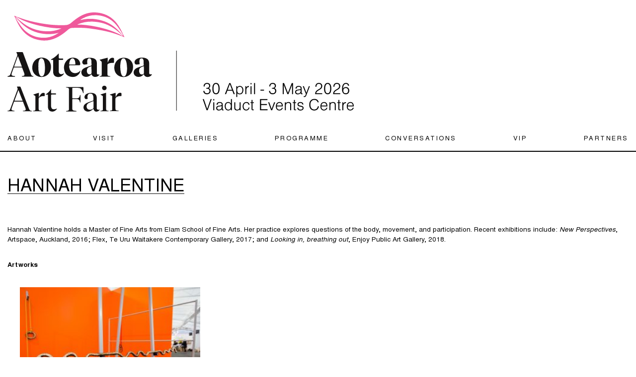

--- FILE ---
content_type: text/html; charset=UTF-8
request_url: https://artfair.co.nz/alumni/p10-hannah-valentine/
body_size: 29052
content:
<!doctype html>
<html lang="en-NZ">
<head>
    <meta charset="UTF-8">
    <meta name="viewport" content="width=device-width, initial-scale=1">
    <link rel="profile" href="https://gmpg.org/xfn/11">

    <title>HANNAH VALENTINE | Aotearoa Art Fair</title>
<meta name='robots' content='max-image-preview:large' />
<link rel='dns-prefetch' href='//www.googletagmanager.com' />

<link rel="alternate" type="application/rss+xml" title="Aotearoa Art Fair &raquo; Feed" href="https://artfair.co.nz/feed/" />
<link rel="alternate" type="application/rss+xml" title="Aotearoa Art Fair &raquo; Comments Feed" href="https://artfair.co.nz/comments/feed/" />
<link rel="alternate" type="application/rss+xml" title="Aotearoa Art Fair &raquo; HANNAH VALENTINE Comments Feed" href="https://artfair.co.nz/alumni/p10-hannah-valentine/feed/" />
<link rel="alternate" title="oEmbed (JSON)" type="application/json+oembed" href="https://artfair.co.nz/wp-json/oembed/1.0/embed?url=https%3A%2F%2Fartfair.co.nz%2Falumni%2Fp10-hannah-valentine%2F" />
<link rel="alternate" title="oEmbed (XML)" type="text/xml+oembed" href="https://artfair.co.nz/wp-json/oembed/1.0/embed?url=https%3A%2F%2Fartfair.co.nz%2Falumni%2Fp10-hannah-valentine%2F&#038;format=xml" />
<style id='wp-img-auto-sizes-contain-inline-css'>
img:is([sizes=auto i],[sizes^="auto," i]){contain-intrinsic-size:3000px 1500px}
/*# sourceURL=wp-img-auto-sizes-contain-inline-css */
</style>
<style id='wp-emoji-styles-inline-css'>

	img.wp-smiley, img.emoji {
		display: inline !important;
		border: none !important;
		box-shadow: none !important;
		height: 1em !important;
		width: 1em !important;
		margin: 0 0.07em !important;
		vertical-align: -0.1em !important;
		background: none !important;
		padding: 0 !important;
	}
/*# sourceURL=wp-emoji-styles-inline-css */
</style>
<style id='wp-block-library-inline-css'>
:root{--wp-block-synced-color:#7a00df;--wp-block-synced-color--rgb:122,0,223;--wp-bound-block-color:var(--wp-block-synced-color);--wp-editor-canvas-background:#ddd;--wp-admin-theme-color:#007cba;--wp-admin-theme-color--rgb:0,124,186;--wp-admin-theme-color-darker-10:#006ba1;--wp-admin-theme-color-darker-10--rgb:0,107,160.5;--wp-admin-theme-color-darker-20:#005a87;--wp-admin-theme-color-darker-20--rgb:0,90,135;--wp-admin-border-width-focus:2px}@media (min-resolution:192dpi){:root{--wp-admin-border-width-focus:1.5px}}.wp-element-button{cursor:pointer}:root .has-very-light-gray-background-color{background-color:#eee}:root .has-very-dark-gray-background-color{background-color:#313131}:root .has-very-light-gray-color{color:#eee}:root .has-very-dark-gray-color{color:#313131}:root .has-vivid-green-cyan-to-vivid-cyan-blue-gradient-background{background:linear-gradient(135deg,#00d084,#0693e3)}:root .has-purple-crush-gradient-background{background:linear-gradient(135deg,#34e2e4,#4721fb 50%,#ab1dfe)}:root .has-hazy-dawn-gradient-background{background:linear-gradient(135deg,#faaca8,#dad0ec)}:root .has-subdued-olive-gradient-background{background:linear-gradient(135deg,#fafae1,#67a671)}:root .has-atomic-cream-gradient-background{background:linear-gradient(135deg,#fdd79a,#004a59)}:root .has-nightshade-gradient-background{background:linear-gradient(135deg,#330968,#31cdcf)}:root .has-midnight-gradient-background{background:linear-gradient(135deg,#020381,#2874fc)}:root{--wp--preset--font-size--normal:16px;--wp--preset--font-size--huge:42px}.has-regular-font-size{font-size:1em}.has-larger-font-size{font-size:2.625em}.has-normal-font-size{font-size:var(--wp--preset--font-size--normal)}.has-huge-font-size{font-size:var(--wp--preset--font-size--huge)}.has-text-align-center{text-align:center}.has-text-align-left{text-align:left}.has-text-align-right{text-align:right}.has-fit-text{white-space:nowrap!important}#end-resizable-editor-section{display:none}.aligncenter{clear:both}.items-justified-left{justify-content:flex-start}.items-justified-center{justify-content:center}.items-justified-right{justify-content:flex-end}.items-justified-space-between{justify-content:space-between}.screen-reader-text{border:0;clip-path:inset(50%);height:1px;margin:-1px;overflow:hidden;padding:0;position:absolute;width:1px;word-wrap:normal!important}.screen-reader-text:focus{background-color:#ddd;clip-path:none;color:#444;display:block;font-size:1em;height:auto;left:5px;line-height:normal;padding:15px 23px 14px;text-decoration:none;top:5px;width:auto;z-index:100000}html :where(.has-border-color){border-style:solid}html :where([style*=border-top-color]){border-top-style:solid}html :where([style*=border-right-color]){border-right-style:solid}html :where([style*=border-bottom-color]){border-bottom-style:solid}html :where([style*=border-left-color]){border-left-style:solid}html :where([style*=border-width]){border-style:solid}html :where([style*=border-top-width]){border-top-style:solid}html :where([style*=border-right-width]){border-right-style:solid}html :where([style*=border-bottom-width]){border-bottom-style:solid}html :where([style*=border-left-width]){border-left-style:solid}html :where(img[class*=wp-image-]){height:auto;max-width:100%}:where(figure){margin:0 0 1em}html :where(.is-position-sticky){--wp-admin--admin-bar--position-offset:var(--wp-admin--admin-bar--height,0px)}@media screen and (max-width:600px){html :where(.is-position-sticky){--wp-admin--admin-bar--position-offset:0px}}

/*# sourceURL=wp-block-library-inline-css */
</style><style id='wp-block-heading-inline-css'>
h1:where(.wp-block-heading).has-background,h2:where(.wp-block-heading).has-background,h3:where(.wp-block-heading).has-background,h4:where(.wp-block-heading).has-background,h5:where(.wp-block-heading).has-background,h6:where(.wp-block-heading).has-background{padding:1.25em 2.375em}h1.has-text-align-left[style*=writing-mode]:where([style*=vertical-lr]),h1.has-text-align-right[style*=writing-mode]:where([style*=vertical-rl]),h2.has-text-align-left[style*=writing-mode]:where([style*=vertical-lr]),h2.has-text-align-right[style*=writing-mode]:where([style*=vertical-rl]),h3.has-text-align-left[style*=writing-mode]:where([style*=vertical-lr]),h3.has-text-align-right[style*=writing-mode]:where([style*=vertical-rl]),h4.has-text-align-left[style*=writing-mode]:where([style*=vertical-lr]),h4.has-text-align-right[style*=writing-mode]:where([style*=vertical-rl]),h5.has-text-align-left[style*=writing-mode]:where([style*=vertical-lr]),h5.has-text-align-right[style*=writing-mode]:where([style*=vertical-rl]),h6.has-text-align-left[style*=writing-mode]:where([style*=vertical-lr]),h6.has-text-align-right[style*=writing-mode]:where([style*=vertical-rl]){rotate:180deg}
/*# sourceURL=https://artfair.co.nz/wp-includes/blocks/heading/style.min.css */
</style>
<style id='wp-block-buttons-inline-css'>
.wp-block-buttons{box-sizing:border-box}.wp-block-buttons.is-vertical{flex-direction:column}.wp-block-buttons.is-vertical>.wp-block-button:last-child{margin-bottom:0}.wp-block-buttons>.wp-block-button{display:inline-block;margin:0}.wp-block-buttons.is-content-justification-left{justify-content:flex-start}.wp-block-buttons.is-content-justification-left.is-vertical{align-items:flex-start}.wp-block-buttons.is-content-justification-center{justify-content:center}.wp-block-buttons.is-content-justification-center.is-vertical{align-items:center}.wp-block-buttons.is-content-justification-right{justify-content:flex-end}.wp-block-buttons.is-content-justification-right.is-vertical{align-items:flex-end}.wp-block-buttons.is-content-justification-space-between{justify-content:space-between}.wp-block-buttons.aligncenter{text-align:center}.wp-block-buttons:not(.is-content-justification-space-between,.is-content-justification-right,.is-content-justification-left,.is-content-justification-center) .wp-block-button.aligncenter{margin-left:auto;margin-right:auto;width:100%}.wp-block-buttons[style*=text-decoration] .wp-block-button,.wp-block-buttons[style*=text-decoration] .wp-block-button__link{text-decoration:inherit}.wp-block-buttons.has-custom-font-size .wp-block-button__link{font-size:inherit}.wp-block-buttons .wp-block-button__link{width:100%}.wp-block-button.aligncenter{text-align:center}
/*# sourceURL=https://artfair.co.nz/wp-includes/blocks/buttons/style.min.css */
</style>
<style id='global-styles-inline-css'>
:root{--wp--preset--aspect-ratio--square: 1;--wp--preset--aspect-ratio--4-3: 4/3;--wp--preset--aspect-ratio--3-4: 3/4;--wp--preset--aspect-ratio--3-2: 3/2;--wp--preset--aspect-ratio--2-3: 2/3;--wp--preset--aspect-ratio--16-9: 16/9;--wp--preset--aspect-ratio--9-16: 9/16;--wp--preset--color--black: #000000;--wp--preset--color--cyan-bluish-gray: #abb8c3;--wp--preset--color--white: #ffffff;--wp--preset--color--pale-pink: #f78da7;--wp--preset--color--vivid-red: #cf2e2e;--wp--preset--color--luminous-vivid-orange: #ff6900;--wp--preset--color--luminous-vivid-amber: #fcb900;--wp--preset--color--light-green-cyan: #7bdcb5;--wp--preset--color--vivid-green-cyan: #00d084;--wp--preset--color--pale-cyan-blue: #8ed1fc;--wp--preset--color--vivid-cyan-blue: #0693e3;--wp--preset--color--vivid-purple: #9b51e0;--wp--preset--gradient--vivid-cyan-blue-to-vivid-purple: linear-gradient(135deg,rgb(6,147,227) 0%,rgb(155,81,224) 100%);--wp--preset--gradient--light-green-cyan-to-vivid-green-cyan: linear-gradient(135deg,rgb(122,220,180) 0%,rgb(0,208,130) 100%);--wp--preset--gradient--luminous-vivid-amber-to-luminous-vivid-orange: linear-gradient(135deg,rgb(252,185,0) 0%,rgb(255,105,0) 100%);--wp--preset--gradient--luminous-vivid-orange-to-vivid-red: linear-gradient(135deg,rgb(255,105,0) 0%,rgb(207,46,46) 100%);--wp--preset--gradient--very-light-gray-to-cyan-bluish-gray: linear-gradient(135deg,rgb(238,238,238) 0%,rgb(169,184,195) 100%);--wp--preset--gradient--cool-to-warm-spectrum: linear-gradient(135deg,rgb(74,234,220) 0%,rgb(151,120,209) 20%,rgb(207,42,186) 40%,rgb(238,44,130) 60%,rgb(251,105,98) 80%,rgb(254,248,76) 100%);--wp--preset--gradient--blush-light-purple: linear-gradient(135deg,rgb(255,206,236) 0%,rgb(152,150,240) 100%);--wp--preset--gradient--blush-bordeaux: linear-gradient(135deg,rgb(254,205,165) 0%,rgb(254,45,45) 50%,rgb(107,0,62) 100%);--wp--preset--gradient--luminous-dusk: linear-gradient(135deg,rgb(255,203,112) 0%,rgb(199,81,192) 50%,rgb(65,88,208) 100%);--wp--preset--gradient--pale-ocean: linear-gradient(135deg,rgb(255,245,203) 0%,rgb(182,227,212) 50%,rgb(51,167,181) 100%);--wp--preset--gradient--electric-grass: linear-gradient(135deg,rgb(202,248,128) 0%,rgb(113,206,126) 100%);--wp--preset--gradient--midnight: linear-gradient(135deg,rgb(2,3,129) 0%,rgb(40,116,252) 100%);--wp--preset--font-size--small: 13px;--wp--preset--font-size--medium: 20px;--wp--preset--font-size--large: 36px;--wp--preset--font-size--x-large: 42px;--wp--preset--spacing--20: 0.44rem;--wp--preset--spacing--30: 0.67rem;--wp--preset--spacing--40: 1rem;--wp--preset--spacing--50: 1.5rem;--wp--preset--spacing--60: 2.25rem;--wp--preset--spacing--70: 3.38rem;--wp--preset--spacing--80: 5.06rem;--wp--preset--shadow--natural: 6px 6px 9px rgba(0, 0, 0, 0.2);--wp--preset--shadow--deep: 12px 12px 50px rgba(0, 0, 0, 0.4);--wp--preset--shadow--sharp: 6px 6px 0px rgba(0, 0, 0, 0.2);--wp--preset--shadow--outlined: 6px 6px 0px -3px rgb(255, 255, 255), 6px 6px rgb(0, 0, 0);--wp--preset--shadow--crisp: 6px 6px 0px rgb(0, 0, 0);}:where(.is-layout-flex){gap: 0.5em;}:where(.is-layout-grid){gap: 0.5em;}body .is-layout-flex{display: flex;}.is-layout-flex{flex-wrap: wrap;align-items: center;}.is-layout-flex > :is(*, div){margin: 0;}body .is-layout-grid{display: grid;}.is-layout-grid > :is(*, div){margin: 0;}:where(.wp-block-columns.is-layout-flex){gap: 2em;}:where(.wp-block-columns.is-layout-grid){gap: 2em;}:where(.wp-block-post-template.is-layout-flex){gap: 1.25em;}:where(.wp-block-post-template.is-layout-grid){gap: 1.25em;}.has-black-color{color: var(--wp--preset--color--black) !important;}.has-cyan-bluish-gray-color{color: var(--wp--preset--color--cyan-bluish-gray) !important;}.has-white-color{color: var(--wp--preset--color--white) !important;}.has-pale-pink-color{color: var(--wp--preset--color--pale-pink) !important;}.has-vivid-red-color{color: var(--wp--preset--color--vivid-red) !important;}.has-luminous-vivid-orange-color{color: var(--wp--preset--color--luminous-vivid-orange) !important;}.has-luminous-vivid-amber-color{color: var(--wp--preset--color--luminous-vivid-amber) !important;}.has-light-green-cyan-color{color: var(--wp--preset--color--light-green-cyan) !important;}.has-vivid-green-cyan-color{color: var(--wp--preset--color--vivid-green-cyan) !important;}.has-pale-cyan-blue-color{color: var(--wp--preset--color--pale-cyan-blue) !important;}.has-vivid-cyan-blue-color{color: var(--wp--preset--color--vivid-cyan-blue) !important;}.has-vivid-purple-color{color: var(--wp--preset--color--vivid-purple) !important;}.has-black-background-color{background-color: var(--wp--preset--color--black) !important;}.has-cyan-bluish-gray-background-color{background-color: var(--wp--preset--color--cyan-bluish-gray) !important;}.has-white-background-color{background-color: var(--wp--preset--color--white) !important;}.has-pale-pink-background-color{background-color: var(--wp--preset--color--pale-pink) !important;}.has-vivid-red-background-color{background-color: var(--wp--preset--color--vivid-red) !important;}.has-luminous-vivid-orange-background-color{background-color: var(--wp--preset--color--luminous-vivid-orange) !important;}.has-luminous-vivid-amber-background-color{background-color: var(--wp--preset--color--luminous-vivid-amber) !important;}.has-light-green-cyan-background-color{background-color: var(--wp--preset--color--light-green-cyan) !important;}.has-vivid-green-cyan-background-color{background-color: var(--wp--preset--color--vivid-green-cyan) !important;}.has-pale-cyan-blue-background-color{background-color: var(--wp--preset--color--pale-cyan-blue) !important;}.has-vivid-cyan-blue-background-color{background-color: var(--wp--preset--color--vivid-cyan-blue) !important;}.has-vivid-purple-background-color{background-color: var(--wp--preset--color--vivid-purple) !important;}.has-black-border-color{border-color: var(--wp--preset--color--black) !important;}.has-cyan-bluish-gray-border-color{border-color: var(--wp--preset--color--cyan-bluish-gray) !important;}.has-white-border-color{border-color: var(--wp--preset--color--white) !important;}.has-pale-pink-border-color{border-color: var(--wp--preset--color--pale-pink) !important;}.has-vivid-red-border-color{border-color: var(--wp--preset--color--vivid-red) !important;}.has-luminous-vivid-orange-border-color{border-color: var(--wp--preset--color--luminous-vivid-orange) !important;}.has-luminous-vivid-amber-border-color{border-color: var(--wp--preset--color--luminous-vivid-amber) !important;}.has-light-green-cyan-border-color{border-color: var(--wp--preset--color--light-green-cyan) !important;}.has-vivid-green-cyan-border-color{border-color: var(--wp--preset--color--vivid-green-cyan) !important;}.has-pale-cyan-blue-border-color{border-color: var(--wp--preset--color--pale-cyan-blue) !important;}.has-vivid-cyan-blue-border-color{border-color: var(--wp--preset--color--vivid-cyan-blue) !important;}.has-vivid-purple-border-color{border-color: var(--wp--preset--color--vivid-purple) !important;}.has-vivid-cyan-blue-to-vivid-purple-gradient-background{background: var(--wp--preset--gradient--vivid-cyan-blue-to-vivid-purple) !important;}.has-light-green-cyan-to-vivid-green-cyan-gradient-background{background: var(--wp--preset--gradient--light-green-cyan-to-vivid-green-cyan) !important;}.has-luminous-vivid-amber-to-luminous-vivid-orange-gradient-background{background: var(--wp--preset--gradient--luminous-vivid-amber-to-luminous-vivid-orange) !important;}.has-luminous-vivid-orange-to-vivid-red-gradient-background{background: var(--wp--preset--gradient--luminous-vivid-orange-to-vivid-red) !important;}.has-very-light-gray-to-cyan-bluish-gray-gradient-background{background: var(--wp--preset--gradient--very-light-gray-to-cyan-bluish-gray) !important;}.has-cool-to-warm-spectrum-gradient-background{background: var(--wp--preset--gradient--cool-to-warm-spectrum) !important;}.has-blush-light-purple-gradient-background{background: var(--wp--preset--gradient--blush-light-purple) !important;}.has-blush-bordeaux-gradient-background{background: var(--wp--preset--gradient--blush-bordeaux) !important;}.has-luminous-dusk-gradient-background{background: var(--wp--preset--gradient--luminous-dusk) !important;}.has-pale-ocean-gradient-background{background: var(--wp--preset--gradient--pale-ocean) !important;}.has-electric-grass-gradient-background{background: var(--wp--preset--gradient--electric-grass) !important;}.has-midnight-gradient-background{background: var(--wp--preset--gradient--midnight) !important;}.has-small-font-size{font-size: var(--wp--preset--font-size--small) !important;}.has-medium-font-size{font-size: var(--wp--preset--font-size--medium) !important;}.has-large-font-size{font-size: var(--wp--preset--font-size--large) !important;}.has-x-large-font-size{font-size: var(--wp--preset--font-size--x-large) !important;}
/*# sourceURL=global-styles-inline-css */
</style>

<link data-minify="1" rel='stylesheet' id='swiper-css-css' href='https://artfair.co.nz/wp-content/cache/min/1/wp-content/plugins/instagram-widget-by-wpzoom/dist/styles/library/swiper.css?ver=1768967814' media='all' />
<link data-minify="1" rel='stylesheet' id='dashicons-css' href='https://artfair.co.nz/wp-content/cache/min/1/wp-includes/css/dashicons.min.css?ver=1768967814' media='all' />
<link data-minify="1" rel='stylesheet' id='magnific-popup-css' href='https://artfair.co.nz/wp-content/cache/min/1/wp-content/plugins/instagram-widget-by-wpzoom/dist/styles/library/magnific-popup.css?ver=1768967814' media='all' />
<link data-minify="1" rel='stylesheet' id='wpz-insta_block-frontend-style-css' href='https://artfair.co.nz/wp-content/cache/min/1/wp-content/plugins/instagram-widget-by-wpzoom/dist/styles/frontend/index.css?ver=1768967814' media='all' />
<style id='classic-theme-styles-inline-css'>
/*! This file is auto-generated */
.wp-block-button__link{color:#fff;background-color:#32373c;border-radius:9999px;box-shadow:none;text-decoration:none;padding:calc(.667em + 2px) calc(1.333em + 2px);font-size:1.125em}.wp-block-file__button{background:#32373c;color:#fff;text-decoration:none}
/*# sourceURL=/wp-includes/css/classic-themes.min.css */
</style>
<link data-minify="1" rel='stylesheet' id='ama-portals-frontend-style-css' href='https://artfair.co.nz/wp-content/cache/background-css/1/artfair.co.nz/wp-content/cache/min/1/wp-content/plugins/ama-portals/assets/css/frontend/style.css?ver=1768967814&wpr_t=1769130318' media='all' />
<link data-minify="1" rel='stylesheet' id='NimbusSanL-font-css' href='https://artfair.co.nz/wp-content/cache/min/1/wp-content/themes/artfair/fonts/NimbusSanL/stylesheet.css?ver=1768967814' media='all' />
<link data-minify="1" rel='stylesheet' id='artfair-style-css' href='https://artfair.co.nz/wp-content/cache/background-css/1/artfair.co.nz/wp-content/cache/min/1/wp-content/themes/artfair/sass/style.css?ver=1768967814&wpr_t=1769130318' media='all' />
<style id='rocket-lazyload-inline-css'>
.rll-youtube-player{position:relative;padding-bottom:56.23%;height:0;overflow:hidden;max-width:100%;}.rll-youtube-player:focus-within{outline: 2px solid currentColor;outline-offset: 5px;}.rll-youtube-player iframe{position:absolute;top:0;left:0;width:100%;height:100%;z-index:100;background:0 0}.rll-youtube-player img{bottom:0;display:block;left:0;margin:auto;max-width:100%;width:100%;position:absolute;right:0;top:0;border:none;height:auto;-webkit-transition:.4s all;-moz-transition:.4s all;transition:.4s all}.rll-youtube-player img:hover{-webkit-filter:brightness(75%)}.rll-youtube-player .play{height:100%;width:100%;left:0;top:0;position:absolute;background:var(--wpr-bg-79ff698d-d33a-40bd-9fa9-f7d65563f197) no-repeat center;background-color: transparent !important;cursor:pointer;border:none;}
/*# sourceURL=rocket-lazyload-inline-css */
</style>
<script src="https://artfair.co.nz/wp-includes/js/jquery/jquery.min.js?ver=3.7.1" id="jquery-core-js"></script>
<script src="https://artfair.co.nz/wp-includes/js/jquery/jquery-migrate.min.js?ver=3.4.1" id="jquery-migrate-js"></script>
<script src="https://artfair.co.nz/wp-includes/js/underscore.min.js?ver=1.13.7" id="underscore-js"></script>
<script id="wp-util-js-extra">
var _wpUtilSettings = {"ajax":{"url":"/wp-admin/admin-ajax.php"}};
//# sourceURL=wp-util-js-extra
</script>
<script src="https://artfair.co.nz/wp-includes/js/wp-util.min.js?ver=6.9" id="wp-util-js"></script>
<script data-minify="1" src="https://artfair.co.nz/wp-content/cache/min/1/wp-content/plugins/instagram-widget-by-wpzoom/dist/scripts/library/magnific-popup.js?ver=1768967815" id="magnific-popup-js"></script>
<script data-minify="1" src="https://artfair.co.nz/wp-content/cache/min/1/wp-content/plugins/instagram-widget-by-wpzoom/dist/scripts/library/swiper.js?ver=1768967815" id="swiper-js-js"></script>
<script data-minify="1" src="https://artfair.co.nz/wp-content/cache/min/1/wp-content/plugins/instagram-widget-by-wpzoom/dist/scripts/frontend/block.js?ver=1768967815" id="wpz-insta_block-frontend-script-js"></script>
<script></script><link rel="https://api.w.org/" href="https://artfair.co.nz/wp-json/" /><link rel="alternate" title="JSON" type="application/json" href="https://artfair.co.nz/wp-json/wp/v2/alumni/370" /><link rel="EditURI" type="application/rsd+xml" title="RSD" href="https://artfair.co.nz/xmlrpc.php?rsd" />
<meta name="generator" content="WordPress 6.9" />
<link rel='shortlink' href='https://artfair.co.nz/?p=370' />
<meta name="generator" content="Site Kit by Google 1.170.0" /><!-- Google Tag Manager -->
<script>(function(w,d,s,l,i){w[l]=w[l]||[];w[l].push({'gtm.start':
new Date().getTime(),event:'gtm.js'});var f=d.getElementsByTagName(s)[0],
j=d.createElement(s),dl=l!='dataLayer'?'&l='+l:'';j.async=true;j.src=
'https://www.googletagmanager.com/gtm.js?id='+i+dl;f.parentNode.insertBefore(j,f);
})(window,document,'script','dataLayer','GTM-N6Z58RW');</script>
<!-- End Google Tag Manager —>

<meta name="facebook-domain-verification" content="cdipn14poupasxb80eytkqsyl15c1s" /><link rel="pingback" href="https://artfair.co.nz/xmlrpc.php">    <style>
        :root {
        
            --artfair-color: #ffffff;
        
            --artfair-mobile-menu-color: #000000;
        
            --artfair-color-link: #000000;
        
            --artfair-color-link-hover: #eb218a;
        
            --artfair-button-background: #eb218a;
        
            --artfair-button-text-color: #ffffff;
                }
    </style>
    <!-- SEO meta tags powered by SmartCrawl https://wpmudev.com/project/smartcrawl-wordpress-seo/ -->
<link rel="canonical" href="https://artfair.co.nz/alumni/p10-hannah-valentine/" />
<meta name="description" content="Hannah Valentine holds a Master of Fine Arts from Elam School of Fine Arts. Her practice explores questions of the body, movement, and participation. Recent ..." />
<script type="application/ld+json">{"@context":"https:\/\/schema.org","@graph":[{"@type":"Organization","@id":"https:\/\/artfair.co.nz\/#schema-publishing-organization","url":"https:\/\/artfair.co.nz","name":"Aotearoa Art Fair"},{"@type":"WebSite","@id":"https:\/\/artfair.co.nz\/#schema-website","url":"https:\/\/artfair.co.nz","name":"Artfair","encoding":"UTF-8","potentialAction":{"@type":"SearchAction","target":"https:\/\/artfair.co.nz\/search\/{search_term_string}\/","query-input":"required name=search_term_string"}},{"@type":"BreadcrumbList","@id":"https:\/\/artfair.co.nz\/alumni\/p10-hannah-valentine?page&alumni=p10-hannah-valentine&post_type=alumni&name=p10-hannah-valentine\/#breadcrumb","itemListElement":[{"@type":"ListItem","position":1,"name":"Home","item":"https:\/\/artfair.co.nz"},{"@type":"ListItem","position":2,"name":"HANNAH VALENTINE"}]},{"@type":"Person","@id":"https:\/\/artfair.co.nz\/author\/bonnie-lee\/#schema-author","name":"Bonnie Lee","url":"https:\/\/artfair.co.nz\/author\/bonnie-lee\/"}]}</script>
<meta property="og:type" content="article" />
<meta property="og:url" content="https://artfair.co.nz/alumni/p10-hannah-valentine/" />
<meta property="og:title" content="HANNAH VALENTINE | Aotearoa Art Fair" />
<meta property="og:description" content="Hannah Valentine holds a Master of Fine Arts from Elam School of Fine Arts. Her practice explores questions of the body, movement, and participation. Recent ..." />
<meta property="article:published_time" content="2020-11-24T10:33:17" />
<meta property="article:author" content="Bonnie Lee" />
<meta name="twitter:card" content="summary" />
<meta name="twitter:title" content="HANNAH VALENTINE | Aotearoa Art Fair" />
<meta name="twitter:description" content="Hannah Valentine holds a Master of Fine Arts from Elam School of Fine Arts. Her practice explores questions of the body, movement, and participation. Recent ..." />
<!-- /SEO -->
<meta name="generator" content="Powered by WPBakery Page Builder - drag and drop page builder for WordPress."/>

<!-- Google Tag Manager snippet added by Site Kit -->
<script>
			( function( w, d, s, l, i ) {
				w[l] = w[l] || [];
				w[l].push( {'gtm.start': new Date().getTime(), event: 'gtm.js'} );
				var f = d.getElementsByTagName( s )[0],
					j = d.createElement( s ), dl = l != 'dataLayer' ? '&l=' + l : '';
				j.async = true;
				j.src = 'https://www.googletagmanager.com/gtm.js?id=' + i + dl;
				f.parentNode.insertBefore( j, f );
			} )( window, document, 'script', 'dataLayer', 'GTM-P6MCWRJW' );
			
</script>

<!-- End Google Tag Manager snippet added by Site Kit -->
<link rel="icon" href="https://artfair.co.nz/wp-content/uploads/2024/02/cropped-5-32x32.png" sizes="32x32" />
<link rel="icon" href="https://artfair.co.nz/wp-content/uploads/2024/02/cropped-5-192x192.png" sizes="192x192" />
<link rel="apple-touch-icon" href="https://artfair.co.nz/wp-content/uploads/2024/02/cropped-5-180x180.png" />
<meta name="msapplication-TileImage" content="https://artfair.co.nz/wp-content/uploads/2024/02/cropped-5-270x270.png" />
		<style id="wp-custom-css">
			.nav-btn
	background: var(--artfair-button-background);
	color:var(--artfair-button-text-color);
	    padding: 8px 36px;
    font-size: 1rem;
    font-weight: 500;
	text-transform: uppercase;
    text-decoration: none;
	display:block;
}
.nav-btn:hover {
	background: black;
	color: white;
	opacity: 1;
}

#custom_html-10 {
	margin: 0;
}

#masthead .site-branding .container {
	align-items: center;
}

@media screen and (max-width: 700px) {
	#masthead .site-branding .container {
		align-items: end;
	}
}

#masthead .site-branding .container #sidebar-header-2 {
	    align-items: end;
}

/* Homepage buttons */
.vc_btn3.vc_btn3-color-black {
	background: black;
	opacity: 1;
}

.vc_btn3.vc_btn3-color-black:hover {
	background: var(--artfair-button-background);
}

/* Page links */
.page-links a {
	opacity: 1;
}

.page-links a:hover {
	color: white;
	opacity: 1;
}

/* Contact button */
.newsletter-signup .fields .btn input:hover {
	background-color: var(--artfair-button-background);
	border-color: var(--artfair-button-background);
	color: white;
	opacity: 1;
}

.nf-form-wrap.ninja-forms-form-wrap .nf-form-content input[type=button]:hover {
	background-color: var(--artfair-button-background) !important;
	border-color: var(--artfair-button-background) !important;
	color: white !important;
	opacity: 1;
}

/* Instagram button */
a.ig-b-v-24 {
	background-color: var(--artfair-button-background) !important;
	border-color: var(--artfair-button-background) !important;
	color: var(--artfair-button-text-color) !important;
	opacity: 1;
}

a.ig-b-v-24:hover {
	background-color: black !important;
	border-color: black !important;
	opacity: 1;
}

@media screen and (min-width: 860px) {
	#masthead .site-branding .container .logo {
		height: 200px
	}
	
	#masthead .site-branding .container .logo svg.vertical {
		height: 200px;
	}
	
	#masthead .site-branding .container .logo svg.horizontal {
		height: 40px;
	}
	
	#masthead .site-branding .container #sidebar-header-2 {
		flex: none !important;
	}
}		</style>
		<noscript><style> .wpb_animate_when_almost_visible { opacity: 1; }</style></noscript><noscript><style id="rocket-lazyload-nojs-css">.rll-youtube-player, [data-lazy-src]{display:none !important;}</style></noscript><style id="wpr-lazyload-bg-container"></style><style id="wpr-lazyload-bg-exclusion"></style>
<noscript>
<style id="wpr-lazyload-bg-nostyle">.vip-portal-menu-container .close-menu span{--wpr-bg-1452249a-d1f1-48dd-bf53-830105aad0ed: url('https://artfair.co.nz/wp-content/plugins/ama-portals/assets/images/bars-sharp-regular.svg');}.vip-portal-menu-container.opened .close-menu span{--wpr-bg-5e61db1a-724b-48ad-afa9-e1b91901d04c: url('https://artfair.co.nz/wp-content/plugins/ama-portals/assets/images/xmark-sharp-duotone-regular.svg');}.event-dates{--wpr-bg-59edf179-b24e-410a-84ea-3ac6785c61f7: url('https://artfair.co.nz/wp-content/plugins/ama-portals/assets/images/calendar-days-light.svg');}.event-times{--wpr-bg-13ddea42-b0df-44a4-bd6f-8511deaeaf13: url('https://artfair.co.nz/wp-content/plugins/ama-portals/assets/images/clock-light.svg');}.event-location{--wpr-bg-87ebbb23-2ed7-487f-8613-fee919db532f: url('https://artfair.co.nz/wp-content/plugins/ama-portals/assets/images/location-dot-light.svg');}.event-google{--wpr-bg-90ace09b-04a6-4141-ad4b-c5626554a885: url('https://artfair.co.nz/wp-content/plugins/ama-portals/assets/images/map-location-dot-sharp-light.svg');}.rsvp-details{--wpr-bg-9ba1feea-dbcf-4030-b71b-cf5810a20491: url('https://artfair.co.nz/wp-content/plugins/ama-portals/assets/images/envelope-open-solid.svg');}.rsvp-single{--wpr-bg-616b1704-355d-41b6-9426-c49a9fea00a2: url('https://artfair.co.nz/wp-content/plugins/ama-portals/assets/images/user-solid.svg');}.rsvp-double{--wpr-bg-b4d20678-079f-4607-8f31-01026f210768: url('https://artfair.co.nz/wp-content/plugins/ama-portals/assets/images/users-solid.svg');}.wpb_images_carousel .vc_right span::before,.wpb_images_carousel .vc_left span::before{--wpr-bg-257b50a8-10be-4458-9c3c-c0476d0ff4a8: url('https://artfair.co.nz/wp-content/themes/artfair/images/arrow.svg');}.flexslider .flex-next::before,.flexslider .flex-prev::before{--wpr-bg-4ed0d88b-fd0c-4b33-b2f8-2054946b1d9a: url('https://artfair.co.nz/wp-content/themes/artfair/images/arrow.svg');}.slick-arrow:after{--wpr-bg-9727b499-538b-466f-b2af-6f02a74fa971: url('https://artfair.co.nz/wp-content/themes/artfair/images/arrow.svg');}.rll-youtube-player .play{--wpr-bg-79ff698d-d33a-40bd-9fa9-f7d65563f197: url('https://artfair.co.nz/wp-content/plugins/wp-rocket/assets/img/youtube.png');}</style>
</noscript>
<script type="application/javascript">const rocket_pairs = [{"selector":".vip-portal-menu-container .close-menu span","style":".vip-portal-menu-container .close-menu span{--wpr-bg-1452249a-d1f1-48dd-bf53-830105aad0ed: url('https:\/\/artfair.co.nz\/wp-content\/plugins\/ama-portals\/assets\/images\/bars-sharp-regular.svg');}","hash":"1452249a-d1f1-48dd-bf53-830105aad0ed","url":"https:\/\/artfair.co.nz\/wp-content\/plugins\/ama-portals\/assets\/images\/bars-sharp-regular.svg"},{"selector":".vip-portal-menu-container.opened .close-menu span","style":".vip-portal-menu-container.opened .close-menu span{--wpr-bg-5e61db1a-724b-48ad-afa9-e1b91901d04c: url('https:\/\/artfair.co.nz\/wp-content\/plugins\/ama-portals\/assets\/images\/xmark-sharp-duotone-regular.svg');}","hash":"5e61db1a-724b-48ad-afa9-e1b91901d04c","url":"https:\/\/artfair.co.nz\/wp-content\/plugins\/ama-portals\/assets\/images\/xmark-sharp-duotone-regular.svg"},{"selector":".event-dates","style":".event-dates{--wpr-bg-59edf179-b24e-410a-84ea-3ac6785c61f7: url('https:\/\/artfair.co.nz\/wp-content\/plugins\/ama-portals\/assets\/images\/calendar-days-light.svg');}","hash":"59edf179-b24e-410a-84ea-3ac6785c61f7","url":"https:\/\/artfair.co.nz\/wp-content\/plugins\/ama-portals\/assets\/images\/calendar-days-light.svg"},{"selector":".event-times","style":".event-times{--wpr-bg-13ddea42-b0df-44a4-bd6f-8511deaeaf13: url('https:\/\/artfair.co.nz\/wp-content\/plugins\/ama-portals\/assets\/images\/clock-light.svg');}","hash":"13ddea42-b0df-44a4-bd6f-8511deaeaf13","url":"https:\/\/artfair.co.nz\/wp-content\/plugins\/ama-portals\/assets\/images\/clock-light.svg"},{"selector":".event-location","style":".event-location{--wpr-bg-87ebbb23-2ed7-487f-8613-fee919db532f: url('https:\/\/artfair.co.nz\/wp-content\/plugins\/ama-portals\/assets\/images\/location-dot-light.svg');}","hash":"87ebbb23-2ed7-487f-8613-fee919db532f","url":"https:\/\/artfair.co.nz\/wp-content\/plugins\/ama-portals\/assets\/images\/location-dot-light.svg"},{"selector":".event-google","style":".event-google{--wpr-bg-90ace09b-04a6-4141-ad4b-c5626554a885: url('https:\/\/artfair.co.nz\/wp-content\/plugins\/ama-portals\/assets\/images\/map-location-dot-sharp-light.svg');}","hash":"90ace09b-04a6-4141-ad4b-c5626554a885","url":"https:\/\/artfair.co.nz\/wp-content\/plugins\/ama-portals\/assets\/images\/map-location-dot-sharp-light.svg"},{"selector":".rsvp-details","style":".rsvp-details{--wpr-bg-9ba1feea-dbcf-4030-b71b-cf5810a20491: url('https:\/\/artfair.co.nz\/wp-content\/plugins\/ama-portals\/assets\/images\/envelope-open-solid.svg');}","hash":"9ba1feea-dbcf-4030-b71b-cf5810a20491","url":"https:\/\/artfair.co.nz\/wp-content\/plugins\/ama-portals\/assets\/images\/envelope-open-solid.svg"},{"selector":".rsvp-single","style":".rsvp-single{--wpr-bg-616b1704-355d-41b6-9426-c49a9fea00a2: url('https:\/\/artfair.co.nz\/wp-content\/plugins\/ama-portals\/assets\/images\/user-solid.svg');}","hash":"616b1704-355d-41b6-9426-c49a9fea00a2","url":"https:\/\/artfair.co.nz\/wp-content\/plugins\/ama-portals\/assets\/images\/user-solid.svg"},{"selector":".rsvp-double","style":".rsvp-double{--wpr-bg-b4d20678-079f-4607-8f31-01026f210768: url('https:\/\/artfair.co.nz\/wp-content\/plugins\/ama-portals\/assets\/images\/users-solid.svg');}","hash":"b4d20678-079f-4607-8f31-01026f210768","url":"https:\/\/artfair.co.nz\/wp-content\/plugins\/ama-portals\/assets\/images\/users-solid.svg"},{"selector":".wpb_images_carousel .vc_right span,.wpb_images_carousel .vc_left span","style":".wpb_images_carousel .vc_right span::before,.wpb_images_carousel .vc_left span::before{--wpr-bg-257b50a8-10be-4458-9c3c-c0476d0ff4a8: url('https:\/\/artfair.co.nz\/wp-content\/themes\/artfair\/images\/arrow.svg');}","hash":"257b50a8-10be-4458-9c3c-c0476d0ff4a8","url":"https:\/\/artfair.co.nz\/wp-content\/themes\/artfair\/images\/arrow.svg"},{"selector":".flexslider .flex-next,.flexslider .flex-prev","style":".flexslider .flex-next::before,.flexslider .flex-prev::before{--wpr-bg-4ed0d88b-fd0c-4b33-b2f8-2054946b1d9a: url('https:\/\/artfair.co.nz\/wp-content\/themes\/artfair\/images\/arrow.svg');}","hash":"4ed0d88b-fd0c-4b33-b2f8-2054946b1d9a","url":"https:\/\/artfair.co.nz\/wp-content\/themes\/artfair\/images\/arrow.svg"},{"selector":".slick-arrow","style":".slick-arrow:after{--wpr-bg-9727b499-538b-466f-b2af-6f02a74fa971: url('https:\/\/artfair.co.nz\/wp-content\/themes\/artfair\/images\/arrow.svg');}","hash":"9727b499-538b-466f-b2af-6f02a74fa971","url":"https:\/\/artfair.co.nz\/wp-content\/themes\/artfair\/images\/arrow.svg"},{"selector":".rll-youtube-player .play","style":".rll-youtube-player .play{--wpr-bg-79ff698d-d33a-40bd-9fa9-f7d65563f197: url('https:\/\/artfair.co.nz\/wp-content\/plugins\/wp-rocket\/assets\/img\/youtube.png');}","hash":"79ff698d-d33a-40bd-9fa9-f7d65563f197","url":"https:\/\/artfair.co.nz\/wp-content\/plugins\/wp-rocket\/assets\/img\/youtube.png"}]; const rocket_excluded_pairs = [];</script><meta name="generator" content="WP Rocket 3.20.3" data-wpr-features="wpr_lazyload_css_bg_img wpr_minify_js wpr_lazyload_images wpr_lazyload_iframes wpr_minify_css wpr_desktop" /></head>

<body class="wp-singular alumni-template-default single single-alumni postid-370 wp-custom-logo wp-theme-artfair no-sidebar wpb-js-composer js-comp-ver-8.7.2 vc_responsive">
		<!-- Google Tag Manager (noscript) snippet added by Site Kit -->
		<noscript>
			<iframe src="https://www.googletagmanager.com/ns.html?id=GTM-P6MCWRJW" height="0" width="0" style="display:none;visibility:hidden"></iframe>
		</noscript>
		<!-- End Google Tag Manager (noscript) snippet added by Site Kit -->
		<!-- Google Tag Manager (noscript) -->
<noscript><iframe src="https://www.googletagmanager.com/ns.html?id=GTM-N6Z58RW"
height="0" width="0" style="display:none;visibility:hidden"></iframe></noscript>
<!-- End Google Tag Manager (noscript) --><div data-rocket-location-hash="fd7bf435151bfece5cc3b11e1a634276" id="page" class="site fadein">
    <a class="skip-link screen-reader-text" href="#primary">Skip to content</a>
    <header data-rocket-location-hash="fc409f86088b20b81d38a444febf083b" id="masthead" class="site-header">
        <div data-rocket-location-hash="5cd83cba399d508b78dc1100d7c0521b" class="site-branding">
            <div data-rocket-location-hash="a07ea42f7826adb30ee53f29399bc39c" class="container">
                <div class="logo">
                    <a href="/">

                        <!-- DEFAULT SCROLLED -->
                        
                        <!-- MOBILE -->
                        
<svg class="mobile" height="100%"  id="Layer_2" data-name="Layer 2" xmlns="http://www.w3.org/2000/svg" viewBox="0 0 595.72 239.69">
  <defs>
    <style>
      .cls-1 {
        fill: #090f23;
      }

      .cls-2 {
        fill: #eb218a;
      }
    </style>
  </defs>
  <g id="Layer_1-2" data-name="Layer 1">
    <g>
      <path class="cls-1" d="M17.39,145.73H.72v-1.25c2.92-.42,5-.83,6.67-4.58l15.83-42.92-2.5-6.25h14.17l18.75,50.83c.83,2.08,2.5,2.92,5,2.92v1.25h-25.83v-1.25c4.17,0,6.25-.83,6.25-3.33,0-.83-.42-1.67-.42-2.92l-5-13.33H14.89l-4.58,12.92c-.42,1.25-.42,2.08-.42,2.92,0,2.5,2.92,3.75,7.92,3.75l-.42,1.25h0ZM24.06,99.48l-8.75,24.17h17.5l-8.75-24.17Z"/>
      <path class="cls-1" d="M98.22,124.06c0,13.33-9.17,22.5-20.83,22.5s-20.83-8.33-20.83-20.83c0-13.33,9.17-22.5,20.83-22.5,12.08.42,20.83,8.75,20.83,20.83ZM84.89,127.4c0-13.33-2.5-22.92-7.92-22.92-5,0-7.5,7.08-7.5,17.92,0,13.33,2.5,22.92,7.92,22.92,5.42.42,7.5-6.67,7.5-17.92Z"/>
      <path class="cls-1" d="M115.72,104.9h10v2.92h-10v25.83c0,4.58,2.08,6.67,6.25,6.67,1.67,0,3.75-.42,5.42-1.67l.42.42c-2.5,4.17-7.08,7.5-12.92,7.5-6.67,0-11.25-4.17-11.25-12.5v-26.25h-4.58v-.83c5.42-2.5,12.92-7.92,16.67-12.92h.42l-.42,10.83h0Z"/>
      <path class="cls-1" d="M146.97,146.56c-11.25,0-19.17-7.92-19.17-20.42s9.17-22.5,20-22.5,16.25,7.5,16.25,16.25v.42h-25.42v.42c0,11.25,5.42,17.5,13.75,17.5,4.58,0,8.75-1.67,11.67-5.83h.42c-1.67,8.75-8.33,14.17-17.5,14.17ZM138.64,118.65h14.17c0-7.92-2.08-14.17-6.67-14.17-4.17.42-7.08,6.67-7.5,14.17Z"/>
      <path class="cls-1" d="M201.56,137.81c0,2.5,1.25,3.75,3.33,3.75.83,0,1.67-.42,2.5-.42l.42.42c-2.08,3.33-5.83,5.42-9.58,5.42-4.58,0-7.5-2.5-8.33-6.25-2.5,2.92-6.67,6.25-11.67,6.25-5.83,0-10.83-3.75-10.83-10s4.58-9.17,11.67-11.67l11.25-3.75v-8.75c0-4.58-1.25-7.5-5-7.5-3.33,0-5,2.92-5,7.5,0,1.67.42,4.17.83,5.83l-7.92.83c-2.08-.42-3.75-2.5-3.75-5,0-6.25,7.92-10,16.25-10,10.42,0,16.25,3.33,16.25,13.33l-.42,20h0ZM189.06,139.48v-17.08l-5,2.08c-3.75,1.25-5.42,3.75-5.42,8.33,0,5,2.5,8.33,6.25,8.33,1.67,0,2.92-.42,4.17-1.67Z"/>
      <path class="cls-1" d="M236.14,103.65c1.67,0,2.92.42,3.75.83v10h-1.67c-5,0-9.17.42-12.5,3.33v23.33c0,2.92,2.08,2.92,6.25,3.33v.83h-23.75v-.83c3.33-.42,4.58-.42,4.58-3.33v-29.17l-4.58-3.75v-.42l17.08-4.17h.42l-.42,13.75c2.08-8.33,5.42-13.75,10.83-13.75Z"/>
      <path class="cls-1" d="M282.39,124.06c0,13.33-9.17,22.5-20.83,22.5s-20.83-8.33-20.83-20.83c0-13.33,9.17-22.5,20.83-22.5,12.08.42,20.83,8.75,20.83,20.83ZM269.06,127.4c0-13.33-2.5-22.92-7.92-22.92-5,0-7.5,7.08-7.5,17.92,0,13.33,2.5,22.92,7.92,22.92,5.42.42,7.5-6.67,7.5-17.92Z"/>
      <path class="cls-1" d="M319.06,137.81c0,2.5,1.25,3.75,3.33,3.75.83,0,1.67-.42,2.5-.42l.42.42c-2.08,3.33-5.83,5.42-9.58,5.42-4.58,0-7.5-2.5-8.33-6.25-2.5,2.92-6.67,6.25-11.67,6.25-5.83,0-10.83-3.75-10.83-10s4.58-9.17,11.67-11.67l11.25-3.75v-8.75c0-4.58-1.25-7.5-5-7.5-3.33,0-5,2.92-5,7.5,0,1.67.42,4.17.83,5.83l-7.92.83c-2.08-.42-3.75-2.5-3.75-5,0-6.25,7.92-10,16.25-10,10.42,0,16.25,3.33,16.25,13.33l-.42,20h0ZM306.56,139.48v-17.08l-5,2.08c-3.75,1.25-5.42,3.75-5.42,8.33,0,5,2.5,8.33,6.25,8.33,1.67,0,2.92-.42,4.17-1.67Z"/>
      <path class="cls-1" d="M356.14,145.73h-15.83v-.83c2.92-.42,5.42-.83,6.25-3.33l17.08-46.25-2.08-5h7.5l20,51.67c.83,2.08,2.92,2.92,5.83,2.92v.83h-20.83v-.83c5,0,6.67-1.25,6.67-3.33,0-.83-.42-2.08-.83-3.33l-5.42-14.58h-19.58l-5.42,14.58c-.42,1.25-.83,2.08-.83,2.92,0,2.5,2.08,3.33,7.08,3.33l.42,1.25h0ZM364.47,97.81l-9.17,25h18.75l-9.58-25Z"/>
      <path class="cls-1" d="M420.72,104.48c1.25,0,2.5.42,2.92.83v6.25h-1.25c-4.58,0-9.17.42-12.5,4.58v25c0,3.33,1.67,3.33,7.5,3.75v.83h-20v-.83c4.17-.42,5.83-.42,5.83-3.75v-30l-5.42-2.5v-.42l12.5-3.75h.42l-.42,11.25c3.75-7.5,6.25-11.25,10.42-11.25Z"/>
      <path class="cls-1" d="M437.81,106.15h11.25v2.5h-11.25v25.42c0,5.42,2.08,7.92,6.67,7.92,2.5,0,4.58-.42,6.67-2.08l.42.42c-1.67,2.92-5.42,6.25-10,6.25-5.42,0-10-2.92-10-11.25v-26.67h-5.83v-.42c4.58-2.5,9.17-6.67,11.67-11.67h.42v9.58Z"/>
      <path class="cls-1" d="M478.22,97.4c0-4.58-1.25-5-6.67-5.42v-.83h39.17l.42,13.33h-.83c-2.92-10.42-6.25-12.08-12.92-12.08h-11.67v24.17h10.42c5,0,6.25-2.92,6.67-7.92h.83v17.08h-.83c-.42-4.58-1.67-7.92-6.67-7.92h-10.42v20.83c0,4.58,1.67,5.42,9.58,5.83v.83h-23.75v-.83c5.83-.42,6.67-1.25,6.67-5.42v-41.67Z"/>
      <path class="cls-1" d="M540.31,138.23c0,2.92,1.25,4.17,3.75,4.17,1.25,0,2.08-.42,3.33-.83v.42c-1.67,2.92-4.58,4.17-7.5,4.17-3.75,0-6.25-2.92-6.67-6.67-2.92,3.33-7.08,6.67-12.5,6.67-5.83,0-10-3.75-10-9.58s5-9.17,11.25-11.25l11.25-4.17v-5.83c0-5.83-2.08-10-7.08-10-4.58,0-6.67,3.33-6.67,7.92,0,1.25,0,2.92.83,4.17l-4.17.42c-1.67-.42-2.92-2.08-2.92-4.58,0-5.83,6.67-9.58,14.17-9.58,8.75,0,12.92,3.75,12.92,12.08v22.5ZM533.22,139.06v-16.25l-9.17,3.75c-3.75,1.67-6.25,4.17-6.25,8.33,0,4.58,2.92,7.5,7.5,7.5,2.5,0,5.42-.83,7.92-3.33Z"/>
      <path class="cls-1" d="M561.56,141.15c0,3.33,1.67,3.75,5.83,3.75v.83h-18.33v-.83c4.17-.42,5.83-.42,5.83-3.75v-30l-5.42-2.5v-.42l12.08-3.75h.42l-.42,36.67h0ZM552.81,93.65c0-2.92,2.08-5,5-5s5,2.08,5,5-2.08,5-5,5-5-2.5-5-5Z"/>
      <path class="cls-1" d="M592.81,104.48c1.25,0,2.5.42,2.92.83v6.25h-1.25c-4.58,0-9.17.42-12.5,4.58v25c0,3.33,1.67,3.33,7.5,3.75v.83h-20v-.83c4.17-.42,5.83-.42,5.83-3.75v-30l-5.42-2.5v-.42l12.5-3.75h.42l-.42,11.25c3.75-7.5,6.25-11.25,10.42-11.25Z"/>
      <path class="cls-2" d="M92.81,44.06c-24.58-.42-42.92-8.33-61.67-24.17-4.58-3.75-8.75-7.92-13.33-11.67,9.58,5.42,19.17,10.42,29.58,14.17,12.92,4.58,26.25,7.92,39.58,10.83,7.92,1.67,16.25,2.92,24.58,3.33,5,.42,10.42.42,15.42.42-10.83,4.58-21.67,7.5-34.17,7.08ZM240.72,43.23c-15.42-5.83-31.25-9.58-47.5-12.08-10.42-1.67-21.25-2.5-31.67-2.5,10.42-4.58,21.25-7.5,35-7.08,23.75.83,42.5,8.33,60.42,24.17,4.58,3.75,8.75,7.92,13.33,11.67-4.17-4.17-7.92-8.75-11.67-12.92-8.33-8.75-17.92-16.25-28.75-21.25-16.25-7.08-35.83-10-53.33-6.67-2.92.42-5.83,1.25-8.75,2.08,3.33-2.08,6.67-4.17,10.42-6.25,17.08-8.75,37.92-7.5,54.58.83,17.92,8.75,27.92,27.08,37.92,43.75-6.67-15.42-14.17-30.83-27.08-42.08C230.31,3.65,212.39-1.35,195.31.31c-18.75,2.08-33.33,12.5-47.08,24.17-3.33,2.92-7.5,4.58-12.08,4.58-2.5,0-5.42.42-7.92.42-15.83.42-32.08-1.25-47.92-4.17-10.42-1.67-21.25-3.75-31.25-6.67-10.83-2.5-20.83-6.25-30.83-10h0c7.92,8.75,15.42,17.92,25.42,25,9.58,7.08,20.83,12.5,32.5,15,15,3.33,30.42,3.33,44.58-1.25-8.33,5.83-17.5,10-27.92,11.67-18.75,2.5-38.75-3.75-52.08-17.92-9.17-9.17-15.83-21.25-22.5-32.5,2.5,6.25,5.42,12.08,8.75,17.92,12.08,22.92,30,36.67,56.25,38.75,17.5,1.25,34.17-6.25,47.92-16.67,4.17-2.92,7.92-6.25,11.67-9.58,2.08-1.67,4.17-2.5,7.08-2.92,15.42-.83,31.25-.42,46.67,1.67,14.58,2.08,29.17,4.58,43.33,8.75,10.42,2.92,20.42,6.67,30.42,10.83-9.58-5.42-19.17-10.42-29.58-14.17Z"/>
      <path d="M1.66,190.03h2.7c.06.87.16,1.57.32,2.09.15.52.37,1.02.65,1.5.51.81,1.24,1.46,2.22,1.94.97.48,2.02.72,3.14.72,1.91,0,3.47-.56,4.68-1.69,1.21-1.12,1.81-2.56,1.81-4.3,0-1.83-.57-3.24-1.71-4.24-1.14-1-2.73-1.5-4.79-1.5-.28,0-.56,0-.82.02-.27.01-.63.03-1.08.06v-2.15c.31.06.56.09.74.11.18.01.42.02.69.02,1.91,0,3.41-.47,4.49-1.41,1.08-.94,1.62-2.24,1.62-3.9,0-1.49-.5-2.68-1.5-3.56s-2.33-1.33-3.98-1.33c-1.21,0-2.28.24-3.2.72-.93.48-1.6,1.15-2.02,2.02-.25.51-.43,1.01-.53,1.52-.1.51-.16,1.19-.19,2.07h-2.66v-.46c0-1.66.36-3.11,1.1-4.34.73-1.24,1.75-2.21,3.06-2.91,1.31-.7,2.82-1.05,4.53-1.05,1.6,0,3.01.3,4.24.91s2.17,1.44,2.85,2.51,1.01,2.31,1.01,3.71c0,2.81-1.28,4.89-3.84,6.24,3.18,1.12,4.76,3.35,4.76,6.66,0,1.69-.39,3.18-1.18,4.49-.79,1.31-1.88,2.33-3.27,3.08-1.39.74-3,1.12-4.83,1.12-2.19,0-4.06-.54-5.61-1.6-1.55-1.07-2.59-2.53-3.12-4.39-.11-.48-.19-.86-.23-1.16-.04-.29-.06-.79-.06-1.5Z"/>
      <path d="M33.53,169.96c3.35,0,5.78,1.52,7.3,4.55.65,1.26,1.11,2.67,1.39,4.22.28,1.55.42,3.4.42,5.57,0,4.69-.77,8.26-2.3,10.71-1.53,2.45-3.8,3.67-6.81,3.67-1.63,0-3.07-.39-4.32-1.18-1.25-.79-2.24-1.91-2.97-3.37-.65-1.32-1.11-2.75-1.39-4.28-.28-1.53-.42-3.44-.42-5.71,0-4.61.78-8.12,2.34-10.54,1.56-2.42,3.82-3.62,6.77-3.62ZM33.53,172.36c-1.12,0-2.14.34-3.06,1.01-.91.67-1.59,1.59-2.04,2.74-.37,1.01-.66,2.24-.89,3.69s-.34,2.92-.34,4.41c0,1.57.11,3.08.34,4.53s.52,2.71.89,3.78c.45,1.12,1.13,2.03,2.04,2.72.91.69,1.93,1.03,3.06,1.03s2.14-.34,3.06-1.03c.91-.69,1.59-1.6,2.04-2.72.39-1.07.69-2.32.91-3.75.21-1.43.32-2.92.32-4.47s-.11-3.02-.32-4.49c-.21-1.47-.51-2.71-.91-3.69-.45-1.15-1.13-2.07-2.04-2.74-.91-.67-1.93-1.01-3.06-1.01Z"/>
      <path d="M56,198.38l11.05-28.12h2.95l11.01,28.12h-2.95l-3.37-8.9h-12.4l-3.33,8.9h-2.95ZM63.13,187.29h10.79l-5.44-14.38-5.35,14.38Z"/>
      <path d="M87.16,205.63h-2.53v-27.49h2.53v2.91c.93-1.24,1.91-2.12,2.95-2.66,1.04-.54,2.29-.8,3.75-.8,1.71,0,3.23.45,4.55,1.35,1.32.9,2.35,2.14,3.1,3.71.74,1.57,1.12,3.39,1.12,5.44,0,1.41-.2,2.79-.61,4.15-.41,1.36-.96,2.54-1.67,3.52-.73,1.01-1.7,1.79-2.91,2.34-1.21.55-2.54.82-4.01.82s-2.59-.24-3.56-.72c-.97-.48-1.88-1.28-2.72-2.4v9.82ZM93.65,179.7c-2.28,0-4.05.91-5.31,2.74-.87,1.26-1.31,3.15-1.31,5.65,0,2.64.44,4.67,1.31,6.07.53.81,1.25,1.46,2.15,1.94.9.48,1.88.72,2.95.72,2.02,0,3.64-.77,4.85-2.32,1.21-1.55,1.81-3.61,1.81-6.2s-.57-4.81-1.71-6.32c-1.14-1.52-2.72-2.28-4.74-2.28Z"/>
      <path d="M107.69,198.38v-20.24h2.53v3.37c.79-1.35,1.6-2.3,2.45-2.85.84-.55,1.91-.82,3.2-.82h.49c.13,0,.3.03.53.08v2.45c-.2-.03-.36-.04-.48-.04h-.4c-1.04,0-2.02.33-2.95.99s-1.63,1.57-2.11,2.72c-.28.65-.47,1.31-.57,1.98-.1.67-.15,1.63-.15,2.87v9.49h-2.53Z"/>
      <path d="M120.89,198.38v-20.24h2.53v20.24h-2.53ZM120.89,173.67v-3.42h2.53v3.42h-2.53Z"/>
      <path d="M129.62,170.25h2.53v28.12h-2.53v-28.12Z"/>
      <path d="M145.8,187.04h8.98v2.4h-8.98v-2.4Z"/>
      <path d="M167.52,190.03h2.7c.06.87.16,1.57.32,2.09.15.52.37,1.02.65,1.5.51.81,1.24,1.46,2.22,1.94.97.48,2.02.72,3.14.72,1.91,0,3.47-.56,4.68-1.69,1.21-1.12,1.81-2.56,1.81-4.3,0-1.83-.57-3.24-1.71-4.24-1.14-1-2.73-1.5-4.79-1.5-.28,0-.56,0-.82.02-.27.01-.63.03-1.08.06v-2.15c.31.06.56.09.74.11.18.01.42.02.69.02,1.91,0,3.41-.47,4.49-1.41,1.08-.94,1.62-2.24,1.62-3.9,0-1.49-.5-2.68-1.5-3.56s-2.33-1.33-3.98-1.33c-1.21,0-2.28.24-3.2.72-.93.48-1.6,1.15-2.02,2.02-.25.51-.43,1.01-.53,1.52-.1.51-.16,1.19-.19,2.07h-2.66v-.46c0-1.66.36-3.11,1.1-4.34.73-1.24,1.75-2.21,3.06-2.91,1.31-.7,2.82-1.05,4.53-1.05,1.6,0,3.01.3,4.24.91s2.17,1.44,2.85,2.51,1.01,2.31,1.01,3.71c0,2.81-1.28,4.89-3.84,6.24,3.18,1.12,4.76,3.35,4.76,6.66,0,1.69-.39,3.18-1.18,4.49-.79,1.31-1.88,2.33-3.27,3.08-1.39.74-3,1.12-4.83,1.12-2.19,0-4.06-.54-5.61-1.6-1.55-1.07-2.59-2.53-3.12-4.39-.11-.48-.19-.86-.23-1.16-.04-.29-.06-.79-.06-1.5Z"/>
      <path d="M201.96,198.38v-28.12h3.42l9.78,24.84,9.66-24.84h3.37v28.12h-2.53v-23.65l-9.15,23.65h-2.66l-9.44-23.65v23.65h-2.45Z"/>
      <path d="M252.05,196.65v1.73c-.76.25-1.39.38-1.9.38-1.01,0-1.73-.23-2.15-.69-.42-.46-.69-1.29-.8-2.47-1.12,1.24-2.23,2.1-3.33,2.59-1.1.49-2.43.74-4.01.74-2.05,0-3.65-.51-4.78-1.54-1.14-1.03-1.71-2.44-1.71-4.24s.51-3.12,1.52-4.13c.56-.59,1.21-1.03,1.94-1.33.73-.29,1.79-.54,3.16-.74l5.02-.76c.73-.11,1.25-.22,1.56-.34.31-.11.51-.33.59-.65.09-.32.13-.82.13-1.5,0-1.41-.4-2.42-1.2-3.04-.8-.62-2.12-.93-3.94-.93-1.71,0-2.97.34-3.77,1.03-.8.69-1.27,1.82-1.41,3.39h-2.74c.14-2.14.89-3.77,2.24-4.89s3.23-1.69,5.65-1.69c1.6,0,3,.23,4.2.7,1.19.46,2.07,1.12,2.63,1.96.34.51.56,1.05.65,1.62.1.58.15,1.53.15,2.85v10.12c0,.76.09,1.28.27,1.56.18.28.5.42.95.42.25,0,.62-.06,1.1-.17ZM247.2,187.92l-6.91,1.05c-1.55.25-2.66.69-3.33,1.31s-1.01,1.53-1.01,2.74.38,2.1,1.14,2.76c.76.66,1.81.99,3.16.99,1.24,0,2.37-.23,3.41-.7,1.04-.46,1.87-1.13,2.49-2,.39-.5.67-1.1.82-1.77.15-.67.23-1.6.23-2.78v-1.6Z"/>
      <path d="M254.88,205.46v-2.23c.39.11.71.19.95.23.24.04.49.06.74.06,1.32,0,2.33-.93,3.04-2.78l.97-2.61-7.93-19.99h2.74l6.37,16.82,6.28-16.82h2.61l-9.19,23.66c-.56,1.46-1.19,2.47-1.9,3.01-.7.55-1.7.82-2.99.82-.45,0-1.01-.06-1.69-.17Z"/>
      <path d="M301.72,195.98v2.4h-17.88c.03-1.91.29-3.55.8-4.91.51-1.36,1.39-2.61,2.66-3.75,1.27-1.14,3-2.34,5.19-3.6.96-.56,1.73-1.03,2.32-1.41.59-.38,1.08-.73,1.48-1.05s.76-.67,1.1-1.03c1.1-1.26,1.64-2.81,1.64-4.64,0-3.74-1.94-5.61-5.82-5.61-2.59,0-4.36,1.01-5.31,3.04-.2.45-.35.96-.46,1.54s-.2,1.4-.25,2.47h-2.78c.14-3.01.98-5.33,2.53-6.98,1.55-1.64,3.68-2.47,6.41-2.47,2.56,0,4.61.72,6.16,2.15s2.32,3.35,2.32,5.73-.83,4.58-2.49,6.32c-.39.42-.81.81-1.24,1.18-.44.36-.98.75-1.62,1.16-.65.41-1.52.93-2.61,1.58-2.56,1.46-4.38,2.79-5.46,3.98-1.08,1.2-1.64,2.5-1.67,3.9h15.01Z"/>
      <path d="M315.51,169.96c3.35,0,5.78,1.52,7.3,4.55.65,1.26,1.11,2.67,1.39,4.22.28,1.55.42,3.4.42,5.57,0,4.69-.77,8.26-2.3,10.71-1.53,2.45-3.8,3.67-6.81,3.67-1.63,0-3.07-.39-4.32-1.18-1.25-.79-2.24-1.91-2.97-3.37-.65-1.32-1.11-2.75-1.39-4.28-.28-1.53-.42-3.44-.42-5.71,0-4.61.78-8.12,2.34-10.54,1.56-2.42,3.82-3.62,6.77-3.62ZM315.51,172.36c-1.12,0-2.14.34-3.06,1.01-.91.67-1.59,1.59-2.04,2.74-.37,1.01-.66,2.24-.89,3.69s-.34,2.92-.34,4.41c0,1.57.11,3.08.34,4.53s.52,2.71.89,3.78c.45,1.12,1.13,2.03,2.04,2.72.91.69,1.93,1.03,3.06,1.03s2.14-.34,3.06-1.03c.91-.69,1.59-1.6,2.04-2.72.39-1.07.69-2.32.91-3.75.21-1.43.32-2.92.32-4.47s-.11-3.02-.32-4.49c-.21-1.47-.51-2.71-.91-3.69-.45-1.15-1.13-2.07-2.04-2.74-.91-.67-1.93-1.01-3.06-1.01Z"/>
      <path d="M347.17,195.98v2.4h-17.88c.03-1.91.29-3.55.8-4.91.51-1.36,1.39-2.61,2.66-3.75,1.27-1.14,3-2.34,5.19-3.6.96-.56,1.73-1.03,2.32-1.41.59-.38,1.08-.73,1.48-1.05s.76-.67,1.1-1.03c1.1-1.26,1.64-2.81,1.64-4.64,0-3.74-1.94-5.61-5.82-5.61-2.59,0-4.36,1.01-5.31,3.04-.2.45-.35.96-.46,1.54s-.2,1.4-.25,2.47h-2.78c.14-3.01.98-5.33,2.53-6.98,1.55-1.64,3.68-2.47,6.41-2.47,2.56,0,4.61.72,6.16,2.15s2.32,3.35,2.32,5.73-.83,4.58-2.49,6.32c-.39.42-.81.81-1.24,1.18-.44.36-.98.75-1.62,1.16-.65.41-1.52.93-2.61,1.58-2.56,1.46-4.38,2.79-5.46,3.98-1.08,1.2-1.64,2.5-1.67,3.9h15.01Z"/>
      <path d="M369.64,176.92h-2.78c-.42-3.04-2.12-4.55-5.1-4.55-2.56,0-4.4,1.12-5.52,3.37-.54,1.04-.95,2.18-1.24,3.41-.29,1.24-.44,2.49-.44,3.75l.04,1.22c1.66-2.45,3.95-3.67,6.87-3.67,1.69,0,3.18.38,4.47,1.14,1.29.76,2.31,1.81,3.04,3.16.73,1.35,1.1,2.9,1.1,4.64,0,1.85-.37,3.48-1.1,4.87-.73,1.39-1.76,2.47-3.08,3.25-1.32.77-2.87,1.16-4.64,1.16-1.49,0-2.85-.27-4.07-.82-1.22-.55-2.2-1.33-2.93-2.34-.87-1.18-1.49-2.56-1.86-4.13-.37-1.57-.55-3.56-.55-5.95,0-2.16.13-4.03.38-5.59.25-1.56.66-2.99,1.22-4.28.79-1.8,1.9-3.18,3.35-4.15,1.45-.97,3.11-1.45,5-1.45,1.29,0,2.5.25,3.62.76,1.12.51,2.04,1.21,2.74,2.11.42.53.74,1.1.95,1.71s.39,1.4.53,2.38ZM361.17,182.82c-1.88,0-3.39.61-4.51,1.83s-1.69,2.86-1.69,4.91.54,3.75,1.62,4.93c1.08,1.18,2.58,1.77,4.49,1.77s3.41-.6,4.51-1.81c1.1-1.21,1.65-2.85,1.65-4.93s-.54-3.72-1.62-4.91c-1.08-1.2-2.57-1.79-4.45-1.79Z"/>
      <path d="M9.79,239.14L0,211h2.87l8.39,24.76,8.73-24.76h2.74l-10.21,28.14h-2.74Z"/>
      <path d="M26.57,239.14v-20.25h2.53v20.25h-2.53ZM26.57,214.42v-3.42h2.53v3.42h-2.53Z"/>
      <path d="M52.73,237.41v1.73c-.76.25-1.39.38-1.9.38-1.01,0-1.73-.23-2.15-.69-.42-.46-.69-1.29-.8-2.47-1.12,1.24-2.24,2.1-3.33,2.59-1.1.49-2.43.74-4.01.74-2.05,0-3.65-.51-4.79-1.54-1.14-1.03-1.71-2.44-1.71-4.24s.51-3.12,1.52-4.13c.56-.59,1.21-1.03,1.94-1.33.73-.3,1.79-.54,3.16-.74l5.02-.76c.73-.11,1.25-.22,1.56-.34.31-.11.51-.33.59-.65.08-.32.13-.82.13-1.5,0-1.41-.4-2.42-1.2-3.04s-2.12-.93-3.94-.93c-1.72,0-2.97.34-3.78,1.03-.8.69-1.27,1.82-1.41,3.39h-2.74c.14-2.14.89-3.77,2.24-4.89,1.35-1.12,3.23-1.69,5.65-1.69,1.6,0,3,.23,4.2.7s2.07,1.12,2.64,1.96c.34.51.56,1.05.65,1.62s.15,1.53.15,2.85v10.12c0,.76.09,1.28.27,1.56.18.28.5.42.95.42.25,0,.62-.06,1.1-.17ZM47.87,228.68l-6.92,1.05c-1.55.25-2.66.69-3.33,1.31s-1.01,1.53-1.01,2.74.38,2.1,1.14,2.76c.76.66,1.81.99,3.16.99,1.24,0,2.38-.23,3.42-.69,1.04-.46,1.87-1.13,2.49-2,.39-.51.67-1.1.82-1.77.16-.67.23-1.6.23-2.78v-1.6Z"/>
      <path d="M73.6,239.14h-2.53v-2.78c-1.04,1.21-2.07,2.07-3.08,2.57s-2.18.76-3.5.76c-1.77,0-3.33-.45-4.68-1.35-1.35-.9-2.4-2.16-3.14-3.78-.75-1.62-1.12-3.49-1.12-5.63,0-3.26.79-5.84,2.36-7.74,1.57-1.9,3.71-2.85,6.41-2.85,1.41,0,2.62.27,3.65.82,1.03.55,2.06,1.46,3.1,2.72v-10.88h2.53v28.14ZM64.32,220.49c-2,0-3.54.72-4.62,2.15-1.08,1.43-1.62,3.49-1.62,6.16s.59,4.84,1.77,6.41c1.18,1.57,2.78,2.36,4.81,2.36,1.07,0,2.05-.25,2.95-.76.9-.51,1.63-1.21,2.19-2.11.84-1.38,1.27-3.23,1.27-5.57,0-1.43-.11-2.62-.34-3.56-.22-.94-.6-1.78-1.14-2.51-.62-.81-1.38-1.45-2.3-1.9s-1.9-.67-2.97-.67Z"/>
      <path d="M95.75,218.89v20.25h-2.53v-2.45c-1.01,1.12-1.99,1.91-2.93,2.34-.94.44-2.13.65-3.56.65-3.46,0-5.64-1.29-6.54-3.88-.17-.51-.28-1.04-.34-1.6s-.09-1.49-.09-2.78v-12.53h2.53v12.66c0,1.21.04,2.04.11,2.49.07.45.2.9.4,1.35.76,1.46,2.19,2.19,4.3,2.19,1.94,0,3.45-.61,4.51-1.81,1.07-1.21,1.6-2.9,1.6-5.06v-11.81h2.53Z"/>
      <path d="M115.74,232.18h2.49c-1.15,5.01-3.98,7.51-8.48,7.51-1.8,0-3.37-.43-4.7-1.29-1.34-.86-2.38-2.07-3.12-3.65-.75-1.57-1.12-3.4-1.12-5.48,0-2.19.39-4.11,1.18-5.76.79-1.64,1.89-2.92,3.31-3.82,1.42-.9,3.07-1.35,4.96-1.35,2.22,0,4.03.6,5.44,1.81s2.26,2.91,2.57,5.1h-2.53c-.17-1.49-.72-2.64-1.67-3.46-.94-.82-2.22-1.22-3.82-1.22-2.14,0-3.82.76-5.06,2.28-1.24,1.52-1.86,3.61-1.86,6.28s.61,4.59,1.83,6.1c1.22,1.51,2.86,2.26,4.91,2.26,1.57,0,2.86-.47,3.86-1.41,1-.94,1.6-2.24,1.79-3.9Z"/>
      <path d="M129.11,237.03v1.65c-.82.39-1.66.59-2.53.59-1.69,0-2.7-.63-3.04-1.9-.09-.25-.13-.52-.15-.8-.01-.28-.02-.91-.02-1.9v-13.67h-2.91v-2.11h2.91v-5.99h2.53v5.99h3.21v2.11h-3.21v14.26c0,.53.01.89.04,1.08.03.18.08.36.17.53.31.39.77.59,1.39.59.22,0,.46-.03.7-.09s.54-.17.91-.34Z"/>
      <path d="M144.55,239.14v-28.14h18.9v2.4h-16.07v10.17h14.76v2.28h-14.76v10.93h16.45v2.36h-19.28Z"/>
      <path d="M172.72,239.14l-7.51-20.25h2.78l6.12,17.04,6.2-17.04h2.74l-7.76,20.25h-2.57Z"/>
      <path d="M199.8,232.81h2.57c-.34.87-.63,1.56-.89,2.07-.25.51-.56,1.01-.93,1.52-.76,1.04-1.74,1.85-2.95,2.43-1.21.58-2.54.86-4.01.86-2.76,0-4.93-.92-6.52-2.76-1.59-1.84-2.38-4.37-2.38-7.57,0-2.25.37-4.2,1.12-5.84.74-1.64,1.8-2.92,3.16-3.82,1.36-.9,2.96-1.35,4.79-1.35,2.08,0,3.82.55,5.23,1.65s2.36,2.67,2.87,4.72c.08.34.15.69.21,1.05.06.37.11.82.15,1.37.04.55.09,1.3.15,2.26h-15.27c.03,2.64.6,4.67,1.73,6.07s2.74,2.11,4.85,2.11c1.6,0,2.93-.41,3.99-1.22,1.06-.81,1.77-2,2.13-3.54ZM187.23,227.24h12.57c-.11-2.16-.67-3.84-1.69-5.02s-2.43-1.77-4.26-1.77c-1.07,0-2.07.23-3,.69-.93.46-1.67,1.13-2.24,2-.37.59-.65,1.17-.87,1.75-.21.58-.39,1.36-.53,2.34Z"/>
      <path d="M207.39,239.14v-20.25h2.53v2.45c1.01-1.12,1.99-1.9,2.93-2.34.94-.44,2.13-.65,3.56-.65,3.46,0,5.64,1.29,6.54,3.88.14.45.25.96.32,1.52.07.56.11,1.34.11,2.32v13.08h-2.53v-12.95c0-1.01-.03-1.76-.11-2.24-.07-.48-.2-.91-.4-1.31-.76-1.46-2.19-2.19-4.3-2.19-1.29,0-2.43.31-3.42.93-.98.62-1.71,1.49-2.19,2.62-.2.51-.33,1.03-.4,1.56-.07.54-.11,1.32-.11,2.36v11.22h-2.53Z"/>
      <path d="M235.86,237.03v1.65c-.82.39-1.66.59-2.53.59-1.69,0-2.7-.63-3.04-1.9-.09-.25-.13-.52-.15-.8-.01-.28-.02-.91-.02-1.9v-13.67h-2.91v-2.11h2.91v-5.99h2.53v5.99h3.21v2.11h-3.21v14.26c0,.53.01.89.04,1.08.03.18.08.36.17.53.31.39.77.59,1.39.59.22,0,.46-.03.7-.09s.54-.17.91-.34Z"/>
      <path d="M238.82,232.77h2.53c.25,3.15,2.19,4.72,5.82,4.72,1.57,0,2.8-.36,3.69-1.08.89-.72,1.33-1.68,1.33-2.89,0-.65-.16-1.18-.49-1.58-.32-.41-.88-.77-1.67-1.08-.31-.14-.62-.25-.93-.34-.31-.09-.79-.21-1.43-.36-.65-.15-1.63-.37-2.95-.65-1.86-.39-3.21-1.02-4.07-1.88-.86-.86-1.29-2-1.29-3.44,0-1.83.65-3.26,1.96-4.3,1.31-1.04,3.12-1.56,5.42-1.56,4.61,0,7.14,2.11,7.59,6.33h-2.49c-.28-1.49-.82-2.53-1.6-3.12-.79-.59-2.01-.89-3.67-.89-1.46,0-2.61.29-3.44.87-.83.58-1.24,1.38-1.24,2.43,0,1.18.52,2.04,1.56,2.57.31.11.6.22.86.32.27.1.65.21,1.16.34.51.13,1.26.3,2.28.53.99.22,1.76.42,2.32.57s1.03.31,1.39.46c.37.15.73.34,1.1.57,1.43.79,2.15,2.14,2.15,4.05s-.7,3.48-2.11,4.62c-1.41,1.14-3.3,1.71-5.69,1.71-2.56,0-4.55-.6-5.97-1.81-1.42-1.21-2.13-2.91-2.13-5.1Z"/>
      <path d="M290.7,229.14h2.7c-.48,3.32-1.74,5.91-3.8,7.76-2.05,1.86-4.71,2.78-7.97,2.78-2.59,0-4.82-.6-6.71-1.79-1.88-1.2-3.33-2.9-4.35-5.1-1.01-2.21-1.52-4.84-1.52-7.91,0-3.66.86-6.75,2.57-9.28,1.18-1.74,2.62-3.04,4.33-3.88,1.7-.84,3.72-1.27,6.05-1.27,5.91,0,9.56,2.86,10.97,8.56h-2.74c-1.29-4.08-4.08-6.12-8.35-6.12-3.12,0-5.57,1.09-7.34,3.27-1.77,2.18-2.66,5.2-2.66,9.05,0,2.45.4,4.57,1.2,6.37.8,1.8,1.94,3.2,3.42,4.2,1.48,1,3.2,1.5,5.17,1.5,1.6,0,3.04-.34,4.32-1.01,1.28-.67,2.33-1.62,3.16-2.85.83-1.22,1.34-2.65,1.54-4.28Z"/>
      <path d="M312.29,232.81h2.57c-.34.87-.63,1.56-.89,2.07-.25.51-.56,1.01-.93,1.52-.76,1.04-1.74,1.85-2.95,2.43-1.21.58-2.54.86-4.01.86-2.76,0-4.93-.92-6.52-2.76-1.59-1.84-2.38-4.37-2.38-7.57,0-2.25.37-4.2,1.12-5.84.74-1.64,1.8-2.92,3.16-3.82,1.36-.9,2.96-1.35,4.79-1.35,2.08,0,3.82.55,5.23,1.65s2.36,2.67,2.87,4.72c.08.34.15.69.21,1.05.06.37.11.82.15,1.37.04.55.09,1.3.15,2.26h-15.27c.03,2.64.6,4.67,1.73,6.07s2.74,2.11,4.85,2.11c1.6,0,2.93-.41,3.99-1.22,1.06-.81,1.77-2,2.13-3.54ZM299.72,227.24h12.57c-.11-2.16-.67-3.84-1.69-5.02s-2.43-1.77-4.26-1.77c-1.07,0-2.07.23-3,.69-.93.46-1.67,1.13-2.24,2-.37.59-.65,1.17-.87,1.75-.21.58-.39,1.36-.53,2.34Z"/>
      <path d="M319.88,239.14v-20.25h2.53v2.45c1.01-1.12,1.99-1.9,2.93-2.34.94-.44,2.13-.65,3.56-.65,3.46,0,5.64,1.29,6.54,3.88.14.45.25.96.32,1.52.07.56.11,1.34.11,2.32v13.08h-2.53v-12.95c0-1.01-.03-1.76-.11-2.24-.07-.48-.2-.91-.4-1.31-.76-1.46-2.19-2.19-4.3-2.19-1.29,0-2.43.31-3.42.93-.98.62-1.71,1.49-2.19,2.62-.2.51-.33,1.03-.4,1.56-.07.54-.11,1.32-.11,2.36v11.22h-2.53Z"/>
      <path d="M348.35,237.03v1.65c-.82.39-1.66.59-2.53.59-1.69,0-2.7-.63-3.04-1.9-.09-.25-.13-.52-.15-.8-.01-.28-.02-.91-.02-1.9v-13.67h-2.91v-2.11h2.91v-5.99h2.53v5.99h3.21v2.11h-3.21v14.26c0,.53.01.89.04,1.08.03.18.08.36.17.53.31.39.77.59,1.39.59.22,0,.46-.03.7-.09s.54-.17.91-.34Z"/>
      <path d="M352.61,239.14v-20.25h2.53v3.38c.79-1.35,1.6-2.3,2.45-2.85s1.91-.82,3.21-.82h.48c.13,0,.3.03.53.08v2.45c-.2-.03-.36-.04-.48-.04h-.4c-1.04,0-2.02.33-2.95.99-.93.66-1.63,1.57-2.11,2.72-.28.65-.47,1.31-.57,1.98-.1.67-.15,1.63-.15,2.87v9.49h-2.53Z"/>
      <path d="M378.85,232.81h2.57c-.34.87-.63,1.56-.89,2.07-.25.51-.56,1.01-.93,1.52-.76,1.04-1.74,1.85-2.95,2.43-1.21.58-2.54.86-4.01.86-2.76,0-4.93-.92-6.52-2.76-1.59-1.84-2.38-4.37-2.38-7.57,0-2.25.37-4.2,1.12-5.84.74-1.64,1.8-2.92,3.16-3.82,1.36-.9,2.96-1.35,4.79-1.35,2.08,0,3.82.55,5.23,1.65s2.36,2.67,2.87,4.72c.08.34.15.69.21,1.05.06.37.11.82.15,1.37.04.55.09,1.3.15,2.26h-15.27c.03,2.64.6,4.67,1.73,6.07s2.74,2.11,4.85,2.11c1.6,0,2.93-.41,3.99-1.22,1.06-.81,1.77-2,2.13-3.54ZM366.28,227.24h12.57c-.11-2.16-.67-3.84-1.69-5.02s-2.43-1.77-4.26-1.77c-1.07,0-2.07.23-3,.69-.93.46-1.67,1.13-2.24,2-.37.59-.65,1.17-.87,1.75-.21.58-.39,1.36-.53,2.34Z"/>
    </g>
  </g>
</svg>
                        <!-- LANDING LOGO -->
                        
<svg class="vertical" height="135px" id="Layer_2" data-name="Layer 2" xmlns="http://www.w3.org/2000/svg" viewBox="0 0 470.07 134.96">
  <defs>
    <style>
      .cls-1 {
        fill: #161414;
      }

      .cls-2 {
        fill: #ef599b;
      }

      .cls-3 {
        fill: #fff;
      }
    </style>
  </defs>
  <g id="Layer_1-2" data-name="Layer 1">
    <path class="cls-2" d="M158.6,33.63c-2.3-.9-4.4-1.7-6.6-2.5-7.1-2.8-14.5-4.8-22-6.3-6.3-1.3-12.7-2.3-19.1-3.1-6.3-.8-12.6-.9-18.9-.8-1.4,0-2.8.2-4.2.2-2,0-3.6.8-5.1,2-3.3,2.9-6.7,5.7-10.4,8-4.3,2.8-8.9,5-14,6.2-4.6,1.1-9.2,1.2-13.9.5-3.8-.6-7.5-1.6-11-3.2-3.1-1.4-5.9-3.3-8.5-5.5-4.2-3.6-7.4-8-10.1-12.9-2-3.8-3.9-7.6-5.6-11.7.8.3,1.5.4,2.1.8,1.9,1,3.9,1.5,5.9,2.2,9.1,3.4,18.6,5.6,28.1,7.3,5,.8,9.9,1.6,14.9,2,5.6.5,11.2.7,16.9.5,1.9-.1,3.8-.1,5.5-.8,1.6-.6,3-1.6,4.3-2.7,3.6-3.1,7.4-6,11.5-8.4C104.8,1.73,111.6-.27,119,.03c7.8.3,15,2.5,21.4,7,4.2,3,7.5,6.8,10.3,11.1,1.9,2.9,3.6,6,5.1,9.2.8,1.8,1.7,3.6,2.5,5.4.3.2.4.4.3.9h0ZM11.2,6.93c-.1,0-.2-.2-.2-.1-.2.1-.1.2,0,.3.1.2.1.4.2.5,1.8,3.2,3.7,6.3,5.8,9.2,2.4,3.4,5,6.6,8.2,9.2,8.2,6.8,17.8,9.3,28.3,8.2,5.5-.6,10.4-2.8,15.1-5.8.2-.1.5-.2.6-.5-.3-.1-.5,0-.8.1-3.7.9-7.4,1.4-11.2,1.5-2.8.1-5.5-.1-8.2-.4-5.3-.7-10.4-2-15.3-4.2-7.3-3.3-13.4-8.2-18.7-14.1-1.3-1.3-2.6-2.6-3.8-3.9h0ZM11.5,6.03c-.1-.2-.2-.3-.3-.2,0,0-.1.1,0,.1,0,.2.1.3.3.1.3.8,1,1.4,1.6,1.9,2,1.7,4,3.4,6,5.1,4.5,3.6,9.4,6.7,14.9,8.9,8,3.1,16.3,4.3,24.9,3.6,4.8-.4,9.3-1.7,13.8-3.4.1-.1.3-.1.3-.3-.1-.1-.2-.1-.3-.1-2.1,0-4.2-.1-6.3-.2-2.8-.2-5.6-.5-8.3-.8-4.6-.6-9.2-1.5-13.8-2.5-10.2-2.3-20.1-5.5-29.4-10.4-1.1-.7-2.2-1.4-3.4-1.8ZM156.4,31.93c0-.3-.1-.4-.2-.5-2.6-2.3-5.2-4.8-7.9-6.9-4.8-3.8-9.9-6.8-15.7-8.9-4.6-1.6-9.3-2.5-14.1-2.9-7.8-.7-15.4.3-22.6,3.3-.3.1-.6.2-.8.6h.7c3.7,0,7.3.2,11,.6,5.1.6,10.2,1.4,15.2,2.5,9.2,2,18.2,4.6,26.8,8.5,2.1,1,4.3,1.9,6.2,3.3.3.3.7.6,1.4.4h0ZM98.8,10.33c.6.1,1.1-.1,1.5-.2,2.7-.7,5.4-1.1,8.1-1.3,3.8-.2,7.6-.2,11.3.4,5.5.8,10.7,2.2,15.7,4.5,7.9,3.7,14.2,9.4,19.7,16,.4.5.8,1.1,1.5,1.2.3-.4,0-.6-.1-.9-2.7-4.6-5.6-9.1-9-13.2-6.7-7.9-15.3-12.2-25.5-13-6.8-.5-13.3.8-19.3,4.1-1.2.6-2.6,1.3-3.9,2.4h0ZM156.7,32.03s-.1.1,0,0h0q.1.1,0,0ZM157.5,31.73s-.1.1,0,0c-.1.1,0,.1,0,.2v-.2ZM157.2,31.23s-.1.1,0,0c-.1.1,0,.2,0,.2l.1-.1q-.1,0-.1-.1Z"/>
    <path class="cls-1" d="M12.1,54.03h8c.7,0,.8.4,1,.8,1.4,3.7,2.7,7.3,4.1,11,2.3,6.1,4.6,12.3,6.8,18.4.5,1.3,1.2,2.1,2.6,2.3.2,0,.3.1.5.1.2.1.2.2.2.4s-.1.4-.3.4h-15.1c-.2,0-.4-.2-.4-.4s.1-.4.3-.4c.5-.1,1-.1,1.4-.2,1.7-.3,2.2-1.1,1.8-2.8-.1-.5-.3-1.1-.5-1.6-.8-2.1-1.6-4.3-2.4-6.4-.2-.5-.5-.7-1-.7h-9.7c-.5,0-.8.1-1,.6-.9,2.6-1.9,5.1-2.7,7.7-.6,1.8-.1,2.6,1.8,3.1.7.2,1.5.2,2.2.3.3,0,.6.1.6.5s-.3.4-.6.4H.7c-.3,0-.6.1-.6-.4,0-.4.2-.5.5-.5.1,0,.2,0,.4-.1,1.6-.2,2.5-1.1,3-2.5.9-2.5,1.9-5.1,2.8-7.6,2.1-5.7,4.2-11.4,6.3-17.1.4-1,.4-1.8,0-2.7s-.7-1.7-1-2.6h0ZM19.5,73.73c-1.8-4.7-3.5-9.3-5.2-13.8h-.2c-1.6,4.6-3.3,9.1-5,13.8h10.4Z"/>
    <path class="cls-1" d="M196.3,84.33c-1.4,2.2-3.2,3.3-5.6,3.5-2.6.2-4.6-.9-5.6-3.5-.6.1-.8.6-1.2,1-1.8,1.6-3.8,2.5-6.2,2.4-1,0-1.9-.2-2.8-.6-4-1.7-4.9-6.9-1.7-9.9,1.2-1.1,2.6-1.8,4-2.3,2.2-.8,4.5-1.6,6.8-2.3.7-.2.9-.6.9-1.3-.1-1.8,0-3.5-.1-5.3,0-.7-.2-1.3-.5-2-.4-1-1.2-1.5-2.2-1.5-1.1,0-1.9.4-2.4,1.3-.6,1.1-.7,2.4-.6,3.6.1.8.1,1.6.3,2.4.1.5,0,.6-.5.7-1.1.1-2.1.3-3.2.4-1.5.2-2.6-.5-3-1.9-.4-1.2-.2-2.4.4-3.5.6-1,1.4-1.7,2.4-2.3,2.2-1.3,4.6-1.7,7.1-1.7,1.6,0,3.1.1,4.6.6,3.1.9,4.8,3,5.1,6.2v13.4c0,2.3.8,2.9,3,2.4.4.1.5.2,1,.2h0ZM185,73.23c-1.6.7-3.1,1.1-4.4,2-.7.5-1.2,1.1-1.4,1.9-.5,1.8-.6,3.5.3,5.2.9,1.9,2.9,2.5,4.7,1.6.6-.3.9-.7.9-1.4v-7.4c-.1,0-.1-1.9-.1-1.9Z"/>
    <path class="cls-1" d="M125,84.33c-1.2,2.2-3.1,3.3-5.5,3.4-2,.1-4.3-.6-5.4-3.5-.5,0-.7.5-1,.8-2.2,2-4.7,3.1-7.8,2.5-2.5-.5-4.2-1.9-4.8-4.4s.1-4.6,2.2-6.3c1.1-.9,2.3-1.5,3.7-2,2.3-.8,4.5-1.6,6.8-2.3.6-.2.9-.5.9-1.2-.1-1.6,0-3.3-.1-4.9,0-.8-.2-1.6-.5-2.3-.4-1-1.1-1.6-2.2-1.6-1.1-.1-1.9.4-2.5,1.4-.4.8-.5,1.7-.6,2.5-.1,1.1.1,2.2.3,3.2q.2.8-.6.9c-1,.1-2,.3-3,.4-1.7.2-3-.8-3.3-2.5-.2-1.4.3-2.7,1.2-3.7,1-1.1,2.2-1.8,3.5-2.2,3.2-1.1,6.5-1.1,9.8-.3,3.1.8,4.9,2.7,5.2,5.9.1.7.1,1.3.1,2v12.6c.1,1.2.7,1.8,1.9,1.8.7,0,1.1-.2,1.7-.2h0ZM114,73.13c-1.6.7-3.1,1.1-4.4,2-.7.5-1.2,1.1-1.4,1.9-.6,1.8-.6,3.6.2,5.3.9,1.9,3.2,2.5,5,1.4.4-.3.7-.6.7-1.1v-4.2c-.1-1.7-.1-3.4-.1-5.3h0Z"/>
    <path class="cls-1" d="M59.1,74.03c-.1,4.3-1.4,7.9-4.5,10.7-5.3,4.7-14.1,4-18.3-1.5-1.9-2.4-2.7-5.2-2.6-8.3.1-4.4,1.6-8.1,5.1-10.9,5.6-4.3,14.3-3,18.2,2.7,1.4,2.2,2.1,4.9,2.1,7.3ZM41.9,73.63c0,2.6.1,5.1.6,7.6.3,1.6.7,3.2,1.7,4.5,1.3,1.7,3.3,1.7,4.7.1.6-.7.9-1.6,1.2-2.5.7-2.5.8-5.1.8-7.7,0-3-.2-6-1-8.9-.3-1.1-.7-2.2-1.5-3.1-1.4-1.6-3.4-1.6-4.7.1-.7.9-1,1.9-1.3,2.9-.5,2.4-.5,4.7-.5,7Z"/>
    <path class="cls-1" d="M157.9,61.63c4,.1,7.5,1.4,10.1,4.7,1.9,2.5,2.7,5.4,2.5,8.5-.2,3.7-1.4,7-4.1,9.6-5.9,5.7-16.3,4.2-20-3-2.7-5.3-1.7-14.2,5.1-18.1,1.9-1.1,4.1-1.7,6.4-1.7ZM162.3,75.03c-.1-1.3-.1-2.6-.3-3.9-.1-1.3-.3-2.6-.7-3.9-.3-1.3-.8-2.5-1.6-3.6-.9-1.1-2.1-1.4-3.3-.9-.8.3-1.3.9-1.7,1.6-.6,1-.9,2.1-1.1,3.3-.8,4.8-.6,9.5.3,14.3.3,1.3.7,2.6,1.5,3.8,1.4,1.9,3.5,1.9,4.9.1.6-.8.9-1.7,1.2-2.6.8-2.8.9-5.5.8-8.2h0Z"/>
    <path class="cls-1" d="M99.1,79.13c-.5,2.4-1.4,4.4-3.2,5.9-3.4,3-7.3,3.4-11.4,2.1-3.5-1.1-5.8-3.5-6.9-6.9-1.7-5.4-1-10.5,2.9-14.8,3.1-3.5,7-4.5,11.5-3.5,3.8.9,6.4,3.9,6.8,7.9.2,1.4-.5,2.1-1.8,2.1h-12.3q-1,0-1,1.1c0,1.4.3,2.8.8,4.2,2.4,7,10.5,6.4,13.6,2.7.2-.2.3-.6,1-.8h0ZM87.9,70.93h3.5q.8,0,.8-.8c0-1.4-.2-2.7-.5-4-.2-.9-.6-1.7-1.2-2.5-1.1-1.3-2.8-1.4-4.1-.3-.4.3-.7.7-1,1.2-1.1,1.8-1.5,3.8-1.6,5.8,0,.5.1.6.6.6h3.5Z"/>
    <path class="cls-1" d="M125.4,64.33c3.5-.9,7-1.8,10.6-2.7v6.6c.4-.1.4-.5.5-.7.5-1.3,1-2.5,1.9-3.6,1.2-1.5,2.6-2.4,4.6-2.2.3,0,.6.1.9.2.5.1.7.5.7,1v4.9c0,.6-.2.7-.8.8-1.5,0-3,0-4.5.3-1,.2-1.9.6-2.8,1.1-.4.3-.7.6-.7,1.2v13.3c0,1.2.4,1.6,1.6,1.9.6.1,1.3.2,1.9.3.2,0,.3.2.3.4,0,.3-.2.3-.4.3h-13.1c-.3,0-.8.2-.9-.3-.1-.6.5-.4.8-.5s.6-.1.9-.2c.7-.2,1-.6,1-1.3v-17.1c0-.8-.2-1.3-.9-1.8s-1.3-1.1-1.9-1.6c.2-.1.3-.2.3-.3h0Z"/>
    <path class="cls-1" d="M76.7,83.03v.4c-1.9,2.8-5.2,5.2-9.5,4.3-2.8-.5-4.4-2.3-5-5-.2-.8-.2-1.7-.2-2.5v-15.1c0-.5-.1-.7-.6-.6h-1.1c-.4,0-.9.2-1.1-.3-.2-.6.5-.6.9-.8,1.5-.8,2.9-1.7,4.2-2.7,1.7-1.3,3.2-2.6,4.5-4.2.1-.2.3-.3.4-.4.2-.1.4-.1.4.2v5.1q0,1.3,1.2,1.3h4.1q.8,0,.8.9t-.8.9h-4.4c-.8,0-.9,0-.9.9v14.6c0,3.3,2.2,4.7,5.3,3.7.7-.3,1.1-.7,1.8-.7h0Z"/>
    <path class="cls-1" d="M27.1,134.43h-5.8c-.2,0-.4,0-.4-.3s.2-.3.4-.3c.6-.1,1.2-.1,1.8-.2,1.5-.3,2-1.1,1.6-2.6-.4-1.2-.8-2.3-1.3-3.5-.7-1.8-1.4-3.6-2.1-5.5-.2-.6-.5-.8-1.1-.8h-10.3c-.6,0-.9.2-1.1.7-1,2.8-2.1,5.5-3,8.3-.8,2.2-.2,3,2.1,3.4.5.1,1,.1,1.5.2.2,0,.3.1.3.3s-.1.3-.3.3H.5c-.2,0-.5,0-.5-.3s.3-.3.4-.3c.3-.1.6-.1.9-.2,1.2-.2,2-.9,2.4-2,2.3-6.2,4.7-12.5,7-18.7,1-2.6,1.9-5.2,2.9-7.7.3-.8.4-1.5,0-2.3-.2-.5-.4-1-.6-1.4-.1-.4-.1-.6.4-.6h3.6c.6,0,.7.4.9.8,1,2.6,2,5.1,3,7.7,2.8,7.3,5.7,14.6,8.5,22,.6,1.5,1.5,2.4,3.1,2.5.2,0,.3,0,.5.1.1,0,.2.1.2.3,0,.1-.1.2-.2.3h-.8c-1.6-.2-3.4-.2-5.1-.2h0ZM15,105.83h-.2c-1.8,4.8-3.5,9.5-5.3,14.3h11.1c-2-4.8-3.8-9.5-5.6-14.3Z"/>
    <path class="cls-1" d="M88.1,116.83c2.3,0,4.6.1,6.8,0,1.5-.1,2.5-.9,3-2.3.2-.6.3-1.3.5-2,0-.2.1-.3.3-.3s.3.2.4.4v9.6c0,.2-.1.4-.4.4-.2,0-.3-.2-.3-.3-.1-.5-.2-.9-.3-1.4-.5-2-1.7-2.9-3.8-3h-5.4c-.6,0-.9.1-.9.8v12.2c0,1.5.6,2.2,2,2.6,1,.3,2,.3,3,.5.2,0,.4,0,.6.1.1,0,.2.1.2.3,0,.1-.1.2-.2.3h-13.1c-.4,0-1,.2-1-.2,0-.6.7-.3,1-.5.4-.1.9-.1,1.3-.3,1.2-.3,1.6-.8,1.7-2v-26.9c-.1-1.6-.5-2.1-2.1-2.4-.5-.1-1.1-.2-1.7-.3-.2,0-.4-.2-.3-.4,0-.2.2-.2.4-.2h22.7c.5,0,.6.2.6.7.1,2.3.1,4.7.2,7.1,0,.2.1.4-.2.5s-.4-.1-.5-.4c-.3-.8-.5-1.5-.8-2.3-.3-.7-.6-1.3-1-1.9-.9-1.5-2.2-2.3-4-2.5-2.7-.3-5.4-.1-8.1-.1-.8,0-.7.5-.7,1v9.7c.1.9.1,2.1.1,3.5h0Z"/>
    <path class="cls-1" d="M108.9,117.53c-.7.3-1.5.3-2.2.4s-1.1-.3-1.5-.8c-.8-1.1-.8-2.3-.3-3.5.5-1.4,1.6-2.3,2.9-2.9,1.8-.9,3.7-1.3,5.7-1.2.6,0,1.3,0,1.9.1,3.9.6,5.8,2.9,5.8,6.8v13.9c.2,1.5.9,2.1,2.4,2.1.6,0,1.1-.2,1.6-.4-.3,1.4-2.2,2.7-4,2.9-2.3.2-3.4-.7-4.5-3.7-.4.2-.7.5-1,.8-1.9,1.7-4,3-6.6,2.9s-4.7-1.5-5.5-3.7c-.9-2.4-.2-4.8,1.7-6.5,1.2-1,2.6-1.7,4.1-2.3,2.2-.8,4.3-1.6,6.5-2.3.6-.2.9-.5.8-1.2-.1-1.4,0-2.7-.1-4.1-.1-.6-.2-1.2-.4-1.7-.8-2.3-2.6-3-4.8-2.6-1.3.3-2.1,1.2-2.5,2.5-.4,1.2-.3,2.4-.1,3.7,0,.1.1.4.1.8ZM116.6,120.73c-.1,0-.2-.1-.2,0-2,.8-4,1.6-6,2.5-.5.2-.9.5-1.3.9-1.7,1.4-2.2,4.3-1.1,6.2.5.9,1.2,1.5,2.2,1.8,2.1.6,4,.1,5.8-1.1.6-.4.8-.9.8-1.6v-7.7c-.1-.4,0-.8-.2-1h0Z"/>
    <path class="cls-1" d="M67.2,130.93c-1.1,2.4-4,4.1-6.5,4-3.2-.2-5-1.8-5.6-5-.1-.8-.2-1.6-.2-2.4v-14.3c0-.4.1-.9-.1-1.3-1-.2-2,.1-3.2-.2,3.1-1.9,5.6-4.2,7.4-7.3.4.5.2.9.2,1.3v3.6q0,.9.9.9h5c.8,0,.8.1.8.8,0,.6-.2.8-.8.7h-5q-.9,0-.9.9v14.7c0,.5.1,1,.2,1.5.4,2.1,1.8,3.1,3.9,3,1.1-.1,2.1-.3,3.1-.9.2.1.4-.1.8,0h0Z"/>
    <path class="cls-1" d="M139,111.93c.1-.4.5-.4.7-.4,2-.6,4.1-1.3,6.2-1.9.8-.3.9-.2.9.6v4.9c.4-.1.5-.6.6-.9.6-1.2,1.3-2.4,2.3-3.4.9-1,2.1-1.6,3.5-1.5,1.3.1,1.6.4,1.6,1.7v2.2c0,.4-.2.6-.6.6-.8,0-1.7.1-2.5.1-1.7.2-3.2.8-4.5,2-.4.4-.6.9-.6,1.5v13.6c0,1.8.5,2.3,2.3,2.5.6.1,1.1.1,1.7.2.2,0,.4,0,.4.3s-.3.3-.5.3h-11.1c-.2,0-.5,0-.5-.3s.3-.3.5-.3c.4-.1.9-.1,1.3-.2,1.1-.2,1.5-.7,1.5-1.8v-17.1c0-.9-.3-1.3-1-1.6s-1.5-.5-2.2-1.1h0Z"/>
    <path class="cls-1" d="M35,111.93c.7-.5,6.1-2.2,7.7-2.5.1,1.9-.1,3.8,0,5.7.4.1.4-.3.5-.5.6-1.1,1.2-2.2,2-3.2.9-1.1,2-2,3.6-2,.3,0,.6,0,.9.1.6.2,1,.5.9,1.2-.1.8,0,1.6,0,2.4,0,.6-.2.7-.8.7-.8,0-1.6.1-2.4.1-1.7.2-3.1.8-4.4,2-.4.4-.6.8-.6,1.4v14.1c0,1.4.4,1.8,1.7,2.1.8.2,1.6.2,2.4.3.2,0,.3.1.3.3s-.2.3-.3.3h-11.7c-.1,0-.2-.1-.2-.2,0-.2.1-.3.3-.3.4-.1.8-.1,1.2-.2,1.6-.3,1.9-.7,1.9-2.2v-7.4c0-3.1-.1-6.1,0-9.2,0-1-.3-1.5-1.2-1.9-.5-.3-1.2-.6-1.8-1.1h0Z"/>
    <path class="cls-1" d="M126.3,111.93c.2-.4.5-.4.8-.5,2-.6,3.9-1.3,5.9-1.9.8-.3.9-.2.9.6v20.4c0,.5,0,1,.1,1.6.1.8.6,1.3,1.3,1.5.5.1,1.1.2,1.7.2.2,0,.3.1.3.3,0,.3-.2.3-.4.3h-10.3c-.2,0-.5,0-.5-.3s.3-.2.5-.3c.4-.1.9-.1,1.3-.2,1.2-.2,1.6-.7,1.6-1.9v-17.1c0-.8-.2-1.2-1-1.5-.7-.3-1.4-.7-2.2-1.2h0Z"/>
    <path class="cls-1" d="M229.8,93.03v40.4c0,.2-.1.3-.3.3s-.4,0-.4-.3V53.03c0-.4-.3-1,.4-1,.5,0,.3.6.3,1v40Z"/>
    <path class="cls-1" d="M134.6,102.83c0,1.7-1.4,3.1-3.2,3-1.7,0-3-1.4-3-3.1s1.4-3.1,3.2-3c1.7,0,3,1.4,3,3.1Z"/>
    <path class="cls-3" d="M11.5,6.13c-.2.1-.3,0-.4-.2v-.1c.3,0,.4.1.4.3Z"/>
    <path class="cls-3" d="M156.7,32.03c.1,0,.1.1,0,0,0,.2-.1.1,0,0-.1.1,0,0,0,0Z"/>
    <path class="cls-3" d="M157.5,31.73s0,.1,0,0c.1.1,0,.1,0,.2q-.1-.1,0-.2c-.1.1-.1,0,0,0Z"/>
    <path class="cls-3" d="M157.2,31.23c0,.1.1.1.1.2l-.1.1c0-.1-.1-.1,0-.3-.1.1,0,0,0,0Z"/>
    <path class="cls-3" d="M11,7.13c-.1-.1-.2-.2,0-.3l.2.1c-.1.1-.2.1-.2.2Z"/>
    <path class="cls-3" d="M19.5,73.73h-10.4c1.7-4.7,3.3-9.2,5-13.8h.2c1.7,4.6,3.4,9.1,5.2,13.8Z"/>
    <path class="cls-3" d="M185,73.23v9.4c0,.7-.3,1.1-.9,1.4-1.8.9-3.9.2-4.7-1.6-.8-1.7-.8-3.5-.3-5.2.2-.8.7-1.4,1.4-1.9,1.3-1,2.9-1.4,4.5-2.1Z"/>
    <path d="M265.92,106.72h1.45c.03.47.09.84.17,1.12.08.28.2.55.35.8.27.44.67.79,1.19,1.04.52.26,1.08.39,1.69.39,1.03,0,1.87-.3,2.52-.91.65-.6.97-1.38.97-2.31,0-.98-.31-1.74-.92-2.28-.61-.54-1.47-.8-2.57-.8-.15,0-.3,0-.44.01-.14,0-.34.02-.58.03v-1.16c.17.03.3.05.4.06.1,0,.22.01.37.01,1.03,0,1.83-.25,2.41-.76.58-.51.87-1.2.87-2.1,0-.8-.27-1.44-.8-1.92s-1.25-.71-2.14-.71c-.65,0-1.22.13-1.72.39-.5.26-.86.62-1.09,1.09-.14.27-.23.54-.28.82-.05.27-.09.64-.1,1.11h-1.43v-.25c0-.89.2-1.67.59-2.33.39-.66.94-1.19,1.64-1.56.7-.38,1.51-.57,2.44-.57.86,0,1.62.16,2.28.49s1.17.77,1.53,1.35.54,1.24.54,1.99c0,1.51-.69,2.63-2.06,3.36,1.71.6,2.56,1.8,2.56,3.58,0,.91-.21,1.71-.63,2.41-.42.7-1.01,1.25-1.76,1.66-.75.4-1.61.6-2.6.6-1.18,0-2.18-.29-3.01-.86-.83-.57-1.39-1.36-1.68-2.36-.06-.26-.1-.46-.12-.62-.02-.16-.03-.43-.03-.8Z"/>
    <path d="M283.05,95.93c1.8,0,3.11.82,3.92,2.45.35.68.6,1.44.75,2.27.15.83.23,1.83.23,2.99,0,2.52-.41,4.44-1.24,5.76-.82,1.31-2.04,1.97-3.66,1.97-.88,0-1.65-.21-2.32-.63-.67-.42-1.21-1.03-1.6-1.81-.35-.71-.6-1.48-.75-2.3-.15-.82-.23-1.85-.23-3.07,0-2.48.42-4.37,1.26-5.67.84-1.3,2.05-1.95,3.64-1.95ZM283.05,97.23c-.6,0-1.15.18-1.64.54-.49.36-.86.85-1.1,1.47-.2.54-.36,1.2-.48,1.98s-.18,1.57-.18,2.37c0,.85.06,1.66.18,2.44s.28,1.46.48,2.03c.24.6.61,1.09,1.1,1.46.49.37,1.04.55,1.64.55s1.15-.19,1.64-.55c.49-.37.86-.86,1.1-1.46.21-.57.37-1.25.49-2.02.11-.77.17-1.57.17-2.4s-.06-1.62-.17-2.41c-.11-.79-.28-1.45-.49-1.98-.24-.62-.61-1.11-1.1-1.47-.49-.36-1.04-.54-1.64-.54Z"/>
    <path d="M295.13,111.21l5.94-15.12h1.59l5.92,15.12h-1.59l-1.81-4.78h-6.66l-1.79,4.78h-1.59ZM298.96,105.25h5.8l-2.92-7.73-2.88,7.73Z"/>
    <path d="M311.88,115.11h-1.36v-14.78h1.36v1.56c.5-.67,1.03-1.14,1.59-1.43.56-.29,1.23-.43,2.02-.43.92,0,1.74.24,2.45.73.71.48,1.27,1.15,1.67,1.99.4.85.6,1.82.6,2.92,0,.76-.11,1.5-.33,2.23-.22.73-.52,1.36-.9,1.89-.39.54-.91.96-1.56,1.26-.65.29-1.37.44-2.15.44s-1.39-.13-1.92-.39c-.52-.26-1.01-.69-1.46-1.29v5.28ZM315.37,101.17c-1.22,0-2.18.49-2.86,1.47-.47.68-.7,1.69-.7,3.04,0,1.42.23,2.51.7,3.26.29.44.67.79,1.16,1.04.48.26,1.01.39,1.59.39,1.09,0,1.96-.42,2.61-1.25.65-.83.97-1.94.97-3.33s-.31-2.58-.92-3.4c-.61-.82-1.46-1.22-2.55-1.22Z"/>
    <path d="M322.92,111.21v-10.88h1.36v1.81c.42-.73.86-1.24,1.31-1.53.45-.29,1.03-.44,1.72-.44h.26c.07,0,.16.01.28.04v1.31c-.11-.01-.19-.02-.26-.02h-.22c-.56,0-1.09.18-1.59.53s-.88.84-1.13,1.46c-.15.35-.25.7-.31,1.07-.05.36-.08.88-.08,1.54v5.1h-1.36Z"/>
    <path d="M330.02,111.21v-10.88h1.36v10.88h-1.36ZM330.02,97.93v-1.84h1.36v1.84h-1.36Z"/>
    <path d="M334.71,96.09h1.36v15.12h-1.36v-15.12Z"/>
    <path d="M343.41,105.11h4.83v1.29h-4.83v-1.29Z"/>
    <path d="M355.08,106.72h1.45c.03.47.09.84.17,1.12.08.28.2.55.35.8.27.44.67.79,1.19,1.04.52.26,1.08.39,1.69.39,1.03,0,1.87-.3,2.52-.91.65-.6.97-1.38.97-2.31,0-.98-.31-1.74-.92-2.28-.61-.54-1.47-.8-2.57-.8-.15,0-.3,0-.44.01-.14,0-.34.02-.58.03v-1.16c.17.03.3.05.4.06.1,0,.22.01.37.01,1.03,0,1.83-.25,2.41-.76.58-.51.87-1.2.87-2.1,0-.8-.27-1.44-.8-1.92s-1.25-.71-2.14-.71c-.65,0-1.22.13-1.72.39-.5.26-.86.62-1.09,1.09-.14.27-.23.54-.28.82-.05.27-.09.64-.1,1.11h-1.43v-.25c0-.89.2-1.67.59-2.33.39-.66.94-1.19,1.64-1.56.7-.38,1.51-.57,2.44-.57.86,0,1.62.16,2.28.49s1.17.77,1.53,1.35.54,1.24.54,1.99c0,1.51-.69,2.63-2.06,3.36,1.71.6,2.56,1.8,2.56,3.58,0,.91-.21,1.71-.63,2.41-.42.7-1.01,1.25-1.76,1.66-.75.4-1.61.6-2.6.6-1.18,0-2.18-.29-3.01-.86-.83-.57-1.39-1.36-1.68-2.36-.06-.26-.1-.46-.12-.62-.02-.16-.03-.43-.03-.8Z"/>
    <path d="M373.6,111.21v-15.12h1.84l5.26,13.35,5.19-13.35h1.81v15.12h-1.36v-12.72l-4.92,12.72h-1.43l-5.08-12.72v12.72h-1.31Z"/>
    <path d="M400.53,110.28v.93c-.41.14-.75.2-1.02.2-.54,0-.93-.12-1.16-.37-.23-.25-.37-.69-.43-1.33-.6.67-1.2,1.13-1.79,1.39-.59.27-1.31.4-2.15.4-1.1,0-1.96-.28-2.57-.83-.61-.55-.92-1.31-.92-2.28s.27-1.68.82-2.22c.3-.32.65-.56,1.04-.71.39-.16.96-.29,1.7-.4l2.7-.41c.39-.06.67-.12.84-.18.17-.06.27-.18.32-.35.05-.17.07-.44.07-.8,0-.76-.22-1.3-.65-1.63-.43-.33-1.14-.5-2.12-.5-.92,0-1.6.19-2.03.56-.43.37-.68.98-.76,1.82h-1.47c.08-1.15.48-2.02,1.2-2.63s1.74-.91,3.04-.91c.86,0,1.61.12,2.26.37.64.25,1.11.6,1.42,1.05.18.27.3.56.35.87.05.31.08.82.08,1.53v5.44c0,.41.05.69.15.84.1.15.27.23.51.23.14,0,.33-.03.59-.09ZM397.92,105.59l-3.72.57c-.83.14-1.43.37-1.79.7s-.54.82-.54,1.47.2,1.13.61,1.49c.41.36.97.53,1.7.53.66,0,1.28-.12,1.84-.37.56-.25,1.01-.61,1.34-1.08.21-.27.36-.59.44-.95.08-.36.12-.86.12-1.5v-.86Z"/>
    <path d="M402.04,115.02v-1.2c.21.06.38.1.51.12.13.02.26.03.4.03.71,0,1.25-.5,1.63-1.5l.52-1.4-4.26-10.74h1.47l3.42,9.04,3.38-9.04h1.41l-4.94,12.72c-.3.79-.64,1.33-1.02,1.62-.38.29-.91.44-1.61.44-.24,0-.54-.03-.91-.09Z"/>
    <path d="M427.23,109.92v1.29h-9.61c.01-1.03.16-1.91.43-2.64.27-.73.75-1.41,1.43-2.02.68-.61,1.61-1.26,2.79-1.94.51-.3.93-.56,1.25-.76.32-.2.58-.39.79-.57s.41-.36.59-.55c.59-.68.88-1.51.88-2.49,0-2.01-1.04-3.01-3.13-3.01-1.39,0-2.34.54-2.86,1.63-.11.24-.19.52-.25.83s-.11.75-.14,1.33h-1.5c.08-1.62.53-2.87,1.36-3.75.83-.88,1.98-1.33,3.45-1.33,1.38,0,2.48.39,3.31,1.16s1.25,1.8,1.25,3.08-.45,2.46-1.34,3.4c-.21.23-.43.44-.67.63-.24.2-.53.4-.87.62-.35.22-.82.5-1.41.85-1.38.79-2.35,1.5-2.94,2.14-.58.64-.88,1.34-.9,2.1h8.07Z"/>
    <path d="M434.64,95.93c1.8,0,3.11.82,3.92,2.45.35.68.6,1.44.75,2.27.15.83.23,1.83.23,2.99,0,2.52-.41,4.44-1.24,5.76-.82,1.31-2.04,1.97-3.66,1.97-.88,0-1.65-.21-2.32-.63-.67-.42-1.21-1.03-1.6-1.81-.35-.71-.6-1.48-.75-2.3-.15-.82-.23-1.85-.23-3.07,0-2.48.42-4.37,1.26-5.67.84-1.3,2.05-1.95,3.64-1.95ZM434.64,97.23c-.6,0-1.15.18-1.64.54-.49.36-.86.85-1.1,1.47-.2.54-.36,1.2-.48,1.98s-.18,1.57-.18,2.37c0,.85.06,1.66.18,2.44s.28,1.46.48,2.03c.24.6.61,1.09,1.1,1.46.49.37,1.04.55,1.64.55s1.15-.19,1.64-.55c.49-.37.86-.86,1.1-1.46.21-.57.37-1.25.49-2.02.11-.77.17-1.57.17-2.4s-.06-1.62-.17-2.41c-.11-.79-.28-1.45-.49-1.98-.24-.62-.61-1.11-1.1-1.47-.49-.36-1.04-.54-1.64-.54Z"/>
    <path d="M451.66,109.92v1.29h-9.61c.01-1.03.16-1.91.43-2.64.27-.73.75-1.41,1.43-2.02.68-.61,1.61-1.26,2.79-1.94.51-.3.93-.56,1.25-.76.32-.2.58-.39.79-.57s.41-.36.59-.55c.59-.68.88-1.51.88-2.49,0-2.01-1.04-3.01-3.13-3.01-1.39,0-2.34.54-2.86,1.63-.11.24-.19.52-.25.83s-.11.75-.14,1.33h-1.5c.08-1.62.53-2.87,1.36-3.75.83-.88,1.98-1.33,3.45-1.33,1.38,0,2.48.39,3.31,1.16s1.25,1.8,1.25,3.08-.45,2.46-1.34,3.4c-.21.23-.43.44-.67.63-.24.2-.53.4-.87.62-.35.22-.82.5-1.41.85-1.38.79-2.35,1.5-2.94,2.14-.58.64-.88,1.34-.9,2.1h8.07Z"/>
    <path d="M463.74,99.67h-1.5c-.23-1.63-1.14-2.45-2.74-2.45-1.38,0-2.36.6-2.97,1.81-.29.56-.51,1.17-.67,1.84-.16.67-.24,1.34-.24,2.02l.02.66c.89-1.31,2.12-1.97,3.7-1.97.91,0,1.71.2,2.4.61.7.41,1.24.97,1.63,1.7.39.73.59,1.56.59,2.49,0,1-.2,1.87-.59,2.62-.39.75-.95,1.33-1.66,1.75-.71.42-1.54.62-2.49.62-.8,0-1.53-.15-2.19-.44-.66-.29-1.18-.71-1.58-1.26-.47-.63-.8-1.38-1-2.22-.2-.85-.29-1.91-.29-3.2,0-1.16.07-2.16.2-3,.14-.84.36-1.61.66-2.3.42-.97,1.02-1.71,1.8-2.23.78-.52,1.67-.78,2.69-.78.69,0,1.34.14,1.95.41.6.27,1.1.65,1.47,1.13.23.29.4.59.51.92s.21.75.28,1.28ZM459.18,102.85c-1.01,0-1.82.33-2.43.99s-.91,1.54-.91,2.64.29,2.02.87,2.65c.58.63,1.39.95,2.41.95s1.84-.32,2.42-.97c.59-.65.88-1.53.88-2.65s-.29-2-.87-2.64c-.58-.64-1.38-.96-2.39-.96Z"/>
    <path d="M270.29,133.12l-5.26-15.13h1.54l4.51,13.31,4.69-13.31h1.47l-5.49,15.13h-1.47Z"/>
    <path d="M279.31,133.12v-10.89h1.36v10.89h-1.36ZM279.31,119.83v-1.84h1.36v1.84h-1.36Z"/>
    <path d="M293.37,132.19v.93c-.41.14-.75.2-1.02.2-.54,0-.93-.12-1.16-.37-.23-.25-.37-.69-.43-1.33-.6.67-1.2,1.13-1.79,1.39-.59.27-1.31.4-2.15.4-1.1,0-1.96-.28-2.57-.83-.61-.55-.92-1.31-.92-2.28s.27-1.68.82-2.22c.3-.32.65-.55,1.04-.71.39-.16.96-.29,1.7-.4l2.7-.41c.39-.06.67-.12.84-.18.17-.06.27-.18.32-.35.04-.17.07-.44.07-.8,0-.76-.22-1.3-.65-1.63s-1.14-.5-2.12-.5c-.92,0-1.6.19-2.03.56-.43.37-.68.98-.76,1.82h-1.47c.08-1.15.48-2.03,1.2-2.63.73-.6,1.74-.91,3.04-.91.86,0,1.61.12,2.26.37s1.11.6,1.42,1.05c.18.27.3.56.35.87s.08.82.08,1.53v5.44c0,.41.05.69.15.84.1.15.27.23.51.23.14,0,.33-.03.59-.09ZM290.76,127.5l-3.72.57c-.83.14-1.43.37-1.79.7s-.54.82-.54,1.47.2,1.13.61,1.49c.41.36.98.53,1.7.53.67,0,1.28-.12,1.84-.37.56-.25,1.01-.61,1.34-1.08.21-.27.36-.59.44-.95.08-.36.12-.86.12-1.5v-.86Z"/>
    <path d="M304.6,133.12h-1.36v-1.5c-.56.65-1.11,1.11-1.66,1.38s-1.17.41-1.88.41c-.95,0-1.79-.24-2.52-.73-.73-.48-1.29-1.16-1.69-2.03-.4-.87-.6-1.88-.6-3.03,0-1.75.42-3.14,1.27-4.16.85-1.02,2-1.53,3.45-1.53.76,0,1.41.15,1.96.44.55.29,1.11.78,1.67,1.46v-5.85h1.36v15.13ZM299.61,123.1c-1.07,0-1.9.39-2.48,1.16-.58.77-.87,1.87-.87,3.31s.32,2.6.95,3.45c.63.85,1.5,1.27,2.59,1.27.57,0,1.1-.14,1.59-.41.48-.27.88-.65,1.18-1.13.45-.74.68-1.74.68-2.99,0-.77-.06-1.41-.18-1.92-.12-.51-.32-.96-.61-1.35-.33-.44-.74-.78-1.24-1.02s-1.02-.36-1.6-.36Z"/>
    <path d="M316.5,122.24v10.89h-1.36v-1.32c-.54.6-1.07,1.03-1.58,1.26-.51.23-1.15.35-1.92.35-1.86,0-3.03-.7-3.51-2.09-.09-.27-.15-.56-.18-.86s-.05-.8-.05-1.5v-6.74h1.36v6.8c0,.65.02,1.1.06,1.34.04.24.11.48.21.73.41.79,1.18,1.18,2.31,1.18,1.04,0,1.85-.33,2.43-.98.57-.65.86-1.56.86-2.72v-6.35h1.36Z"/>
    <path d="M327.25,129.38h1.34c-.62,2.69-2.14,4.04-4.56,4.04-.97,0-1.81-.23-2.53-.69-.72-.46-1.28-1.11-1.68-1.96-.4-.85-.6-1.83-.6-2.95,0-1.18.21-2.21.63-3.1.42-.88,1.02-1.57,1.78-2.05.76-.48,1.65-.73,2.66-.73,1.19,0,2.17.32,2.92.98s1.22,1.56,1.38,2.74h-1.36c-.09-.8-.39-1.42-.9-1.86-.51-.44-1.19-.66-2.05-.66-1.15,0-2.06.41-2.72,1.22-.67.82-1,1.94-1,3.38s.33,2.47.99,3.28c.66.81,1.54,1.21,2.64,1.21.85,0,1.54-.25,2.07-.76.54-.51.86-1.21.96-2.1Z"/>
    <path d="M334.44,131.99v.88c-.44.21-.89.32-1.36.32-.91,0-1.45-.34-1.63-1.02-.05-.14-.07-.28-.08-.43,0-.15-.01-.49-.01-1.02v-7.35h-1.57v-1.13h1.57v-3.22h1.36v3.22h1.72v1.13h-1.72v7.66c0,.29,0,.48.02.58.01.1.04.19.09.28.17.21.42.32.75.32.12,0,.25-.02.37-.05s.29-.09.49-.18Z"/>
    <path d="M342.73,133.12v-15.13h10.16v1.29h-8.64v5.46h7.94v1.22h-7.94v5.87h8.84v1.27h-10.36Z"/>
    <path d="M357.88,133.12l-4.04-10.89h1.5l3.29,9.16,3.33-9.16h1.47l-4.17,10.89h-1.38Z"/>
    <path d="M372.44,129.72h1.38c-.18.47-.34.84-.48,1.11-.14.27-.3.54-.5.82-.41.56-.94.99-1.59,1.3-.65.31-1.37.46-2.15.46-1.48,0-2.65-.49-3.5-1.49-.85-.99-1.28-2.35-1.28-4.07,0-1.21.2-2.26.6-3.14.4-.88.97-1.57,1.7-2.05.73-.48,1.59-.73,2.57-.73,1.12,0,2.06.29,2.81.88s1.27,1.44,1.54,2.54c.04.18.08.37.11.57.03.2.06.44.08.74.02.29.05.7.08,1.21h-8.21c.01,1.42.32,2.51.93,3.27s1.47,1.13,2.61,1.13c.86,0,1.58-.22,2.14-.66.57-.44.95-1.07,1.15-1.9ZM365.68,126.73h6.76c-.06-1.16-.36-2.06-.91-2.7s-1.31-.95-2.29-.95c-.57,0-1.11.12-1.61.37-.5.25-.9.61-1.2,1.08-.2.32-.35.63-.47.94-.11.31-.21.73-.28,1.26Z"/>
    <path d="M376.52,133.12v-10.89h1.36v1.32c.54-.6,1.07-1.02,1.58-1.26.51-.24,1.15-.35,1.92-.35,1.86,0,3.03.7,3.51,2.09.08.24.13.51.17.82.04.3.06.72.06,1.25v7.03h-1.36v-6.96c0-.54-.02-.95-.06-1.2-.04-.26-.11-.49-.22-.7-.41-.79-1.18-1.18-2.31-1.18-.7,0-1.31.17-1.84.5-.53.33-.92.8-1.18,1.41-.11.27-.18.55-.21.84-.04.29-.06.71-.06,1.27v6.03h-1.36Z"/>
    <path d="M391.82,131.99v.88c-.44.21-.89.32-1.36.32-.91,0-1.45-.34-1.63-1.02-.05-.14-.07-.28-.08-.43,0-.15-.01-.49-.01-1.02v-7.35h-1.57v-1.13h1.57v-3.22h1.36v3.22h1.72v1.13h-1.72v7.66c0,.29,0,.48.02.58.01.1.04.19.09.28.17.21.42.32.75.32.12,0,.25-.02.37-.05s.29-.09.49-.18Z"/>
    <path d="M393.41,129.7h1.36c.14,1.69,1.18,2.54,3.13,2.54.85,0,1.51-.19,1.98-.58.48-.39.71-.9.71-1.55,0-.35-.09-.63-.26-.85-.17-.22-.47-.41-.9-.58-.17-.08-.33-.14-.5-.18-.17-.05-.42-.11-.77-.19-.35-.08-.88-.2-1.59-.35-1-.21-1.73-.55-2.19-1.01-.46-.46-.69-1.08-.69-1.85,0-.98.35-1.75,1.05-2.31.7-.56,1.67-.84,2.91-.84,2.48,0,3.84,1.13,4.08,3.4h-1.34c-.15-.8-.44-1.36-.86-1.68-.42-.32-1.08-.48-1.97-.48-.79,0-1.4.16-1.85.47-.45.31-.67.74-.67,1.3,0,.63.28,1.1.84,1.38.17.06.32.12.46.17.14.05.35.11.62.18.27.07.68.16,1.22.28.53.12.95.22,1.25.31s.55.17.75.25c.2.08.39.18.59.31.77.42,1.16,1.15,1.16,2.18s-.38,1.87-1.13,2.48c-.76.61-1.78.92-3.06.92-1.38,0-2.45-.32-3.21-.98-.76-.65-1.15-1.56-1.15-2.74Z"/>
    <path d="M421.3,127.75h1.45c-.26,1.78-.94,3.18-2.04,4.17-1.1,1-2.53,1.5-4.29,1.5-1.39,0-2.59-.32-3.61-.96-1.01-.64-1.79-1.56-2.34-2.74-.54-1.19-.82-2.6-.82-4.25,0-1.97.46-3.63,1.38-4.99.63-.94,1.41-1.63,2.33-2.09.91-.45,2-.68,3.25-.68,3.17,0,5.14,1.54,5.9,4.6h-1.47c-.7-2.19-2.19-3.29-4.49-3.29-1.68,0-2.99.59-3.95,1.76-.95,1.17-1.43,2.79-1.43,4.86,0,1.32.22,2.46.65,3.42.43.97,1.04,1.72,1.84,2.26.79.54,1.72.8,2.78.8.86,0,1.64-.18,2.32-.54.69-.36,1.26-.87,1.7-1.53.45-.66.72-1.42.83-2.3Z"/>
    <path d="M432.91,129.72h1.38c-.18.47-.34.84-.48,1.11-.14.27-.3.54-.5.82-.41.56-.94.99-1.59,1.3-.65.31-1.37.46-2.15.46-1.48,0-2.65-.49-3.5-1.49-.85-.99-1.28-2.35-1.28-4.07,0-1.21.2-2.26.6-3.14.4-.88.97-1.57,1.7-2.05.73-.48,1.59-.73,2.57-.73,1.12,0,2.06.29,2.81.88s1.27,1.44,1.54,2.54c.04.18.08.37.11.57.03.2.06.44.08.74.02.29.05.7.08,1.21h-8.21c.01,1.42.32,2.51.93,3.27s1.47,1.13,2.61,1.13c.86,0,1.58-.22,2.14-.66.57-.44.95-1.07,1.15-1.9ZM426.15,126.73h6.76c-.06-1.16-.36-2.06-.91-2.7s-1.31-.95-2.29-.95c-.57,0-1.11.12-1.61.37-.5.25-.9.61-1.2,1.08-.2.32-.35.63-.47.94-.11.31-.21.73-.28,1.26Z"/>
    <path d="M436.99,133.12v-10.89h1.36v1.32c.54-.6,1.07-1.02,1.58-1.26.51-.24,1.15-.35,1.92-.35,1.86,0,3.03.7,3.51,2.09.08.24.13.51.17.82.04.3.06.72.06,1.25v7.03h-1.36v-6.96c0-.54-.02-.95-.06-1.2-.04-.26-.11-.49-.22-.7-.41-.79-1.18-1.18-2.31-1.18-.7,0-1.31.17-1.84.5-.53.33-.92.8-1.18,1.41-.11.27-.18.55-.21.84-.04.29-.06.71-.06,1.27v6.03h-1.36Z"/>
    <path d="M452.3,131.99v.88c-.44.21-.89.32-1.36.32-.91,0-1.45-.34-1.63-1.02-.05-.14-.07-.28-.08-.43,0-.15-.01-.49-.01-1.02v-7.35h-1.57v-1.13h1.57v-3.22h1.36v3.22h1.72v1.13h-1.72v7.66c0,.29,0,.48.02.58.01.1.04.19.09.28.17.21.42.32.75.32.12,0,.25-.02.37-.05s.29-.09.49-.18Z"/>
    <path d="M454.59,133.12v-10.89h1.36v1.82c.42-.73.86-1.24,1.32-1.53s1.03-.44,1.72-.44h.26c.07,0,.16.01.28.04v1.32c-.11-.02-.19-.02-.26-.02h-.22c-.56,0-1.09.18-1.59.53-.5.36-.88.84-1.13,1.46-.15.35-.25.7-.31,1.07-.05.36-.08.88-.08,1.54v5.1h-1.36Z"/>
    <path d="M468.69,129.72h1.38c-.18.47-.34.84-.48,1.11-.14.27-.3.54-.5.82-.41.56-.94.99-1.59,1.3-.65.31-1.37.46-2.15.46-1.48,0-2.65-.49-3.5-1.49-.85-.99-1.28-2.35-1.28-4.07,0-1.21.2-2.26.6-3.14.4-.88.97-1.57,1.7-2.05.73-.48,1.59-.73,2.57-.73,1.12,0,2.06.29,2.81.88s1.27,1.44,1.54,2.54c.04.18.08.37.11.57.03.2.06.44.08.74.02.29.05.7.08,1.21h-8.21c.01,1.42.32,2.51.93,3.27s1.47,1.13,2.61,1.13c.86,0,1.58-.22,2.14-.66.57-.44.95-1.07,1.15-1.9ZM461.93,126.73h6.76c-.06-1.16-.36-2.06-.91-2.7s-1.31-.95-2.29-.95c-.57,0-1.11.12-1.61.37-.5.25-.9.61-1.2,1.08-.2.32-.35.63-.47.94-.11.31-.21.73-.28,1.26Z"/>
  </g>
</svg>
                    </a>
                </div>
                <div id="sidebar-header-1" class="black">
                                    </div>
                <div id="sidebar-header-2" class="black">
                    <section id="block-5" class="widget widget_block">
<h2 class="wp-block-heading"></h2>
</section><section id="block-6" class="widget widget_block">
<div class="wp-block-buttons is-layout-flex wp-block-buttons-is-layout-flex"></div>
</section>                </div>
            </div>
        </div><!-- .site-branding -->

        <nav id="site-navigation" class="main-navigation">
            <div data-rocket-location-hash="ca23f7c07336b7cf8c7766d2ffffc9d9" class="container">
                <button class="menu-toggle" aria-controls="primary-menu"
                        aria-expanded="false">
                    <span></span>
                    <span></span>
                    <span></span>
                </button>
                <div class="menu-menu-1-container"><ul id="primary-menu" class="menu"><li id="menu-item-11292" class="menu-item menu-item-type-post_type menu-item-object-page menu-item-11292"><a href="https://artfair.co.nz/about/">About</a></li>
<li id="menu-item-16827" class="menu-item menu-item-type-post_type menu-item-object-page menu-item-has-children menu-item-16827"><a href="https://artfair.co.nz/visit/">Visit</a>
<ul class="sub-menu">
	<li id="menu-item-16829" class="menu-item menu-item-type-post_type menu-item-object-page menu-item-16829"><a href="https://artfair.co.nz/visit/">Visitor Information</a></li>
	<li id="menu-item-16855" class="menu-item menu-item-type-custom menu-item-object-custom menu-item-16855"><a href="https://artfair.co.nz/auckland-city-guide/">Auckland City Guide</a></li>
</ul>
</li>
<li id="menu-item-19729" class="menu-item menu-item-type-post_type menu-item-object-page menu-item-has-children menu-item-19729"><a href="https://artfair.co.nz/2025-edition/">Galleries</a>
<ul class="sub-menu">
	<li id="menu-item-201457" class="menu-item menu-item-type-post_type menu-item-object-page menu-item-201457"><a href="https://artfair.co.nz/apply/">Gallery Applications</a></li>
</ul>
</li>
<li id="menu-item-15444" class="menu-item menu-item-type-post_type menu-item-object-page menu-item-15444"><a href="https://artfair.co.nz/program/">Programme</a></li>
<li id="menu-item-205481" class="menu-item menu-item-type-post_type menu-item-object-page menu-item-205481"><a href="https://artfair.co.nz/conversations/">Conversations</a></li>
<li id="menu-item-73761" class="menu-item menu-item-type-post_type menu-item-object-page menu-item-73761"><a href="https://artfair.co.nz/vip/">VIP</a></li>
<li id="menu-item-204497" class="menu-item menu-item-type-post_type menu-item-object-page menu-item-204497"><a href="https://artfair.co.nz/partners-2026/">Partners</a></li>
</ul></div>            </div>
        </nav><!-- #site-navigation -->
    </header><!-- #masthead -->
    <div data-rocket-location-hash="f117ee89930d3a249ddbfc02370ddefa" class="container">
	<main data-rocket-location-hash="865e5e2c617b390fa810112366f2ee20" id="primary" class="site-main">

		
<article id="post-370" class="no-vc post-370 alumni type-alumni status-publish hentry alumni_year-12">
    <header class="entry-header">
        <h1 class="entry-title">HANNAH VALENTINE</h1>    </header><!-- .entry-header -->

    
    <div class="entry-content">
        <p>Hannah Valentine holds a Master of Fine Arts from Elam School of Fine Arts. Her practice explores questions of the body, movement, and participation. Recent exhibitions include: <em>New Perspectives</em>, Artspace, Auckland, 2016; Flex, Te Uru Waitakere Contemporary Gallery, 2017; and <em>Looking in, breathing out</em>, Enjoy Public Art Gallery, 2018.</p>
    </div><!-- .entry-content -->
</article><!-- #post-370 -->
    <section class="artworks">
        <h3>Artworks</h3>
                    <a class="artwork" href="https://artfair.co.nz/artwork/hannah-valentine/">
                <div class="artwork_image">
                    <img width="300" height="200" src="data:image/svg+xml,%3Csvg%20xmlns='http://www.w3.org/2000/svg'%20viewBox='0%200%20300%20200'%3E%3C/svg%3E" class="attachment-medium size-medium wp-post-image" alt="" decoding="async" fetchpriority="high" data-lazy-srcset="https://artfair.co.nz/wp-content/uploads/2020/12/Art-Fair-Fri-HR-76-300x200.jpg 300w, https://artfair.co.nz/wp-content/uploads/2020/12/Art-Fair-Fri-HR-76-1024x683.jpg 1024w, https://artfair.co.nz/wp-content/uploads/2020/12/Art-Fair-Fri-HR-76-768x512.jpg 768w, https://artfair.co.nz/wp-content/uploads/2020/12/Art-Fair-Fri-HR-76-1536x1024.jpg 1536w, https://artfair.co.nz/wp-content/uploads/2020/12/Art-Fair-Fri-HR-76-2048x1365.jpg 2048w" data-lazy-sizes="(max-width: 300px) 100vw, 300px" data-lazy-src="https://artfair.co.nz/wp-content/uploads/2020/12/Art-Fair-Fri-HR-76-300x200.jpg" /><noscript><img width="300" height="200" src="https://artfair.co.nz/wp-content/uploads/2020/12/Art-Fair-Fri-HR-76-300x200.jpg" class="attachment-medium size-medium wp-post-image" alt="" decoding="async" fetchpriority="high" srcset="https://artfair.co.nz/wp-content/uploads/2020/12/Art-Fair-Fri-HR-76-300x200.jpg 300w, https://artfair.co.nz/wp-content/uploads/2020/12/Art-Fair-Fri-HR-76-1024x683.jpg 1024w, https://artfair.co.nz/wp-content/uploads/2020/12/Art-Fair-Fri-HR-76-768x512.jpg 768w, https://artfair.co.nz/wp-content/uploads/2020/12/Art-Fair-Fri-HR-76-1536x1024.jpg 1536w, https://artfair.co.nz/wp-content/uploads/2020/12/Art-Fair-Fri-HR-76-2048x1365.jpg 2048w" sizes="(max-width: 300px) 100vw, 300px" /></noscript>                </div>
                <div class="title">
                    HANNAH VALENTINE                </div>
            </a>
                </section>
    
	</main><!-- #main -->

</div>
<a href="#back-to-top" class="back-to-top"></a>
</div><!-- #page -->
<div data-rocket-location-hash="6e30b203c7a0c92f9637ca67392a8031" class="newsletter-signup">
  <div class="container">
    <div data-rocket-location-hash="10936e512d2b77538eab18507e4d1f9b" class="newsletter-signup-content">
      <h3>
        Get the latest from Aotearoa Art Fair
      </h3>
      <form class="js-cm-form" id="subForm" action="https://www.createsend.com/t/subscribeerror?description="
        method="post"
        target="_blank"
        data-id="191722FC90141D02184CB1B62AB3DC2607DDF4ACE16A4F1D01E05FFED8AE338C793980E6943BC584CCD5BF7DE9EDA6F0923E58EE82FA6680D4EAF195E46F3BB3">
        <div class="fields">
          <div>
            <input
              placeholder="Name"
              aria-label="Name" id="fieldName" maxlength="200" name="cm-name">
          </div>
          <div>
            <input
              placeholder="Email"
              autocomplete="Email" aria-label="Email"
              class="js-cm-email-input qa-input-email" id="fieldEmail"
              maxlength="200" name="cm-juydat-juydat" required=""
              type="email">
          </div>
          <div class="btn">
            <input type="submit" class="black" value="Subscribe" />
          </div>
        </div>
      </form>

    </div>
  </div>
  <script data-minify="1" type="text/javascript"
    src="https://artfair.co.nz/wp-content/cache/min/1/javascript/copypastesubscribeformlogic.js?ver=1768967815"></script>
</div>
<footer data-rocket-location-hash="3e0b1c3f1ea644edaa914fae300b293d" id="colophon" class="site-footer fadein">
  <div class="container">
    <div data-rocket-location-hash="b7ca083c8cf279c809c8c0c971e41228" class="first-column">
      <nav id="site-navigation-footer">
        <div class="menu-footer-container"><ul id="footer" class="menu"><li id="menu-item-18689" class="menu-item menu-item-type-post_type menu-item-object-page menu-item-has-children menu-item-18689"><a href="https://artfair.co.nz/about/">ABOUT</a>
<ul class="sub-menu">
	<li id="menu-item-18705" class="menu-item menu-item-type-custom menu-item-object-custom menu-item-18705"><a href="https://artfair.co.nz/about/">Team</a></li>
	<li id="menu-item-18721" class="menu-item menu-item-type-post_type menu-item-object-page menu-item-18721"><a href="https://artfair.co.nz/partners-2026/">Partners</a></li>
	<li id="menu-item-20961" class="menu-item menu-item-type-post_type menu-item-object-page menu-item-20961"><a href="https://artfair.co.nz/vip/">VIP</a></li>
	<li id="menu-item-19009" class="menu-item menu-item-type-post_type menu-item-object-page menu-item-privacy-policy menu-item-19009"><a rel="privacy-policy" href="https://artfair.co.nz/privacy-policy/">Privacy Policy</a></li>
</ul>
</li>
<li id="menu-item-18753" class="menu-item menu-item-type-custom menu-item-object-custom menu-item-has-children menu-item-18753"><a href="#">CONNECT</a>
<ul class="sub-menu">
	<li id="menu-item-18769" class="menu-item menu-item-type-custom menu-item-object-custom menu-item-18769"><a href="https://www.facebook.com/AotearoaArtFair/">Facebook</a></li>
	<li id="menu-item-18785" class="menu-item menu-item-type-custom menu-item-object-custom menu-item-18785"><a href="https://www.instagram.com/aotearoaartfair/">Instagram</a></li>
</ul>
</li>
<li id="menu-item-18993" class="menu-item menu-item-type-custom menu-item-object-custom menu-item-has-children menu-item-18993"><a href="#">CONTACT</a>
<ul class="sub-menu">
	<li id="menu-item-18977" class="menu-item menu-item-type-custom menu-item-object-custom menu-item-18977"><a href="/cdn-cgi/l/email-protection#28404d44444768495a5c4e49415a064b47064652">E: <span class="__cf_email__" data-cfemail="7e161b1212113e1f0c0a181f170c501d11501004">[email&#160;protected]</span></a></li>
</ul>
</li>
<li id="menu-item-18737" class="menu-item menu-item-type-post_type menu-item-object-page menu-item-18737"><a href="https://artfair.co.nz/press-coverage/">PRESS</a></li>
</ul></div>      </nav><!-- #site-navigation -->
    </div>
    <div data-rocket-location-hash="b69e175894ed9bf56a249ef6a42f2522" class="second-column">
      <section id="text-3" class="widget widget_text">			<div class="textwidget"><p>PRINCIPAL PARTNERS</p>
</div>
		</section><section id="media_image-3" class="widget widget_media_image"><picture class="image wp-image-206393  attachment-full size-full" style="max-width: 100%; height: auto;" decoding="async">
<source type="image/webp" data-lazy-srcset="https://artfair.co.nz/wp-content/uploads/2025/12/Untitled-design-1.png.webp 1000w, https://artfair.co.nz/wp-content/uploads/2025/12/Untitled-design-1-300x180.png.webp 300w, https://artfair.co.nz/wp-content/uploads/2025/12/Untitled-design-1-768x461.png.webp 768w" sizes="(max-width: 1000px) 100vw, 1000px"/>
<img width="1000" height="600" src="data:image/svg+xml,%3Csvg%20xmlns='http://www.w3.org/2000/svg'%20viewBox='0%200%201000%20600'%3E%3C/svg%3E" alt="" decoding="async" data-lazy-srcset="https://artfair.co.nz/wp-content/uploads/2025/12/Untitled-design-1.png 1000w, https://artfair.co.nz/wp-content/uploads/2025/12/Untitled-design-1-300x180.png 300w, https://artfair.co.nz/wp-content/uploads/2025/12/Untitled-design-1-768x461.png 768w" data-lazy-sizes="(max-width: 1000px) 100vw, 1000px" data-lazy-src="https://artfair.co.nz/wp-content/uploads/2025/12/Untitled-design-1.png"/><noscript><img width="1000" height="600" src="https://artfair.co.nz/wp-content/uploads/2025/12/Untitled-design-1.png" alt="" decoding="async" srcset="https://artfair.co.nz/wp-content/uploads/2025/12/Untitled-design-1.png 1000w, https://artfair.co.nz/wp-content/uploads/2025/12/Untitled-design-1-300x180.png 300w, https://artfair.co.nz/wp-content/uploads/2025/12/Untitled-design-1-768x461.png 768w" sizes="(max-width: 1000px) 100vw, 1000px"/></noscript>
</picture>
</section>    </div>
  </div>
</footer><!-- #colophon -->

<script data-cfasync="false" src="/cdn-cgi/scripts/5c5dd728/cloudflare-static/email-decode.min.js"></script><script type="speculationrules">
{"prefetch":[{"source":"document","where":{"and":[{"href_matches":"/*"},{"not":{"href_matches":["/wp-*.php","/wp-admin/*","/wp-content/uploads/*","/wp-content/*","/wp-content/plugins/*","/wp-content/themes/artfair/*","/*\\?(.+)"]}},{"not":{"selector_matches":"a[rel~=\"nofollow\"]"}},{"not":{"selector_matches":".no-prefetch, .no-prefetch a"}}]},"eagerness":"conservative"}]}
</script>
<style type="text/css">.container {
  max-width:1440px;
}
#nomination-form {
  max-width:705px;
}

:root {
  --artfair-mobile-menu-color: #000;
  --artfair-button-text-color: #fff;
  --artfair-button-background: #000;
  --artfair-color: #fff;
  --artfair-color-link: #eb218a;
  --artfair-color-link-hover: #eb218a;
}
.vc_column_container &gt; .vc_column-inner {
	padding: 0 !important;
}

#app {
  max-width:100%;
}
#galleries {
  padding:0;
}
#gallerylink {
  width: 100%;
}
#galleries .galleries {
  display:grid;
  	grid-template-columns: repeat(auto-fill, minmax(300px, 1fr));
}
#gallerylink .gallery-image {
  height: auto;
  width: 100%;
}
#gallerylink .gallery-image img {
  height: 100%;
  width: 100%;
}

.nf-form-wrap.ninja-forms-form-wrap input[type="submit"]{
  color:#fff !important;
  background-color:#000  !important;
  border-radius: 0px  !important;
  border:solid 2px #000  !important;
}
.nomination-type {
border-bottom: 2px solid #EB218A;
  padding-bottom: 30px;
  margin-bottom: 90px;
}
.nomination-type a {
  text-decoration:underline;
}</style><script id="ama-portals-frontend-script-js-extra">
var ajax_object = {"ajax_url":"https://artfair.co.nz/wp-admin/admin-ajax.php","nonce":"8a6788b1c1"};
//# sourceURL=ama-portals-frontend-script-js-extra
</script>
<script data-minify="1" src="https://artfair.co.nz/wp-content/cache/min/1/wp-content/plugins/ama-portals/assets/js/frontend.js?ver=1768967815" id="ama-portals-frontend-script-js"></script>
<script data-minify="1" src="https://artfair.co.nz/wp-content/cache/min/1/wp-content/plugins/instagram-widget-by-wpzoom/dist/scripts/library/lazy.js?ver=1768967815" id="zoom-instagram-widget-lazy-load-js"></script>
<script id="zoom-instagram-widget-js-extra">
var wpzInstaAjax = {"ajaxurl":"https://artfair.co.nz/wp-admin/admin-ajax.php","nonce":"40d628600f"};
//# sourceURL=zoom-instagram-widget-js-extra
</script>
<script data-minify="1" src="https://artfair.co.nz/wp-content/cache/min/1/wp-content/plugins/instagram-widget-by-wpzoom/dist/scripts/frontend/index.js?ver=1768967815" id="zoom-instagram-widget-js"></script>
<script id="rocket_lazyload_css-js-extra">
var rocket_lazyload_css_data = {"threshold":"300"};
//# sourceURL=rocket_lazyload_css-js-extra
</script>
<script id="rocket_lazyload_css-js-after">
!function o(n,c,a){function u(t,e){if(!c[t]){if(!n[t]){var r="function"==typeof require&&require;if(!e&&r)return r(t,!0);if(s)return s(t,!0);throw(e=new Error("Cannot find module '"+t+"'")).code="MODULE_NOT_FOUND",e}r=c[t]={exports:{}},n[t][0].call(r.exports,function(e){return u(n[t][1][e]||e)},r,r.exports,o,n,c,a)}return c[t].exports}for(var s="function"==typeof require&&require,e=0;e<a.length;e++)u(a[e]);return u}({1:[function(e,t,r){"use strict";{const c="undefined"==typeof rocket_pairs?[]:rocket_pairs,a=(("undefined"==typeof rocket_excluded_pairs?[]:rocket_excluded_pairs).map(t=>{var e=t.selector;document.querySelectorAll(e).forEach(e=>{e.setAttribute("data-rocket-lazy-bg-"+t.hash,"excluded")})}),document.querySelector("#wpr-lazyload-bg-container"));var o=rocket_lazyload_css_data.threshold||300;const u=new IntersectionObserver(e=>{e.forEach(t=>{t.isIntersecting&&c.filter(e=>t.target.matches(e.selector)).map(t=>{var e;t&&((e=document.createElement("style")).textContent=t.style,a.insertAdjacentElement("afterend",e),t.elements.forEach(e=>{u.unobserve(e),e.setAttribute("data-rocket-lazy-bg-"+t.hash,"loaded")}))})})},{rootMargin:o+"px"});function n(){0<(0<arguments.length&&void 0!==arguments[0]?arguments[0]:[]).length&&c.forEach(t=>{try{document.querySelectorAll(t.selector).forEach(e=>{"loaded"!==e.getAttribute("data-rocket-lazy-bg-"+t.hash)&&"excluded"!==e.getAttribute("data-rocket-lazy-bg-"+t.hash)&&(u.observe(e),(t.elements||=[]).push(e))})}catch(e){console.error(e)}})}n(),function(){const r=window.MutationObserver;return function(e,t){if(e&&1===e.nodeType)return(t=new r(t)).observe(e,{attributes:!0,childList:!0,subtree:!0}),t}}()(document.querySelector("body"),n)}},{}]},{},[1]);
//# sourceURL=rocket_lazyload_css-js-after
</script>
<script data-minify="1" src="https://artfair.co.nz/wp-content/cache/min/1/wp-content/themes/artfair/js/navigation.js?ver=1768967815" id="artfair-navigation-js"></script>
<script data-minify="1" src="https://artfair.co.nz/wp-content/cache/min/1/wp-content/themes/artfair/js/stick-menu.js?ver=1768967815" id="artfair-stick-menu-js"></script>
<script data-minify="1" src="https://artfair.co.nz/wp-content/cache/min/1/wp-content/themes/artfair/js/back-to-top.js?ver=1768967815" id="artfair-back-to-top-js"></script>
<script data-minify="1" src="https://artfair.co.nz/wp-content/cache/min/1/wp-content/themes/artfair/js/smooth-scroll.js?ver=1768967815" id="artfair-smooth-scroll-js"></script>
<script data-minify="1" src="https://artfair.co.nz/wp-content/cache/min/1/wp-content/themes/artfair/js/plugins.js?ver=1768967815" id="artfair-plugins-js"></script>
<script></script><script>window.lazyLoadOptions=[{elements_selector:"img[data-lazy-src],.rocket-lazyload,iframe[data-lazy-src]",data_src:"lazy-src",data_srcset:"lazy-srcset",data_sizes:"lazy-sizes",class_loading:"lazyloading",class_loaded:"lazyloaded",threshold:300,callback_loaded:function(element){if(element.tagName==="IFRAME"&&element.dataset.rocketLazyload=="fitvidscompatible"){if(element.classList.contains("lazyloaded")){if(typeof window.jQuery!="undefined"){if(jQuery.fn.fitVids){jQuery(element).parent().fitVids()}}}}}},{elements_selector:".rocket-lazyload",data_src:"lazy-src",data_srcset:"lazy-srcset",data_sizes:"lazy-sizes",class_loading:"lazyloading",class_loaded:"lazyloaded",threshold:300,}];window.addEventListener('LazyLoad::Initialized',function(e){var lazyLoadInstance=e.detail.instance;if(window.MutationObserver){var observer=new MutationObserver(function(mutations){var image_count=0;var iframe_count=0;var rocketlazy_count=0;mutations.forEach(function(mutation){for(var i=0;i<mutation.addedNodes.length;i++){if(typeof mutation.addedNodes[i].getElementsByTagName!=='function'){continue}
if(typeof mutation.addedNodes[i].getElementsByClassName!=='function'){continue}
images=mutation.addedNodes[i].getElementsByTagName('img');is_image=mutation.addedNodes[i].tagName=="IMG";iframes=mutation.addedNodes[i].getElementsByTagName('iframe');is_iframe=mutation.addedNodes[i].tagName=="IFRAME";rocket_lazy=mutation.addedNodes[i].getElementsByClassName('rocket-lazyload');image_count+=images.length;iframe_count+=iframes.length;rocketlazy_count+=rocket_lazy.length;if(is_image){image_count+=1}
if(is_iframe){iframe_count+=1}}});if(image_count>0||iframe_count>0||rocketlazy_count>0){lazyLoadInstance.update()}});var b=document.getElementsByTagName("body")[0];var config={childList:!0,subtree:!0};observer.observe(b,config)}},!1)</script><script data-no-minify="1" async src="https://artfair.co.nz/wp-content/plugins/wp-rocket/assets/js/lazyload/17.8.3/lazyload.min.js"></script><script>function lazyLoadThumb(e,alt,l){var t='<img data-lazy-src="https://i.ytimg.com/vi/ID/hqdefault.jpg" alt="" width="480" height="360"><noscript><img src="https://i.ytimg.com/vi/ID/hqdefault.jpg" alt="" width="480" height="360"></noscript>',a='<button class="play" aria-label="Play Youtube video"></button>';if(l){t=t.replace('data-lazy-','');t=t.replace('loading="lazy"','');t=t.replace(/<noscript>.*?<\/noscript>/g,'');}t=t.replace('alt=""','alt="'+alt+'"');return t.replace("ID",e)+a}function lazyLoadYoutubeIframe(){var e=document.createElement("iframe"),t="ID?autoplay=1";t+=0===this.parentNode.dataset.query.length?"":"&"+this.parentNode.dataset.query;e.setAttribute("src",t.replace("ID",this.parentNode.dataset.src)),e.setAttribute("frameborder","0"),e.setAttribute("allowfullscreen","1"),e.setAttribute("allow","accelerometer; autoplay; encrypted-media; gyroscope; picture-in-picture"),this.parentNode.parentNode.replaceChild(e,this.parentNode)}document.addEventListener("DOMContentLoaded",function(){var exclusions=[];var e,t,p,u,l,a=document.getElementsByClassName("rll-youtube-player");for(t=0;t<a.length;t++)(e=document.createElement("div")),(u='https://i.ytimg.com/vi/ID/hqdefault.jpg'),(u=u.replace('ID',a[t].dataset.id)),(l=exclusions.some(exclusion=>u.includes(exclusion))),e.setAttribute("data-id",a[t].dataset.id),e.setAttribute("data-query",a[t].dataset.query),e.setAttribute("data-src",a[t].dataset.src),(e.innerHTML=lazyLoadThumb(a[t].dataset.id,a[t].dataset.alt,l)),a[t].appendChild(e),(p=e.querySelector(".play")),(p.onclick=lazyLoadYoutubeIframe)});</script>
<script>var rocket_beacon_data = {"ajax_url":"https:\/\/artfair.co.nz\/wp-admin\/admin-ajax.php","nonce":"f1bc6b54b0","url":"https:\/\/artfair.co.nz\/alumni\/p10-hannah-valentine","is_mobile":false,"width_threshold":1600,"height_threshold":700,"delay":500,"debug":null,"status":{"atf":true,"lrc":true,"preconnect_external_domain":true},"elements":"img, video, picture, p, main, div, li, svg, section, header, span","lrc_threshold":1800,"preconnect_external_domain_elements":["link","script","iframe"],"preconnect_external_domain_exclusions":["static.cloudflareinsights.com","rel=\"profile\"","rel=\"preconnect\"","rel=\"dns-prefetch\"","rel=\"icon\""]}</script><script data-name="wpr-wpr-beacon" src='https://artfair.co.nz/wp-content/plugins/wp-rocket/assets/js/wpr-beacon.min.js' async></script><script>(function(){function c(){var b=a.contentDocument||a.contentWindow.document;if(b){var d=b.createElement('script');d.innerHTML="window.__CF$cv$params={r:'9c1eeb2d9d027089',t:'MTc2OTA4MzUxNw=='};var a=document.createElement('script');a.src='/cdn-cgi/challenge-platform/scripts/jsd/main.js';document.getElementsByTagName('head')[0].appendChild(a);";b.getElementsByTagName('head')[0].appendChild(d)}}if(document.body){var a=document.createElement('iframe');a.height=1;a.width=1;a.style.position='absolute';a.style.top=0;a.style.left=0;a.style.border='none';a.style.visibility='hidden';document.body.appendChild(a);if('loading'!==document.readyState)c();else if(window.addEventListener)document.addEventListener('DOMContentLoaded',c);else{var e=document.onreadystatechange||function(){};document.onreadystatechange=function(b){e(b);'loading'!==document.readyState&&(document.onreadystatechange=e,c())}}}})();</script><script defer src="https://static.cloudflareinsights.com/beacon.min.js/vcd15cbe7772f49c399c6a5babf22c1241717689176015" integrity="sha512-ZpsOmlRQV6y907TI0dKBHq9Md29nnaEIPlkf84rnaERnq6zvWvPUqr2ft8M1aS28oN72PdrCzSjY4U6VaAw1EQ==" data-cf-beacon='{"version":"2024.11.0","token":"39e30a8faa5b42b29d78df1ab0a3b533","r":1,"server_timing":{"name":{"cfCacheStatus":true,"cfEdge":true,"cfExtPri":true,"cfL4":true,"cfOrigin":true,"cfSpeedBrain":true},"location_startswith":null}}' crossorigin="anonymous"></script>
</body>

</html>
<!-- This website is like a Rocket, isn't it? Performance optimized by WP Rocket. Learn more: https://wp-rocket.me -->

--- FILE ---
content_type: text/css; charset=utf-8
request_url: https://artfair.co.nz/wp-content/cache/background-css/1/artfair.co.nz/wp-content/cache/min/1/wp-content/plugins/ama-portals/assets/css/frontend/style.css?ver=1768967814&wpr_t=1769130318
body_size: 8213
content:
.foundry{*,::before,::after{--tw-border-spacing-x:0;--tw-border-spacing-y:0;--tw-translate-x:0;--tw-translate-y:0;--tw-rotate:0;--tw-skew-x:0;--tw-skew-y:0;--tw-scale-x:1;--tw-scale-y:1;--tw-pan-x:;--tw-pan-y:;--tw-pinch-zoom:;--tw-scroll-snap-strictness:proximity;--tw-gradient-from-position:;--tw-gradient-via-position:;--tw-gradient-to-position:;--tw-ordinal:;--tw-slashed-zero:;--tw-numeric-figure:;--tw-numeric-spacing:;--tw-numeric-fraction:;--tw-ring-inset:;--tw-ring-offset-width:0px;--tw-ring-offset-color:#fff;--tw-ring-color:rgb(63 131 248 / 0.5);--tw-ring-offset-shadow:0 0 #0000;--tw-ring-shadow:0 0 #0000;--tw-shadow:0 0 #0000;--tw-shadow-colored:0 0 #0000;--tw-blur:;--tw-brightness:;--tw-contrast:;--tw-grayscale:;--tw-hue-rotate:;--tw-invert:;--tw-saturate:;--tw-sepia:;--tw-drop-shadow:;--tw-backdrop-blur:;--tw-backdrop-brightness:;--tw-backdrop-contrast:;--tw-backdrop-grayscale:;--tw-backdrop-hue-rotate:;--tw-backdrop-invert:;--tw-backdrop-opacity:;--tw-backdrop-saturate:;--tw-backdrop-sepia:;--tw-contain-size:;--tw-contain-layout:;--tw-contain-paint:;--tw-contain-style:}::backdrop{--tw-border-spacing-x:0;--tw-border-spacing-y:0;--tw-translate-x:0;--tw-translate-y:0;--tw-rotate:0;--tw-skew-x:0;--tw-skew-y:0;--tw-scale-x:1;--tw-scale-y:1;--tw-pan-x:;--tw-pan-y:;--tw-pinch-zoom:;--tw-scroll-snap-strictness:proximity;--tw-gradient-from-position:;--tw-gradient-via-position:;--tw-gradient-to-position:;--tw-ordinal:;--tw-slashed-zero:;--tw-numeric-figure:;--tw-numeric-spacing:;--tw-numeric-fraction:;--tw-ring-inset:;--tw-ring-offset-width:0px;--tw-ring-offset-color:#fff;--tw-ring-color:rgb(63 131 248 / 0.5);--tw-ring-offset-shadow:0 0 #0000;--tw-ring-shadow:0 0 #0000;--tw-shadow:0 0 #0000;--tw-shadow-colored:0 0 #0000;--tw-blur:;--tw-brightness:;--tw-contrast:;--tw-grayscale:;--tw-hue-rotate:;--tw-invert:;--tw-saturate:;--tw-sepia:;--tw-drop-shadow:;--tw-backdrop-blur:;--tw-backdrop-brightness:;--tw-backdrop-contrast:;--tw-backdrop-grayscale:;--tw-backdrop-hue-rotate:;--tw-backdrop-invert:;--tw-backdrop-opacity:;--tw-backdrop-saturate:;--tw-backdrop-sepia:;--tw-contain-size:;--tw-contain-layout:;--tw-contain-paint:;--tw-contain-style:}*,::before,::after{box-sizing:border-box;border-width:0;border-style:solid;border-color:#E5E7EB}::before,::after{--tw-content:''}html,:host{line-height:1.5;-webkit-text-size-adjust:100%;-moz-tab-size:4;-o-tab-size:4;tab-size:4;font-family:ui-sans-serif,system-ui,sans-serif,"Apple Color Emoji","Segoe UI Emoji","Segoe UI Symbol","Noto Color Emoji";font-feature-settings:normal;font-variation-settings:normal;-webkit-tap-highlight-color:transparent}body{margin:0;line-height:inherit}hr{height:0;color:inherit;border-top-width:1px}abbr:where([title]){-webkit-text-decoration:underline dotted;text-decoration:underline dotted}h1,h2,h3,h4,h5,h6{font-size:inherit;font-weight:inherit}a{color:inherit;text-decoration:inherit}b,strong{font-weight:bolder}code,kbd,samp,pre{font-family:ui-monospace,SFMono-Regular,Menlo,Monaco,Consolas,"Liberation Mono","Courier New",monospace;font-feature-settings:normal;font-variation-settings:normal;font-size:1em}small{font-size:80%}sub,sup{font-size:75%;line-height:0;position:relative;vertical-align:baseline}sub{bottom:-.25em}sup{top:-.5em}table{text-indent:0;border-color:inherit;border-collapse:collapse}button,input,optgroup,select,textarea{font-family:inherit;font-feature-settings:inherit;font-variation-settings:inherit;font-size:100%;font-weight:inherit;line-height:inherit;letter-spacing:inherit;color:inherit;margin:0;padding:0}button,select{text-transform:none}button,input:where([type='button']),input:where([type='reset']),input:where([type='submit']){-webkit-appearance:button;background-color:transparent;background-image:none}:-moz-focusring{outline:auto}:-moz-ui-invalid{box-shadow:none}progress{vertical-align:baseline}::-webkit-inner-spin-button,::-webkit-outer-spin-button{height:auto}[type='search']{-webkit-appearance:textfield;outline-offset:-2px}::-webkit-search-decoration{-webkit-appearance:none}::-webkit-file-upload-button{-webkit-appearance:button;font:inherit}summary{display:list-item}blockquote,dl,dd,h1,h2,h3,h4,h5,h6,hr,figure,p,pre{margin:0}fieldset{margin:0;padding:0}legend{padding:0}ol,ul,menu{list-style:none;margin:0;padding:0}dialog{padding:0}textarea{resize:vertical}input::-moz-placeholder,textarea::-moz-placeholder{opacity:1;color:#9CA3AF}input::placeholder,textarea::placeholder{opacity:1;color:#9CA3AF}button,[role="button"]{cursor:pointer}:disabled{cursor:default}img,svg,video,canvas,audio,iframe,embed,object{display:block;vertical-align:middle}img,video{max-width:100%;height:auto}[hidden]:where(:not([hidden="until-found"])){display:none}[data-popper-arrow],[data-popper-arrow]:before{position:absolute;width:8px;height:8px;background:inherit}[data-popper-arrow]{visibility:hidden}[data-popper-arrow]:before{content:"";visibility:visible;transform:rotate(45deg)}[data-popper-arrow]:after{content:"";visibility:visible;transform:rotate(45deg);position:absolute;width:9px;height:9px;background:inherit}[role="tooltip"]>[data-popper-arrow]:before{border-style:solid;border-color:#e5e7eb}[role="tooltip"]>[data-popper-arrow]:after{border-style:solid;border-color:#e5e7eb}[data-popover][role="tooltip"][data-popper-placement^='top']>[data-popper-arrow]:before{border-bottom-width:1px;border-right-width:1px}[data-popover][role="tooltip"][data-popper-placement^='top']>[data-popper-arrow]:after{border-bottom-width:1px;border-right-width:1px}[data-popover][role="tooltip"][data-popper-placement^='right']>[data-popper-arrow]:before{border-bottom-width:1px;border-left-width:1px}[data-popover][role="tooltip"][data-popper-placement^='right']>[data-popper-arrow]:after{border-bottom-width:1px;border-left-width:1px}[data-popover][role="tooltip"][data-popper-placement^='bottom']>[data-popper-arrow]:before{border-top-width:1px;border-left-width:1px}[data-popover][role="tooltip"][data-popper-placement^='bottom']>[data-popper-arrow]:after{border-top-width:1px;border-left-width:1px}[data-popover][role="tooltip"][data-popper-placement^='left']>[data-popper-arrow]:before{border-top-width:1px;border-right-width:1px}[data-popover][role="tooltip"][data-popper-placement^='left']>[data-popper-arrow]:after{border-top-width:1px;border-right-width:1px}[data-popover][role="tooltip"][data-popper-placement^='top']>[data-popper-arrow]{bottom:-5px}[data-popover][role="tooltip"][data-popper-placement^='bottom']>[data-popper-arrow]{top:-5px}[data-popover][role="tooltip"][data-popper-placement^='left']>[data-popper-arrow]{right:-5px}[data-popover][role="tooltip"][data-popper-placement^='right']>[data-popper-arrow]{left:-5px}[type='text'],[type='email'],[type='url'],[type='password'],[type='number'],[type='date'],[type='datetime-local'],[type='month'],[type='search'],[type='tel'],[type='time'],[type='week'],[multiple],textarea,select{-webkit-appearance:none;-moz-appearance:none;appearance:none;background-color:#fff;border-color:#6B7280;border-width:1px;border-radius:0;padding-top:.5rem;padding-right:.75rem;padding-bottom:.5rem;padding-left:.75rem;font-size:1rem;line-height:1.5rem;--tw-shadow:0 0 #0000}[type='text']:focus,[type='email']:focus,[type='url']:focus,[type='password']:focus,[type='number']:focus,[type='date']:focus,[type='datetime-local']:focus,[type='month']:focus,[type='search']:focus,[type='tel']:focus,[type='time']:focus,[type='week']:focus,[multiple]:focus,textarea:focus,select:focus{outline:2px solid transparent;outline-offset:2px;--tw-ring-inset:var(--tw-empty,/*!*/ /*!*/);--tw-ring-offset-width:0px;--tw-ring-offset-color:#fff;--tw-ring-color:#1C64F2;--tw-ring-offset-shadow:var(--tw-ring-inset) 0 0 0 var(--tw-ring-offset-width) var(--tw-ring-offset-color);--tw-ring-shadow:var(--tw-ring-inset) 0 0 0 calc(1px + var(--tw-ring-offset-width)) var(--tw-ring-color);box-shadow:var(--tw-ring-offset-shadow),var(--tw-ring-shadow),var(--tw-shadow);border-color:#1C64F2}input::-moz-placeholder,textarea::-moz-placeholder{color:#6B7280;opacity:1}input::placeholder,textarea::placeholder{color:#6B7280;opacity:1}::-webkit-datetime-edit-fields-wrapper{padding:0}input[type="time"]::-webkit-calendar-picker-indicator{background:none}select:not([size]){background-image:url("data:image/svg+xml,%3csvg aria-hidden='true' xmlns='http://www.w3.org/2000/svg' fill='none' viewBox='0 0 10 6'%3e %3cpath stroke='%236B7280' stroke-linecap='round' stroke-linejoin='round' stroke-width='2' d='m1 1 4 4 4-4'/%3e %3c/svg%3e");background-position:right .75rem center;background-repeat:no-repeat;background-size:.75em .75em;padding-right:2.5rem;-webkit-print-color-adjust:exact;print-color-adjust:exact}:is([dir=rtl]) select:not([size]){background-position:left .75rem center;padding-right:.75rem;padding-left:0}[multiple]{background-image:initial;background-position:initial;background-repeat:unset;background-size:initial;padding-right:.75rem;-webkit-print-color-adjust:unset;print-color-adjust:unset}[type='checkbox'],[type='radio']{-webkit-appearance:none;-moz-appearance:none;appearance:none;padding:0;-webkit-print-color-adjust:exact;print-color-adjust:exact;display:inline-block;vertical-align:middle;background-origin:border-box;-webkit-user-select:none;-moz-user-select:none;user-select:none;flex-shrink:0;height:1rem;width:1rem;color:#1C64F2;background-color:#fff;border-color:#6B7280;border-width:1px;--tw-shadow:0 0 #0000}[type='checkbox']{border-radius:0}[type='radio']{border-radius:100%}[type='checkbox']:focus,[type='radio']:focus{outline:2px solid transparent;outline-offset:2px;--tw-ring-inset:var(--tw-empty,/*!*/ /*!*/);--tw-ring-offset-width:2px;--tw-ring-offset-color:#fff;--tw-ring-color:#1C64F2;--tw-ring-offset-shadow:var(--tw-ring-inset) 0 0 0 var(--tw-ring-offset-width) var(--tw-ring-offset-color);--tw-ring-shadow:var(--tw-ring-inset) 0 0 0 calc(2px + var(--tw-ring-offset-width)) var(--tw-ring-color);box-shadow:var(--tw-ring-offset-shadow),var(--tw-ring-shadow),var(--tw-shadow)}[type='checkbox']:checked,[type='radio']:checked,.dark [type='checkbox']:checked,.dark [type='radio']:checked{border-color:transparent;background-color:currentColor;background-size:.55em .55em;background-position:center;background-repeat:no-repeat}[type='checkbox']:checked{background-image:url("data:image/svg+xml,%3csvg aria-hidden='true' xmlns='http://www.w3.org/2000/svg' fill='none' viewBox='0 0 16 12'%3e %3cpath stroke='white' stroke-linecap='round' stroke-linejoin='round' stroke-width='3' d='M1 5.917 5.724 10.5 15 1.5'/%3e %3c/svg%3e");background-repeat:no-repeat;background-size:.55em .55em;-webkit-print-color-adjust:exact;print-color-adjust:exact}[type='radio']:checked{background-image:url("data:image/svg+xml,%3csvg viewBox='0 0 16 16' fill='white' xmlns='http://www.w3.org/2000/svg'%3e%3ccircle cx='8' cy='8' r='3'/%3e%3c/svg%3e");background-size:1em 1em}[type='checkbox']:indeterminate{background-image:url("data:image/svg+xml,%3csvg aria-hidden='true' xmlns='http://www.w3.org/2000/svg' fill='none' viewBox='0 0 16 12'%3e %3cpath stroke='white' stroke-linecap='round' stroke-linejoin='round' stroke-width='3' d='M0.5 6h14'/%3e %3c/svg%3e");background-color:currentColor;border-color:transparent;background-position:center;background-repeat:no-repeat;background-size:.55em .55em;-webkit-print-color-adjust:exact;print-color-adjust:exact}[type='checkbox']:indeterminate:hover,[type='checkbox']:indeterminate:focus{border-color:transparent;background-color:currentColor}[type='file']{background:unset;border-color:inherit;border-width:0;border-radius:0;padding:0;font-size:unset;line-height:inherit}[type='file']:focus{outline:1px auto inherit}input[type=file]::file-selector-button{color:#fff;background:#1F2937;border:0;font-weight:500;font-size:.875rem;cursor:pointer;padding-top:.625rem;padding-bottom:.625rem;padding-left:2rem;padding-right:1rem;margin-inline-start:-1rem;margin-inline-end:1rem}input[type=file]::file-selector-button:hover{background:#374151}:is([dir=rtl]) input[type=file]::file-selector-button{padding-right:2rem;padding-left:1rem}input[type="range"]::-webkit-slider-thumb{height:1.25rem;width:1.25rem;background:#1C64F2;border-radius:9999px;border:0;appearance:none;-moz-appearance:none;-webkit-appearance:none;cursor:pointer}input[type="range"]:disabled::-webkit-slider-thumb{background:#9CA3AF}input[type="range"]:focus::-webkit-slider-thumb{outline:2px solid transparent;outline-offset:2px;--tw-ring-offset-shadow:var(--tw-ring-inset) 0 0 0 var(--tw-ring-offset-width) var(--tw-ring-offset-color);--tw-ring-shadow:var(--tw-ring-inset) 0 0 0 calc(4px + var(--tw-ring-offset-width)) var(--tw-ring-color);box-shadow:var(--tw-ring-offset-shadow),var(--tw-ring-shadow),var(--tw-shadow,0 0 #0000);--tw-ring-opacity:1px;--tw-ring-color:rgb(164 202 254 / var(--tw-ring-opacity))}input[type="range"]::-moz-range-thumb{height:1.25rem;width:1.25rem;background:#1C64F2;border-radius:9999px;border:0;appearance:none;-moz-appearance:none;-webkit-appearance:none;cursor:pointer}input[type="range"]:disabled::-moz-range-thumb{background:#9CA3AF}input[type="range"]::-moz-range-progress{background:#3F83F8}input[type="range"]::-ms-fill-lower{background:#3F83F8}.container{width:100%}@media (min-width:640px){.container{max-width:640px}}@media (min-width:768px){.container{max-width:768px}}@media (min-width:1024px){.container{max-width:1024px}}@media (min-width:1280px){.container{max-width:1280px}}@media (min-width:1536px){.container{max-width:1536px}}.sr-only{position:absolute;width:1px;height:1px;padding:0;margin:-1px;overflow:hidden;clip:rect(0,0,0,0);white-space:nowrap;border-width:0}.visible{visibility:visible}.collapse{visibility:collapse}.static{position:static}.fixed{position:fixed}.absolute{position:absolute}.relative{position:relative}.left-\[160px\]{left:160px}.right-0{right:0}.top-12{top:3rem}.top-8{top:2rem}.z-40{z-index:40}.z-50{z-index:50}.col-span-2{grid-column:span 2 / span 2}.m-0{margin:0}.mx-5{margin-left:1.25rem;margin-right:1.25rem}.mx-auto{margin-left:auto;margin-right:auto}.my-2{margin-top:.5rem;margin-bottom:.5rem}.-mb-px{margin-bottom:-1px}.mb-0{margin-bottom:0}.mb-10{margin-bottom:2.5rem}.mb-2{margin-bottom:.5rem}.mb-24{margin-bottom:6rem}.mb-4{margin-bottom:1rem}.mb-6{margin-bottom:1.5rem}.mb-8{margin-bottom:2rem}.mb-\[-20px\]{margin-bottom:-20px}.me-2{margin-inline-end:.5rem}.ml-2{margin-left:.5rem}.ml-3{margin-left:.75rem}.ml-4{margin-left:1rem}.ml-5{margin-left:1.25rem}.mr-2{margin-right:.5rem}.mr-4{margin-right:1rem}.mt-2{margin-top:.5rem}.mt-4{margin-top:1rem}.mt-6{margin-top:1.5rem}.block{display:block}.inline-block{display:inline-block}.inline{display:inline}.flex{display:flex}.inline-flex{display:inline-flex}.table{display:table}.grid{display:grid}.hidden{display:none}.h-36{height:9rem}.h-6{height:1.5rem}.h-64{height:16rem}.h-8{height:2rem}.h-9{height:2.25rem}.h-\[140px\]{height:140px}.h-\[24px\]{height:24px}.h-full{height:100%}.h-screen{height:100vh}.max-h-\[100px\]{max-height:100px}.max-h-\[55px\]{max-height:55px}.min-h-\[42px\]{min-height:42px}.min-h-screen{min-height:100vh}.w-1\/2{width:50%}.w-52{width:13rem}.w-6{width:1.5rem}.w-64{width:16rem}.w-8{width:2rem}.w-\[24px\]{width:24px}.w-\[270px\]{width:270px}.w-\[316px\]{width:316px}.w-\[calc\(100\%-120px\)\]{width:calc(100% - 120px)}.w-auto{width:auto}.w-full{width:100%}.max-w-\[1200px\]{max-width:1200px}.max-w-\[1220px\]{max-width:1220px}.max-w-\[1400px\]{max-width:1400px}.max-w-\[140px\]{max-width:140px}.max-w-\[1420px\]{max-width:1420px}.max-w-\[300px\]{max-width:300px}.max-w-\[560px\]{max-width:560px}.max-w-\[800px\]{max-width:800px}.max-w-full{max-width:100%}.flex-1{flex:1 1 0%}.flex-shrink-0{flex-shrink:0}.flex-grow{flex-grow:1}.border-collapse{border-collapse:collapse}.-translate-x-full{--tw-translate-x:-100%;transform:translate(var(--tw-translate-x),var(--tw-translate-y)) rotate(var(--tw-rotate)) skewX(var(--tw-skew-x)) skewY(var(--tw-skew-y)) scaleX(var(--tw-scale-x)) scaleY(var(--tw-scale-y))}.transform{transform:translate(var(--tw-translate-x),var(--tw-translate-y)) rotate(var(--tw-rotate)) skewX(var(--tw-skew-x)) skewY(var(--tw-skew-y)) scaleX(var(--tw-scale-x)) scaleY(var(--tw-scale-y))}.cursor-pointer{cursor:pointer}.grid-cols-1{grid-template-columns:repeat(1,minmax(0,1fr))}.grid-cols-2{grid-template-columns:repeat(2,minmax(0,1fr))}.grid-cols-4{grid-template-columns:repeat(4,minmax(0,1fr))}.grid-cols-7{grid-template-columns:repeat(7,minmax(0,1fr))}.grid-cols-\[auto_300px\]{grid-template-columns:auto 300px}.grid-cols-\[auto_400px\]{grid-template-columns:auto 400px}.grid-cols-\[auto_600px\]{grid-template-columns:auto 600px}.grid-cols-\[auto_640px\]{grid-template-columns:auto 640px}.flex-col{flex-direction:column}.flex-wrap{flex-wrap:wrap}.items-center{align-items:center}.justify-start{justify-content:flex-start}.justify-end{justify-content:flex-end}.justify-center{justify-content:center}.justify-between{justify-content:space-between}.gap-1{gap:.25rem}.gap-2{gap:.5rem}.gap-4{gap:1rem}.gap-5{gap:1.25rem}.gap-6{gap:1.5rem}.gap-x-4{-moz-column-gap:1rem;column-gap:1rem}.space-y-2>:not([hidden])~:not([hidden]){--tw-space-y-reverse:0;margin-top:calc(0.5rem * calc(1 - var(--tw-space-y-reverse)));margin-bottom:calc(0.5rem * var(--tw-space-y-reverse))}.space-y-6>:not([hidden])~:not([hidden]){--tw-space-y-reverse:0;margin-top:calc(1.5rem * calc(1 - var(--tw-space-y-reverse)));margin-bottom:calc(1.5rem * var(--tw-space-y-reverse))}.self-center{align-self:center}.overflow-hidden{overflow:hidden}.overflow-x-auto{overflow-x:auto}.overflow-y-auto{overflow-y:auto}.whitespace-nowrap{white-space:nowrap}.rounded-\[24px\]{border-radius:24px}.rounded-full{border-radius:9999px}.rounded-lg{border-radius:.5rem}.rounded-md{border-radius:.375rem}.rounded-sm{border-radius:.125rem}.rounded-xl{border-radius:.75rem}.rounded-e-lg{border-start-end-radius:.5rem;border-end-end-radius:.5rem}.rounded-l-lg{border-top-left-radius:.5rem;border-bottom-left-radius:.5rem}.rounded-r-lg{border-top-right-radius:.5rem;border-bottom-right-radius:.5rem}.rounded-s-lg{border-start-start-radius:.5rem;border-end-start-radius:.5rem}.rounded-t-lg{border-top-left-radius:.5rem;border-top-right-radius:.5rem}.border{border-width:1px}.border-2{border-width:2px}.border-b{border-bottom-width:1px}.border-b-2{border-bottom-width:2px}.border-r{border-right-width:1px}.border-t{border-top-width:1px}.border-dashed{border-style:dashed}.border-black{--tw-border-opacity:1;border-color:rgb(0 0 0 / var(--tw-border-opacity,1))}.border-gray-200{--tw-border-opacity:1;border-color:rgb(229 231 235 / var(--tw-border-opacity,1))}.border-gray-300{--tw-border-opacity:1;border-color:rgb(209 213 219 / var(--tw-border-opacity,1))}.border-green-200{--tw-border-opacity:1;border-color:rgb(188 240 218 / var(--tw-border-opacity,1))}.border-red-200{--tw-border-opacity:1;border-color:rgb(251 213 213 / var(--tw-border-opacity,1))}.border-transparent{border-color:transparent}.border-white{--tw-border-opacity:1;border-color:rgb(255 255 255 / var(--tw-border-opacity,1))}.border-opacity-10{--tw-border-opacity:0.1}.\!bg-gray-50{--tw-bg-opacity:1 !important;background-color:rgb(249 250 251 / var(--tw-bg-opacity,1))!important}.bg-black{--tw-bg-opacity:1;background-color:rgb(0 0 0 / var(--tw-bg-opacity,1))}.bg-blue-50{--tw-bg-opacity:1;background-color:rgb(235 245 255 / var(--tw-bg-opacity,1))}.bg-blue-600{--tw-bg-opacity:1;background-color:rgb(28 100 242 / var(--tw-bg-opacity,1))}.bg-gray-100{--tw-bg-opacity:1;background-color:rgb(243 244 246 / var(--tw-bg-opacity,1))}.bg-gray-200{--tw-bg-opacity:1;background-color:rgb(229 231 235 / var(--tw-bg-opacity,1))}.bg-gray-50{--tw-bg-opacity:1;background-color:rgb(249 250 251 / var(--tw-bg-opacity,1))}.bg-green-50{--tw-bg-opacity:1;background-color:rgb(243 250 247 / var(--tw-bg-opacity,1))}.bg-red-50{--tw-bg-opacity:1;background-color:rgb(253 242 242 / var(--tw-bg-opacity,1))}.bg-red-500{--tw-bg-opacity:1;background-color:rgb(240 82 82 / var(--tw-bg-opacity,1))}.bg-red-600{--tw-bg-opacity:1;background-color:rgb(224 36 36 / var(--tw-bg-opacity,1))}.bg-slate-100{--tw-bg-opacity:1;background-color:rgb(241 245 249 / var(--tw-bg-opacity,1))}.bg-white{--tw-bg-opacity:1;background-color:rgb(255 255 255 / var(--tw-bg-opacity,1))}.bg-yellow-50{--tw-bg-opacity:1;background-color:rgb(253 253 234 / var(--tw-bg-opacity,1))}.object-cover{-o-object-fit:cover;object-fit:cover}.p-0\.5{padding:.125rem}.p-1{padding:.25rem}.p-2{padding:.5rem}.p-2\.5{padding:.625rem}.p-4{padding:1rem}.p-6{padding:1.5rem}.px-3{padding-left:.75rem;padding-right:.75rem}.px-4{padding-left:1rem;padding-right:1rem}.px-5{padding-left:1.25rem;padding-right:1.25rem}.px-\[12px\]{padding-left:12px;padding-right:12px}.py-2{padding-top:.5rem;padding-bottom:.5rem}.py-2\.5{padding-top:.625rem;padding-bottom:.625rem}.py-3{padding-top:.75rem;padding-bottom:.75rem}.py-4{padding-top:1rem;padding-bottom:1rem}.py-5{padding-top:1.25rem;padding-bottom:1.25rem}.pb-10{padding-bottom:2.5rem}.pb-12{padding-bottom:3rem}.pb-6{padding-bottom:1.5rem}.pt-0{padding-top:0}.pt-14{padding-top:3.5rem}.pt-24{padding-top:6rem}.pt-4{padding-top:1rem}.pt-5{padding-top:1.25rem}.text-left{text-align:left}.text-center{text-align:center}.text-right{text-align:right}.align-bottom{vertical-align:bottom}.text-2xl{font-size:1.5rem;line-height:2rem}.text-\[10px\]{font-size:10px}.text-\[11px\]{font-size:11px}.text-\[14px\]{font-size:14px}.text-\[16px\]{font-size:16px}.text-\[20px\]{font-size:20px}.text-base{font-size:1rem;line-height:1.5rem}.text-lg{font-size:1.125rem;line-height:1.75rem}.text-sm{font-size:.875rem;line-height:1.25rem}.text-xl{font-size:1.25rem;line-height:1.75rem}.text-xs{font-size:.75rem;line-height:1rem}.font-bold{font-weight:700}.font-medium{font-weight:500}.font-normal{font-weight:400}.font-semibold{font-weight:600}.uppercase{text-transform:uppercase}.lowercase{text-transform:lowercase}.capitalize{text-transform:capitalize}.leading-3{line-height:.75rem}.leading-4{line-height:1rem}.leading-6{line-height:1.5rem}.leading-9{line-height:2.25rem}.leading-none{line-height:1}.text-blue-100{--tw-text-opacity:1;color:rgb(225 239 254 / var(--tw-text-opacity,1))}.text-blue-800{--tw-text-opacity:1;color:rgb(30 66 159 / var(--tw-text-opacity,1))}.text-gray-400{--tw-text-opacity:1;color:rgb(156 163 175 / var(--tw-text-opacity,1))}.text-gray-500{--tw-text-opacity:1;color:rgb(107 114 128 / var(--tw-text-opacity,1))}.text-gray-600{--tw-text-opacity:1;color:rgb(75 85 99 / var(--tw-text-opacity,1))}.text-gray-700{--tw-text-opacity:1;color:rgb(55 65 81 / var(--tw-text-opacity,1))}.text-gray-900{--tw-text-opacity:1;color:rgb(17 24 39 / var(--tw-text-opacity,1))}.text-green-800{--tw-text-opacity:1;color:rgb(3 84 63 / var(--tw-text-opacity,1))}.text-red-800{--tw-text-opacity:1;color:rgb(155 28 28 / var(--tw-text-opacity,1))}.text-white{--tw-text-opacity:1;color:rgb(255 255 255 / var(--tw-text-opacity,1))}.text-yellow-800{--tw-text-opacity:1;color:rgb(114 59 19 / var(--tw-text-opacity,1))}.underline{text-decoration-line:underline}.antialiased{-webkit-font-smoothing:antialiased;-moz-osx-font-smoothing:grayscale}.shadow{--tw-shadow:0 1px 3px 0 rgb(0 0 0 / 0.1), 0 1px 2px -1px rgb(0 0 0 / 0.1);--tw-shadow-colored:0 1px 3px 0 var(--tw-shadow-color), 0 1px 2px -1px var(--tw-shadow-color);box-shadow:var(--tw-ring-offset-shadow,0 0 #0000),var(--tw-ring-shadow,0 0 #0000),var(--tw-shadow)}.shadow-lg{--tw-shadow:0 10px 15px -3px rgb(0 0 0 / 0.1), 0 4px 6px -4px rgb(0 0 0 / 0.1);--tw-shadow-colored:0 10px 15px -3px var(--tw-shadow-color), 0 4px 6px -4px var(--tw-shadow-color);box-shadow:var(--tw-ring-offset-shadow,0 0 #0000),var(--tw-ring-shadow,0 0 #0000),var(--tw-shadow)}.shadow-sm{--tw-shadow:0 1px 2px 0 rgb(0 0 0 / 0.05);--tw-shadow-colored:0 1px 2px 0 var(--tw-shadow-color);box-shadow:var(--tw-ring-offset-shadow,0 0 #0000),var(--tw-ring-shadow,0 0 #0000),var(--tw-shadow)}.outline{outline-style:solid}.invert{--tw-invert:invert(100%);filter:var(--tw-blur) var(--tw-brightness) var(--tw-contrast) var(--tw-grayscale) var(--tw-hue-rotate) var(--tw-invert) var(--tw-saturate) var(--tw-sepia) var(--tw-drop-shadow)}.filter{filter:var(--tw-blur) var(--tw-brightness) var(--tw-contrast) var(--tw-grayscale) var(--tw-hue-rotate) var(--tw-invert) var(--tw-saturate) var(--tw-sepia) var(--tw-drop-shadow)}.transition{transition-property:color,background-color,border-color,text-decoration-color,fill,stroke,opacity,box-shadow,transform,filter,-webkit-backdrop-filter;transition-property:color,background-color,border-color,text-decoration-color,fill,stroke,opacity,box-shadow,transform,filter,backdrop-filter;transition-property:color,background-color,border-color,text-decoration-color,fill,stroke,opacity,box-shadow,transform,filter,backdrop-filter,-webkit-backdrop-filter;transition-timing-function:cubic-bezier(.4,0,.2,1);transition-duration:150ms}.transition-all{transition-property:all;transition-timing-function:cubic-bezier(.4,0,.2,1);transition-duration:150ms}.transition-transform{transition-property:transform;transition-timing-function:cubic-bezier(.4,0,.2,1);transition-duration:150ms}.duration-300{transition-duration:300ms}.duration-75{transition-duration:75ms}}.alert{padding:1rem;margin-bottom:1rem;font-size:.875rem;border-radius:.5rem;color:#1e3a8a;background-color:#eff6ff;text-align:center}.alert-warning{color:#92400e;background-color:#fef3c7}.alert-danger{color:#b91c1c;background-color:#fee2e2}.html-pass{animation:fadeInAnimation 0.5s ease;animation-fill-mode:forwards;animation-iteration-count:1}*{box-sizing:content-box}@keyframes fadeInAnimation{0%{opacity:0;transform:translateY(-50px)}to{opacity:1;transform:translateY(0)}}input[readonly]{background-color:#f5f5f5!important;border:1px solid #ccc!important;color:#555!important;cursor:not-allowed}h1.wp-block-post-title{display:none}.nomination-type{display:block;margin:40px 0 0;padding:0 0 40px}.nomination-type h3{margin-bottom:20px}.is-layout-constrained>:where(:not(.alignleft):not(.alignright):not(.alignfull)){max-width:1000px}.nomination-type .actions button{background-color:#000;border-radius:0;color:#fff;display:block;padding:10px;font-size:14px}.nomination-type .actions button:hover{opacity:.7}#nomination-form input[type=text],#nomination-form input[type=email],#nomination-form input[type=url],#nomination-form input[type=password],#nomination-form input[type=search],#nomination-form input[type=number],#nomination-form input[type=tel],#nomination-form input[type=range],#nomination-form input[type=date],#nomination-form input[type=month],#nomination-form input[type=week],#nomination-form input[type=time],#nomination-form input[type=datetime],#nomination-form input[type=datetime-local],#nomination-form input[type=color],#nomination-form select,#nomination-form textarea,#redeem-form input[type=text],#redeem-form input[type=email],#redeem-form input[type=url],#redeem-form input[type=password],#redeem-form input[type=search],#redeem-form input[type=number],#redeem-form input[type=tel],#redeem-form input[type=range],#redeem-form input[type=date],#redeem-form input[type=month],#redeem-form input[type=week],#redeem-form input[type=time],#redeem-form input[type=datetime],#redeem-form input[type=datetime-local],#redeem-form input[type=color],#redeem-form select,#redeem-form textarea,#portal_login_form input[type=text],#portal_login_form input[type=email],#portal_login_form input[type=url],#portal_login_form input[type=password],#portal_login_form input[type=search],#portal_login_form input[type=number],#portal_login_form input[type=tel],#portal_login_form input[type=range],#portal_login_form input[type=date],#portal_login_form input[type=month],#portal_login_form input[type=week],#portal_login_form input[type=time],#portal_login_form input[type=datetime],#portal_login_form input[type=datetime-local],#portal_login_form input[type=color],#portal_login_form select,#portal_login_form textarea,.vip-portal-content input[type=text],.vip-portal-content input[type=email],.vip-portal-content input[type=url],.vip-portal-content input[type=password],.vip-portal-content input[type=search],.vip-portal-content input[type=number],.vip-portal-content input[type=tel],.vip-portal-content input[type=range],.vip-portal-content input[type=date],.vip-portal-content input[type=month],.vip-portal-content input[type=week],.vip-portal-content input[type=time],.vip-portal-content input[type=datetime],.vip-portal-content input[type=datetime-local],.vip-portal-content input[type=color],.vip-portal-content select,.vip-portal-content textarea{border:2px solid #000!important;border-radius:0!important;min-height:40px;width:100%}.foundry-login{margin:60px 0;max-width:600px}.foundry-login form{display:grid;gap:20px}.nomination-list td,.nomination-list th,.nomination-list tr{border:none;padding:10px;text-align:left}.nomination-list th{background-color:#000;color:#fff}.nomination-list .actions{display:flex;flex-direction:row-reverse}.pass-design-container{width:100%}.pass-design-container *{box-sizing:border-box}.pass-design-table,.pass-design-table table{border-collapse:collapse;margin:0;width:100%}.pass-design-table p{margin:0}.pass-design-table td,.pass-design-table tr{border:none;padding:0;vertical-align:top}@media (max-width:600px){.pass-design-table td,.pass-design-table tr{display:block;width:100%}.pass-design-table td{text-align:center}.pass-design-table td table{margin:0 auto;width:100%}}.pass-buttons-container{width:100%}.pass-buttons-table{border-collapse:collapse;width:100%}.pass-buttons-table td,.pass-buttons-table tr{border:none;vertical-align:top}@media (max-width:600px){.pass-buttons-table,.pass-design-table{width:100%!important}.pass-buttons-table td,.pass-buttons-table tr{display:block;width:100%}.pass-buttons-table td{padding:0!important;text-align:center}.pass-buttons-table img{margin:0 auto}}.vip-portal-menu-container .close-menu{display:block;line-height:27px;text-align:left;text-transform:uppercase;text-decoration:none}.vip-portal-menu-container .close-menu span{background-image:var(--wpr-bg-1452249a-d1f1-48dd-bf53-830105aad0ed);background-position:50%;background-repeat:no-repeat;background-size:contain;display:block;float:right;height:25px;width:25px}@media (min-width:748px){.vip-portal-menu-container .close-menu{display:none}}.vip-portal-menu-container.opened .close-menu{padding-bottom:20px}.vip-portal-menu-container.opened .close-menu span{background-image:var(--wpr-bg-5e61db1a-724b-48ad-afa9-e1b91901d04c)}.vip-portal-menu-container.opened .logout-button{display:block}.vip-portal-menu-container.opened .vip-portal-menu{max-height:99999px}.vip-portal-content{display:grid;gap:40px;margin:0 auto;max-width:100%;max-width:1600px;padding:40px 0}.exhibitor-portal-content{margin:0 auto;max-width:100%;max-width:1600px;padding:40px 0}@media (min-width:748px){.logged-in.vip-portal-content{display:grid;grid-template-columns:220px auto}}.vip-portal-content aside{background-color:#000;border-radius:4px;padding:20px;width:100%}.vip-portal-menu-container{display:flex;flex-direction:column;height:100%;justify-content:space-between;padding:0}.vip-portal-content aside a.logout-button{display:none;text-decoration:none}@media (min-width:748px){.vip-portal-content aside a.logout-button{display:block}}.vip-portal-menu{max-height:0;overflow:hidden}@media (min-width:748px){.vip-portal-menu{max-height:9999px}}.vip-portal-content aside ul{list-style:none;margin:0;padding:0}.vip-portal-content aside ul li a{border-bottom:1px solid hsla(0,0%,100%,.1);display:block;margin-bottom:10px;padding-bottom:10px;text-decoration:none;color:#fff!important}.vip-portal-content aside a{color:#fff}#event-filters{display:grid;gap:20px;margin-bottom:40px}@media (min-width:748px){#event-filters{align-items:end;display:flex;justify-content:flex-start}#event-filters>*{flex-grow:1}}#event-filters div{align-self:stretch}#event-filters input,#event-filters select{height:100%;width:100%}.event-list{display:grid;gap:30px;grid-template-columns:repeat(auto-fill,minmax(300px,1fr))}.event-list .event-item{position:relative}.event-list .event-item h3{font-size:22px;line-height:30px;margin-bottom:14px;display:block}.event-list .event-item a{text-decoration:none}.event-list .event-item:hover *{opacity:.8}.event-list .event-thumbnail-wrapper{height:250px;margin-bottom:20px;overflow:hidden;width:100%}.event-list .event-thumbnail{background-position:50%;background-size:cover;border-radius:4px;height:250px;transition:transform 0.3s ease-in-out;width:100%}.event-list.my-rsvps{grid-template-columns:1fr}@media screen and (min-width:768px){.event-list.my-rsvps .event-item{align-items:flex-start;display:flex;gap:30px;grid-template-columns:1fr 3fr}.event-list.my-rsvps .event-thumbnail-wrapper{height:270px;max-width:300px;width:100%}.event-list.my-rsvps .event-thumbnail{height:270px;width:100%}.event-list.my-rsvps .event-details{display:grid;gap:10px;grid-template-columns:1fr}.event-list.my-rsvps .event-details p{margin-bottom:20px}.event-list.my-rsvps .rsvp-meta-wrapper{align-items:center;border-top:1px solid #efefef;display:grid;gap:12px;grid-template-columns:1fr 1fr;padding-top:20px;width:100%}.event-list.my-rsvps h3{margin-bottom:20px}.event-list.my-rsvps p{margin-bottom:0}}p.event-meta{background-position:top 2px left;background-repeat:no-repeat;background-size:15px;display:block;font-size:14px;line-height:24px;margin-top:0;padding-left:30px;margin-bottom:20px}.event-dates{background-image:var(--wpr-bg-59edf179-b24e-410a-84ea-3ac6785c61f7)}.event-times{background-image:var(--wpr-bg-13ddea42-b0df-44a4-bd6f-8511deaeaf13)}.event-location{background-image:var(--wpr-bg-87ebbb23-2ed7-487f-8613-fee919db532f)}.event-google{background-image:var(--wpr-bg-90ace09b-04a6-4141-ad4b-c5626554a885)}.rsvp-details{background-image:var(--wpr-bg-9ba1feea-dbcf-4030-b71b-cf5810a20491)}.rsvp-single{background-image:var(--wpr-bg-616b1704-355d-41b6-9426-c49a9fea00a2)}.rsvp-double{background-image:var(--wpr-bg-b4d20678-079f-4607-8f31-01026f210768)}.event-single-layout .event-locaiton{line-height:40px}.event-item:hover .event-thumbnail{transform:scale(1.1)}.event-single-layout{display:grid;gap:30px;margin-bottom:30px}.event-single-layout div{position:relative}@media screen and (min-width:1024px){.event-single-layout{grid-template-columns:4fr 3fr}}.event-single-layout p{margin-bottom:20px}.single-featured-image-header{display:none}.event-featured-image{position:relative}.event-featured-image img{border-radius:4px;height:auto;width:100%}.event-single{position:relative}.event-single h1{font-size:24px;margin:50px 0 20px;line-height:2.8rem!important}.event-single .status-tag{left:0;position:absolute;top:0}.status-tag{background-color:#000;border-radius:4px;color:#fff;display:inline-block;font-size:.75rem;font-weight:600;left:10px;padding:.25rem .5rem;position:absolute;text-transform:uppercase;top:10px;z-index:2}.status-tag.cancelled{background-color:#ff8a8a}.status-tag.attending{background-color:#59c65e}.status-tag.waitlist{background-color:#5fb8ff}#cancel-rsvp-form button,#rsvp-form button,#update-rsvp-form button{font-size:14px;white-space:nowrap;padding:11px 10px;border-radius:0}#cancel-rsvp-form button{background-color:red!important}#rsvp-form .field input,#update-rsvp-form .field input{width:100%;line-height:35px}.loader{width:28px;height:28px;border:6px solid #ccc;border-bottom-color:transparent;border-radius:50%;display:inline-block;box-sizing:border-box;animation:rotation 1s linear infinite}@keyframes rotation{0%{transform:rotate(0deg)}100%{transform:rotate(360deg)}}.fetching{display:flex;flex-direction:column;align-items:center;padding:20px;border:1px dashed #e5e5e5;border-radius:4px;background-color:#fefafa;margin-bottom:20px}.fetching p{margin:0}.submit-loader{display:None}.foundry button,.foundry input[type=button],.foundry input[type=reset],.foundry input[type=submit],.foundry .submit_nomination,.foundry #guest-nomination-form button{background-color:#000!important;color:#fff!important;text-transform:uppercase;border:None;padding:12px 10px 13px}.foundry button:hover,.foundry input[type=button]:hover,.foundry input[type=reset]:hover,.foundry input[type=submit]:hover,.foundry .submit_nomination:hover,.foundry #guest-nomination-form button:hover{opacity:.8}.foundry h1{font-size:2.2rem;line-height:2.2rem;letter-spacing:.2px;font-weight:500;margin-bottom:30px}#guest-nomination-form{max-width:600px;margin-bottom:100px}.submit_nomination{padding:12px 10px 13px!important}#event-filters button{padding:14px 10px 15px!important;color:#fff;background-color:#000;border-radius:0;border:none}#event-filters select{background:transparent}#redeem-form{margin:0 auto}.nomination-list tr:nth-child(even){background-color:#f9f9f9}.portal-alert{animation:fadeOut 1s 4s forwards,reduceHeight 1s 5s forwards}@keyframes fadeOut{to{opacity:0}}@keyframes reduceHeight{to{height:0;padding:0;margin:0}}.hover\:border-gray-300:hover{--tw-border-opacity:1;border-color:rgb(209 213 219 / var(--tw-border-opacity,1))}.hover\:bg-blue-700:hover{--tw-bg-opacity:1;background-color:rgb(26 86 219 / var(--tw-bg-opacity,1))}.hover\:bg-gray-100:hover{--tw-bg-opacity:1;background-color:rgb(243 244 246 / var(--tw-bg-opacity,1))}.hover\:bg-gray-50:hover{--tw-bg-opacity:1;background-color:rgb(249 250 251 / var(--tw-bg-opacity,1))}.hover\:bg-red-800:hover{--tw-bg-opacity:1;background-color:rgb(155 28 28 / var(--tw-bg-opacity,1))}.hover\:text-gray-600:hover{--tw-text-opacity:1;color:rgb(75 85 99 / var(--tw-text-opacity,1))}.hover\:text-gray-900:hover{--tw-text-opacity:1;color:rgb(17 24 39 / var(--tw-text-opacity,1))}.focus\:border-blue-500:focus{--tw-border-opacity:1;border-color:rgb(63 131 248 / var(--tw-border-opacity,1))}.focus\:bg-gray-100:focus{--tw-bg-opacity:1;background-color:rgb(243 244 246 / var(--tw-bg-opacity,1))}.focus\:outline-none:focus{outline:2px solid transparent;outline-offset:2px}.focus\:ring-2:focus{--tw-ring-offset-shadow:var(--tw-ring-inset) 0 0 0 var(--tw-ring-offset-width) var(--tw-ring-offset-color);--tw-ring-shadow:var(--tw-ring-inset) 0 0 0 calc(2px + var(--tw-ring-offset-width)) var(--tw-ring-color);box-shadow:var(--tw-ring-offset-shadow),var(--tw-ring-shadow),var(--tw-shadow,0 0 #0000)}.focus\:ring-4:focus{--tw-ring-offset-shadow:var(--tw-ring-inset) 0 0 0 var(--tw-ring-offset-width) var(--tw-ring-offset-color);--tw-ring-shadow:var(--tw-ring-inset) 0 0 0 calc(4px + var(--tw-ring-offset-width)) var(--tw-ring-color);box-shadow:var(--tw-ring-offset-shadow),var(--tw-ring-shadow),var(--tw-shadow,0 0 #0000)}.focus\:ring-blue-500:focus{--tw-ring-opacity:1;--tw-ring-color:rgb(63 131 248 / var(--tw-ring-opacity, 1))}.focus\:ring-gray-100:focus{--tw-ring-opacity:1;--tw-ring-color:rgb(243 244 246 / var(--tw-ring-opacity, 1))}.focus\:ring-offset-2:focus{--tw-ring-offset-width:2px}.group:hover .group-hover\:text-gray-900{--tw-text-opacity:1;color:rgb(17 24 39 / var(--tw-text-opacity,1))}.dark\:border-gray-600:is(.dark *){--tw-border-opacity:1;border-color:rgb(75 85 99 / var(--tw-border-opacity,1))}.dark\:border-gray-700:is(.dark *){--tw-border-opacity:1;border-color:rgb(55 65 81 / var(--tw-border-opacity,1))}.dark\:\!bg-gray-700:is(.dark *){--tw-bg-opacity:1 !important;background-color:rgb(55 65 81 / var(--tw-bg-opacity,1))!important}.dark\:bg-gray-700:is(.dark *){--tw-bg-opacity:1;background-color:rgb(55 65 81 / var(--tw-bg-opacity,1))}.dark\:bg-gray-800:is(.dark *){--tw-bg-opacity:1;background-color:rgb(31 41 55 / var(--tw-bg-opacity,1))}.dark\:bg-gray-900:is(.dark *){--tw-bg-opacity:1;background-color:rgb(17 24 39 / var(--tw-bg-opacity,1))}.dark\:text-gray-400:is(.dark *){--tw-text-opacity:1;color:rgb(156 163 175 / var(--tw-text-opacity,1))}.dark\:text-white:is(.dark *){--tw-text-opacity:1;color:rgb(255 255 255 / var(--tw-text-opacity,1))}.dark\:placeholder-gray-400:is(.dark *)::-moz-placeholder{--tw-placeholder-opacity:1;color:rgb(156 163 175 / var(--tw-placeholder-opacity,1))}.dark\:placeholder-gray-400:is(.dark *)::placeholder{--tw-placeholder-opacity:1;color:rgb(156 163 175 / var(--tw-placeholder-opacity,1))}.dark\:hover\:border-gray-500:hover:is(.dark *){--tw-border-opacity:1;border-color:rgb(107 114 128 / var(--tw-border-opacity,1))}.dark\:hover\:bg-gray-600:hover:is(.dark *){--tw-bg-opacity:1;background-color:rgb(75 85 99 / var(--tw-bg-opacity,1))}.dark\:hover\:bg-gray-700:hover:is(.dark *){--tw-bg-opacity:1;background-color:rgb(55 65 81 / var(--tw-bg-opacity,1))}.dark\:hover\:bg-gray-800:hover:is(.dark *){--tw-bg-opacity:1;background-color:rgb(31 41 55 / var(--tw-bg-opacity,1))}.dark\:hover\:text-gray-300:hover:is(.dark *){--tw-text-opacity:1;color:rgb(209 213 219 / var(--tw-text-opacity,1))}.dark\:hover\:text-white:hover:is(.dark *){--tw-text-opacity:1;color:rgb(255 255 255 / var(--tw-text-opacity,1))}.dark\:focus\:border-blue-500:focus:is(.dark *){--tw-border-opacity:1;border-color:rgb(63 131 248 / var(--tw-border-opacity,1))}.dark\:focus\:bg-gray-700:focus:is(.dark *){--tw-bg-opacity:1;background-color:rgb(55 65 81 / var(--tw-bg-opacity,1))}.dark\:focus\:ring-blue-500:focus:is(.dark *){--tw-ring-opacity:1;--tw-ring-color:rgb(63 131 248 / var(--tw-ring-opacity, 1))}.dark\:focus\:ring-gray-700:focus:is(.dark *){--tw-ring-opacity:1;--tw-ring-color:rgb(55 65 81 / var(--tw-ring-opacity, 1))}.group:hover .dark\:group-hover\:text-white:is(.dark *){--tw-text-opacity:1;color:rgb(255 255 255 / var(--tw-text-opacity,1))}@media (min-width:640px){.sm\:gap-6{gap:1.5rem}}@media (min-width:768px){.md\:col-span-2{grid-column:span 2 / span 2}.md\:ml-52{margin-left:13rem}.md\:hidden{display:none}.md\:translate-x-0{--tw-translate-x:0px;transform:translate(var(--tw-translate-x),var(--tw-translate-y)) rotate(var(--tw-rotate)) skewX(var(--tw-skew-x)) skewY(var(--tw-skew-y)) scaleX(var(--tw-scale-x)) scaleY(var(--tw-scale-y))}.md\:grid-cols-2{grid-template-columns:repeat(2,minmax(0,1fr))}.md\:flex-row{flex-direction:row}.md\:items-end{align-items:flex-end}}.rtl\:text-right:where([dir="rtl"],[dir="rtl"] *){text-align:right}

--- FILE ---
content_type: text/css; charset=utf-8
request_url: https://artfair.co.nz/wp-content/cache/min/1/wp-content/themes/artfair/fonts/NimbusSanL/stylesheet.css?ver=1768967814
body_size: -257
content:
@font-face{font-family:'Nimbus Sans L';src:url(../../../../../../../../themes/artfair/fonts/NimbusSanL/NimbusSanL-BolIta.woff2) format('woff2');font-weight:700;font-style:italic;font-display:swap}@font-face{font-family:'Nimbus Sans L';src:url(../../../../../../../../themes/artfair/fonts/NimbusSanL/NimbusSanL-Bol.woff2) format('woff2');font-weight:700;font-style:normal;font-display:swap}@font-face{font-family:'Nimbus Sans L';src:url(../../../../../../../../themes/artfair/fonts/NimbusSanL/NimbusSanL-Reg.woff2) format('woff2');font-weight:400;font-style:normal;font-display:swap}@font-face{font-family:'Nimbus Sans L';src:url(../../../../../../../../themes/artfair/fonts/NimbusSanL/NimbusSanL-RegIta.woff2) format('woff2');font-weight:400;font-style:italic;font-display:swap}

--- FILE ---
content_type: text/css; charset=utf-8
request_url: https://artfair.co.nz/wp-content/cache/background-css/1/artfair.co.nz/wp-content/cache/min/1/wp-content/themes/artfair/sass/style.css?ver=1768967814&wpr_t=1769130318
body_size: 6487
content:
/*!
Theme Name: Artfair
Theme URI: http://underscores.me/
Author: Latch
Author URI: http://underscores.me/
Description: Description
Version: 1.0.0
Tested up to: 5.4
Requires PHP: 5.6
License: GNU General Public License v2 or later
License URI: LICENSE
Text Domain: artfair
Tags: custom-background, custom-logo, custom-menu, featured-images, threaded-comments, translation-ready

This theme, like WordPress, is licensed under the GPL.
Use it to make something cool, have fun, and share what you've learned.

Artfair is based on Underscores https://underscores.me/, (C) 2012-2020 Automattic, Inc.
Underscores is distributed under the terms of the GNU GPL v2 or later.

Normalizing styles have been helped along thanks to the fine work of
Nicolas Gallagher and Jonathan Neal https://necolas.github.io/normalize.css/
*/
 :root{--artfair-mobile-menu-color:#000;--artfair-button-text-color:#fff;--artfair-button-background:#000;--artfair-color:#fff;--artfair-color-link:#eb218a;--artfair-color-link-hover:#eb218a}.hide{display:none}
/*! normalize.css v8.0.1 | MIT License | github.com/necolas/normalize.css */
 html{line-height:1.15;-webkit-text-size-adjust:100%}body{margin:0}main{display:block}h1{font-size:2em;margin:.67em 0}hr{box-sizing:content-box;height:0;overflow:visible}pre{font-family:monospace,monospace;font-size:1em}a{background-color:transparent}abbr[title]{border-bottom:none;text-decoration:underline;-webkit-text-decoration:underline dotted;text-decoration:underline dotted}b,strong{font-weight:bolder}code,kbd,samp{font-family:monospace,monospace;font-size:1em}small{font-size:80%}sub,sup{font-size:75%;line-height:0;position:relative;vertical-align:baseline}sub{bottom:-.25em}sup{top:-.5em}img{border-style:none}button,input,optgroup,select,textarea{font-family:inherit;font-size:100%;line-height:1.15;margin:0}button,input{overflow:visible}button,select{text-transform:none}button,[type=button],[type=reset],[type=submit]{-webkit-appearance:button}button::-moz-focus-inner,[type=button]::-moz-focus-inner,[type=reset]::-moz-focus-inner,[type=submit]::-moz-focus-inner{border-style:none;padding:0}button:-moz-focusring,[type=button]:-moz-focusring,[type=reset]:-moz-focusring,[type=submit]:-moz-focusring{outline:1px dotted ButtonText}fieldset{padding:.35em .75em .625em}legend{box-sizing:border-box;color:inherit;display:table;max-width:100%;padding:0;white-space:normal}progress{vertical-align:baseline}textarea{overflow:auto}[type=checkbox],[type=radio]{box-sizing:border-box;padding:0}[type=number]::-webkit-inner-spin-button,[type=number]::-webkit-outer-spin-button{height:auto}[type=search]{-webkit-appearance:textfield;outline-offset:-2px}[type=search]::-webkit-search-decoration{-webkit-appearance:none}::-webkit-file-upload-button{-webkit-appearance:button;font:inherit}details{display:block}summary{display:list-item}template{display:none}[hidden]{display:none}*,*::before,*::after{box-sizing:inherit}html{box-sizing:border-box}body,button,input,select,optgroup,textarea{color:#404040;font-family:"Nimbus Sans L","Avenir",-apple-system,BlinkMacSystemFont,"Segoe UI",Roboto,Oxygen-Sans,Ubuntu,Cantarell,"Helvetica Neue",sans-serif;font-size:1rem;line-height:1.5;-webkit-font-smoothing:antialiased;text-rendering:optimizeLegibility}body{color:#000}body p,body a{font-size:.85rem}body a{color:#000;text-decoration:underline;transition:0.2s all}body a:hover{opacity:.75}h1,h2,h3,h4,h5,h6{clear:both}h1{font-size:2.2rem;line-height:2.2rem;letter-spacing:.2px;font-weight:500}h2{font-size:1.4rem;line-height:1.4rem;letter-spacing:.2px;display:inline-block;font-weight:500}h3{font-size:.8rem;line-height:16px;display:inline-block;font-weight:700;letter-spacing:.2px}h4{font-size:1rem;font-weight:500}h5{font-weight:500}.title{margin-bottom:25px!important}.sub-title{margin-bottom:15px!important}p{margin-bottom:1.5em}dfn,cite,em,i{font-style:italic}blockquote{margin:0 1.5em}address{margin:0 0 1.5em}pre{background:#eee;font-family:"Nimbus Sans L","Courier 10 Pitch",courier,monospace;line-height:1.6;margin-bottom:1.6em;max-width:100%;overflow:auto;padding:1.6em}code,kbd,tt,var{font-family:"Nimbus Sans L",monaco,consolas,"Andale Mono","DejaVu Sans Mono",monospace}abbr,acronym{border-bottom:1px dotted #666;cursor:help}mark,ins{background:#fff9c0;text-decoration:none}big{font-size:125%}body{background:#fff;width:auto!important;overflow-x:hidden!important}hr{background-color:#ccc;border:0;height:1px;margin-bottom:1.5em}ul,ol{margin:0 0 1.5em 3em}ul{list-style:disc}ol{list-style:decimal}li>ul,li>ol{margin-bottom:0;margin-left:1.5em}dt{font-weight:700}dd{margin:0 1.5em 1.5em}embed,iframe,object{max-width:100%}img{height:auto;max-width:100%}figure{margin:1em 0}.vc_figure-caption{margin:.8075em 0;text-align:left;font-size:.85rem;opacity:.4}.wpb_images_carousel .vc_carousel-control{opacity:1!important}.wpb_images_carousel .vc_right{right:-50px!important}.wpb_images_carousel .vc_right:hover{transform:translateX(10px)}.wpb_images_carousel .vc_left{left:-50px!important;transform:scale(-1)}.wpb_images_carousel .vc_left:hover{transform:scale(-1) translateX(10px)}.wpb_images_carousel .vc_right,.wpb_images_carousel .vc_left{width:50px!important;height:50px!important}.wpb_images_carousel .vc_right .icon-next,.wpb_images_carousel .vc_right .icon-prev,.wpb_images_carousel .vc_left .icon-next,.wpb_images_carousel .vc_left .icon-prev{top:0;bottom:0;left:0;right:0;height:100%!important;width:100%!important}.wpb_images_carousel .vc_right span::before,.wpb_images_carousel .vc_left span::before{content:""!important;display:block;height:100%;width:100%;background:var(--wpr-bg-257b50a8-10be-4458-9c3c-c0476d0ff4a8) no-repeat center;background-size:contain}table{margin:0 0 1.5em;width:100%}#masthead{position:sticky;top:0;background:#fff;display:block;z-index:99}#masthead img{image-rendering:-moz-crisp-edges;image-rendering:-o-crisp-edges;image-rendering:-webkit-optimize-contrast;image-rendering:crisp-edges;-ms-interpolation-mode:nearest-neighbor}#masthead .site-branding{background-color:var(--artfair-color);padding-top:25px;padding-bottom:25px}#masthead .site-branding .container{display:flex;gap:15px}#masthead .site-branding .container .logo{flex:1 1;flex-basis:20%;height:90px}#masthead .site-branding .container .logo a:hover{opacity:1}#masthead .site-branding .container .logo img{max-height:100%;width:auto}#masthead .site-branding .container #sidebar-header-1{display:none}#masthead .site-branding .container #sidebar-header-2{font-size:12px;letter-spacing:1px;display:flex;flex-direction:column;align-items:flex-start;justify-content:space-between;color:#fff}#masthead .site-branding .container #sidebar-header-2.black{color:#000}#masthead .site-branding .container #sidebar-header-2 .widget_text .widget-title{margin-bottom:8px}#masthead .site-branding .container #sidebar-header-2 .widget_text p{margin:0}#masthead .site-branding .container #sidebar-header-2 #text-2{margin-bottom:0}#masthead .widget .widget-title{font-weight:700;line-height:12px;border-bottom:1px solid currentColor;display:inline-block}#masthead .logo{position:relative}#masthead .logo .mobile{display:none}@media screen and (max-width:600px){#masthead .logo .mobile{display:block}}#masthead .logo .horizontal,#masthead .logo .vertical{animation:opacity 0.2s ease-in;transition:height 0.4s}@media screen and (max-width:600px){#masthead .logo .horizontal,#masthead .logo .vertical{display:none}}#masthead .logo .horizontal{position:absolute;top:0;left:0;opacity:0}#masthead .logo .vertical{opacity:1}#masthead.sticky .site-branding{padding-top:15px;padding-bottom:15px}#masthead.sticky .site-branding .logo{height:90px!important}#masthead.sticky .site-branding .horizontal{opacity:0}#masthead.sticky .site-branding .vertical{opacity:1}#masthead.sticky .site-branding .container #sidebar-header-2 #custom_html-2{margin:0}#masthead.sticky .site-branding .container #sidebar-header-2 #text-2{margin-top:auto}@media screen and (max-width:321px){#masthead .site-branding .container #sidebar-header-2{display:none}}@media screen and (min-width:37.5em){#masthead .site-branding .container .logo{height:120px}#masthead .site-branding .container #sidebar-header-1{flex:0 0 33%}#masthead .site-branding .container #sidebar-header-2{flex:0 0 33%;justify-content:flex-end}#masthead .site-branding .container #sidebar-header-2 #text-2{margin:0}#masthead .logo{position:relative}#masthead .logo .horizontal{position:absolute;top:0;left:0;opacity:0}#masthead .logo .vertical{opacity:1}#masthead.sticky .site-branding{padding-top:15px;padding-bottom:15px}#masthead.sticky .site-branding .logo{height:36px!important}#masthead.sticky .site-branding .horizontal{opacity:1;animation-name:fade-in;animation-duration:0.4s;animation-timing-function:ease-in}#masthead.sticky .site-branding .vertical{opacity:0}#masthead.sticky .main-navigation .nav-menu>.menu-item>a{padding:16px 0 14px 0}#masthead.sticky .site-branding .container #sidebar-header-2{flex-grow:1;justify-content:flex-end;flex-direction:unset;align-items:center}#masthead.sticky .site-branding .container #sidebar-header-2 #custom_html-2{margin-right:15px}#masthead.sticky .site-branding .container #sidebar-header-2 .widget_text{margin:0 10px 0 0}}#colophon{background-color:#000;color:#fff;padding-top:25px;padding-bottom:25px;font-size:12px;letter-spacing:1px;max-width:100vw}@media screen and (min-width:1024px){#colophon{padding-top:100px;padding-bottom:100px}}#colophon img{image-rendering:-moz-crisp-edges;image-rendering:-o-crisp-edges;image-rendering:-webkit-optimize-contrast;image-rendering:crisp-edges;-ms-interpolation-mode:nearest-neighbor}#colophon .container{display:grid;gap:40px}@media screen and (min-width:768px){#colophon .container{grid-template-columns:auto 230px;width:100%}}#colophon .container .second-column img{width:100%;max-width:200px!important;height:auto}#colophon #site-navigation-footer #footer{margin:0;padding:0;gap:20px;list-style:none;-moz-column-count:1;column-count:1;-moz-column-gap:20px;column-gap:20px}@media screen and (min-width:768px){#colophon #site-navigation-footer #footer{-moz-column-count:2;column-count:2}}@media screen and (min-width:1024px){#colophon #site-navigation-footer #footer{-moz-column-count:3;column-count:3;max-width:700px}}#colophon #site-navigation-footer #footer li{margin-bottom:20px;-moz-column-break-inside:avoid;break-inside:avoid}#colophon #site-navigation-footer #footer li a{display:block;font-size:14px;margin-bottom:6px;font-weight:500}@media screen and (min-width:1024px){#colophon #site-navigation-footer #footer li a{font-size:18px}}@media screen and (min-width:1024px){#colophon #site-navigation-footer #footer li:nth-child(-n+2) a{margin-bottom:32px}}#colophon #site-navigation-footer #footer .sub-menu{margin:0;padding:0;list-style:none;-moz-column-break-inside:avoid;break-inside:avoid}#colophon #site-navigation-footer #footer .sub-menu li{margin:0}#colophon #site-navigation-footer #footer .sub-menu li a{font-weight:400;font-size:12px;margin-bottom:0}@media screen and (min-width:1024px){#colophon #site-navigation-footer #footer .sub-menu li a{font-size:14px;margin-bottom:5px}}#colophon #site-navigation-footer a{color:#fff;text-decoration:none;font-weight:500;font-size:14px;letter-spacing:1px}#colophon #site-navigation-footer a:hover{color:var(--artfair-color-link-hover)}.newsletter-signup{border-top:2px solid #000;padding-top:15px;padding-bottom:25px;margin-top:50px}.newsletter-signup .fields>div{width:100%;margin-bottom:6px}@media (min-width:900px){.newsletter-signup .fields{display:flex}.newsletter-signup .fields>div{width:33.3333333333%;flex:1 1 33.3333333333%}.newsletter-signup .fields>div input,.newsletter-signup .fields>div select{width:90%}.newsletter-signup .fields>div.btn{width:150px;flex:unset}}.newsletter-signup .fields label{display:block}.newsletter-signup .fields input{border:2px solid #000;border-radius:0;width:100%;font-size:.85rem;padding:5px}.newsletter-signup .fields input:active,.newsletter-signup .fields input:focus{border-color:#000;outline:none!important}.newsletter-signup .fields select{border:2px solid #000;border-radius:0;line-height:1.5;height:100%;width:100%;font-size:.85rem;padding:5px;color:#666}.newsletter-signup .fields select:active,.newsletter-signup .fields select:focus{border-color:#000;outline:none!important}.newsletter-signup .fields .btn input{background:#000;color:#fff;text-transform:uppercase;font-size:.85rem;letter-spacing:1px;height:100%;line-height:1.5;cursor:pointer;transition:0.2s all;padding:5px}.newsletter-signup .fields .btn input:hover{background:#fff;color:#000;border:2px #000 solid}.newsletter-signup .fields .btn input:active,.newsletter-signup .fields .btn input:focus{border-color:#000;outline:none!important}a{color:var(--artfair-color-link)}a:hover,a:focus,a:active{color:var(--artfair-color-link-hover)}a:focus{outline:thin dotted}a:hover,a:active{outline:0}button,input[type=button],input[type=reset],input[type=submit]{border:1px solid;border-color:#ccc #ccc #bbb;border-radius:3px;background:#e6e6e6;color:rgba(0,0,0,.8);line-height:1;padding:.6em 1em .4em}button:hover,input[type=button]:hover,input[type=reset]:hover,input[type=submit]:hover{border-color:#ccc #bbb #aaa}button:active,button:focus,input[type=button]:active,input[type=button]:focus,input[type=reset]:active,input[type=reset]:focus,input[type=submit]:active,input[type=submit]:focus{border-color:#aaa #bbb #bbb}.vc_btn3-container button{letter-spacing:1.2px;text-transform:uppercase}.vc_btn3-container .vc_btn3.vc_btn3-size-md{padding:14px 20px 12px}.btn-custom{cursor:pointer}.btn-custom.btn-inline{display:inline;margin-left:6px}.btn-custom button{font-size:14px;text-transform:uppercase;letter-spacing:1.2px;padding:14px 20px 12px;background:#000;color:#fff;border-radius:0;border:none;cursor:pointer}.btn-custom button:focus{outline:0}.btn-custom:focus{outline:0}.readmore a{background-color:transparent!important;background-image:none;padding:0!important;font-size:.75rem;text-transform:uppercase;font-weight:700}.plus-minus{font-size:.75rem;text-decoration:none}.plus-minus:after{content:"+";display:inline-block;position:relative;border-bottom:1px solid #000;line-height:12px;margin-left:4px;font-weight:700;bottom:2px}input[type=text],input[type=email],input[type=url],input[type=password],input[type=search],input[type=number],input[type=tel],input[type=range],input[type=date],input[type=month],input[type=week],input[type=time],input[type=datetime],input[type=datetime-local],input[type=color],textarea{color:#666;border:1px solid #ccc;border-radius:3px;padding:3px}input[type=text]:focus,input[type=email]:focus,input[type=url]:focus,input[type=password]:focus,input[type=search]:focus,input[type=number]:focus,input[type=tel]:focus,input[type=range]:focus,input[type=date]:focus,input[type=month]:focus,input[type=week]:focus,input[type=time]:focus,input[type=datetime]:focus,input[type=datetime-local]:focus,input[type=color]:focus,textarea:focus{color:#111}select{border:1px solid #ccc}textarea{width:100%}.container{padding-right:15px;padding-left:15px;margin-right:auto;margin-left:auto;max-width:1170px}.container .vc_section{margin-bottom:50px}@media screen and (max-width:37.5em){.vc_row{margin-left:0!important;margin-right:0!important}}.back-to-top{display:block;position:sticky;bottom:0;left:calc(100vw - 120px);width:50px;height:50px;cursor:pointer;opacity:0;animation:all ease-in;text-decoration:none}.back-to-top:before{content:"";background:var(--artfair-mobile-menu-color);width:100%;height:100%;display:block;position:absolute;right:0;bottom:0}.back-to-top::after{content:"";border-color:white!important;border-left:2px solid;border-top:2px solid;width:50%;height:50%;position:absolute;transform:translate(50%,70%) rotate(45deg)}body.show-back-to-top .back-to-top{opacity:1}.main-navigation{display:block;width:100%;background:#fff;border-bottom:2px solid #000}.main-navigation ul{display:none;list-style:none;margin:0;padding-left:0}@media screen and (min-width:37.5em){.main-navigation ul ul{box-shadow:0 3px 3px rgba(0,0,0,.2);float:left;position:absolute;top:100%;left:-999em;z-index:99999}.main-navigation ul ul ul{left:-999em;top:0}.main-navigation ul ul li:hover>ul,.main-navigation ul ul li.focus>ul{display:block;left:auto}.main-navigation ul ul a{width:200px}.main-navigation ul li:hover>ul,.main-navigation ul li.focus>ul{left:auto}.main-navigation ul .sub-menu{display:block;background:#fff;border:2px solid #000;padding:6px 0;box-shadow:none}.main-navigation ul .sub-menu li a{padding:12px;font-weight:100;line-height:1.4}}.main-navigation li{position:relative}.main-navigation a{display:block;text-decoration:none}@media screen and (max-width:37.5em){.main-navigation a{color:var(--artfair-mobile-menu-color)!important}.main-navigation li>ul{display:none}.main-navigation li.focus>ul{display:block}}.menu-toggle,.main-navigation.toggled ul{display:block}.menu-toggle{position:absolute;top:0;right:0;border:none;border-radius:0;background:transparent}.menu-toggle span{background:var(--artfair-mobile-menu-color)!important;height:8px!important;width:40px!important;border-radius:0px!important}.menu-toggle:focus{outline:none}.toggled .menu-toggle span:first-child{transform:rotate(45deg) translate(9px,9px)}.toggled .menu-toggle span:nth-child(2){transform:rotate(-45deg)}.toggled .menu-toggle span:nth-child(3){display:none}.toggled .nav-menu{text-align:center;text-transform:uppercase}.toggled .nav-menu li a{font-weight:500;font-size:.8rem;letter-spacing:2.5px}.toggled .nav-menu li .sub-menu li a{font-weight:100}@media screen and (max-width:700px){.toggled .nav-menu a{font-size:1.6rem!important;font-weight:500!important}}@media screen and (max-width:37.5em){.menu-menu-1-container{background:var(--artfair-color);display:none;animation:fade-in ease 0.5s;position:fixed;overflow:auto;top:0;left:0;right:0;bottom:0;padding:50px 0}#site-navigation.toggled .menu-toggle{z-index:991}#site-navigation.toggled .menu-menu-1-container{display:block;z-index:990}.menu-toggle span{display:block;width:33px;height:4px;margin-bottom:5px;position:relative;background:#cdcdcd;border-radius:3px;z-index:1}}@media screen and (max-width:782px){#wpadminbar{position:fixed;bottom:0;top:unset}}@media screen and (min-width:37.5em){.menu-toggle{display:none}.main-navigation ul{display:flex;justify-content:space-between}.main-navigation ul a{padding:22px 0 20px 0;text-transform:uppercase;font-weight:500;font-size:.8rem;letter-spacing:2.5px;line-height:12px;transition:all 0.2s}}.site-main .comment-navigation,.site-main .posts-navigation,.site-main .post-navigation{margin:0 0 1.5em}.comment-navigation .nav-links,.posts-navigation .nav-links,.post-navigation .nav-links{display:flex}.comment-navigation .nav-previous,.posts-navigation .nav-previous,.post-navigation .nav-previous{flex:1 0 50%}.comment-navigation .nav-next,.posts-navigation .nav-next,.post-navigation .nav-next{text-align:end;flex:1 0 50%}.page-links a{border:2px solid #000;padding:8px 10px 4px 10px;line-height:1.2;text-decoration:none;text-transform:uppercase;margin-right:8px;font-size:.7rem;letter-spacing:2.5px;margin-bottom:8px;display:inline-block;transition:0.2s all}.page-links a:hover{background-color:var(--artfair-button-background);border-color:var(--artfair-button-background);color:var(--artfair-button-text-color)}.toggled-menu{overflow:hidden}.sticky{display:block}article{margin-top:25px}.updated:not(.published){display:none}.page-content,.entry-content,.entry-summary{margin:1.5em 0 0}.page-links{clear:both;margin:0 0 1.5em}.home .entry-content{margin:0}.restaurant-grid .vc_gitem_row .vc_gitem-col{padding:10px 0px!important}.restaurant-grid .vc_gitem_row .vc_gitem-col p{margin:0px!important}.restaurant-grid .readmore a{background-color:transparent!important;background-image:none;padding:0!important;font-size:.75rem;text-transform:uppercase;font-weight:700}.restaurant-grid .plus-minus{font-size:.75rem;text-decoration:none}.restaurant-grid .plus-minus:after{content:"+";display:inline-block;position:relative;border-bottom:1px solid #000;line-height:12px;margin-left:4px;font-weight:700;bottom:2px}article.visiting_category-restaurants .entry-header{display:none}.no-vc .entry-header .entry-title{border-bottom:1px solid #000;display:inline-block}@media only screen and (min-width:1024px){.no-vc{display:flex;flex-wrap:wrap;flex-direction:row-reverse}.no-vc .entry-header{flex:1 1 100%}.no-vc .post-thumbnail{padding-left:25px}.no-vc .entry-content,.no-vc .post-thumbnail{flex:1 1 50%}}.comment-content a{word-wrap:break-word}.bypostauthor{display:block}.widget{margin:0 0 1.5em}.widget select{max-width:100%}.page-content .wp-smiley,.entry-content .wp-smiley,.comment-content .wp-smiley{border:none;margin-bottom:0;margin-top:0;padding:0}.custom-logo-link{display:inline-block}.wp-caption{margin-bottom:1.5em;max-width:100%}.wp-caption img[class*=wp-image-]{display:block;margin-left:auto;margin-right:auto}.wp-caption .wp-caption-text{margin:.8075em 0;text-align:left;font-size:.85rem;opacity:.4}.wp-caption-text{text-align:center}.gallery{margin-bottom:1.5em;display:grid;grid-gap:1.5em}.gallery-item{display:inline-block;text-align:center;width:100%}.gallery-columns-2{grid-template-columns:repeat(2,1fr)}.gallery-columns-3{grid-template-columns:repeat(3,1fr)}.gallery-columns-4{grid-template-columns:repeat(4,1fr)}.gallery-columns-5{grid-template-columns:repeat(5,1fr)}.gallery-columns-6{grid-template-columns:repeat(6,1fr)}.gallery-columns-7{grid-template-columns:repeat(7,1fr)}.gallery-columns-8{grid-template-columns:repeat(8,1fr)}.gallery-columns-9{grid-template-columns:repeat(9,1fr)}.gallery-caption{display:block}.flexslider{border:none!important;border-radius:0px!important;box-shadow:none!important}.flexslider .flex-viewport img{height:460px!important;-o-object-fit:cover;object-fit:cover;width:100%}.flexslider .flex-next,.flexslider .flex-prev{width:50px!important;height:50px!important}.flexslider .flex-next::before,.flexslider .flex-prev::before{content:""!important;display:block;height:100%;width:100%;background:var(--wpr-bg-4ed0d88b-fd0c-4b33-b2f8-2054946b1d9a) no-repeat center;background-size:contain}.flexslider .flex-prev::before{transform:scale(-1)}.vc_grid-container.vc_masonry_grid .vc_grid .vc_grid-item .vc_gitem-zone.vc_custom_1419328565352{background-color:transparent!important}.vc_grid-container.vc_masonry_grid .vc_grid .vc_grid-item .vc_gitem-zone.vc_custom_1419328565352 .vc_gitem_row .vc_gitem-col{padding:10px 0}.vc_grid-container.vc_masonry_grid .vc_grid .vc_grid-item .vc_gitem-zone.vc_custom_1419328565352 .vc_gitem_row .vc_gitem-col p{margin:0px!important}.vc_grid-container.vc_masonry_grid .vc_grid .vc_grid-item .vc_gitem-zone.vc_custom_1419328565352 .vc_custom_heading{margin-bottom:8px!important}.vc_grid-container.vc_masonry_grid .vc_grid .vc_grid-item .vc_gitem-zone.vc_custom_1419328565352 .vc_custom_heading h4{margin:0;line-height:16px;border-bottom:1px solid #000;display:inline-block}.vc_grid-container.vc_masonry_grid .vc_grid .vc_grid-item .vc_gitem-zone.vc_custom_1419328565352 .vc_btn3-container .vc_btn3{background-color:transparent!important;background-image:none;padding:0!important;font-size:.75rem;text-transform:uppercase;font-weight:700;color:#000}.vc_grid-container.vc_masonry_grid .vc_grid .vc_grid-item .vc_gitem-zone.vc_custom_1419328565352 .vc_btn3-container .vc_btn3::after{content:"+";display:inline-block;position:relative;border-bottom:1px solid #000;line-height:12px;margin-left:4px;font-weight:700;bottom:2px}.homepage-slider img{width:100%;height:660px!important;-o-object-fit:cover;object-fit:cover}.homepage-slider .vc_carousel-indicators li{border:1px solid black!important;background-color:black!important}.homepage-slider .vc_carousel-indicators li.vc_active{border-color:#000;background-color:transparent!important}@media screen and (max-width:37.5em){.wpb_images_carousel>div{position:relative;z-index:-1}.wpb_images_carousel>div:after{content:"";display:block;position:absolute;top:0;left:0;right:0;bottom:0;background:transparent;z-index:1}}.infinite-scroll .posts-navigation,.infinite-scroll.neverending .site-footer{display:none}.infinity-end.neverending .site-footer{display:block}.nf-form-wrap.ninja-forms-form-wrap .nf-form-fields-required{display:none}.nf-form-wrap.ninja-forms-form-wrap .nf-field-label label{font-weight:500;text-transform:uppercase;letter-spacing:1.5px;font-size:.85rem}.nf-form-wrap.ninja-forms-form-wrap .ninja-forms-field{border:2px solid black!important;font-size:0.85rem!important;background:transparent!important}.nf-form-wrap.ninja-forms-form-wrap .nf-form-content input[type=button]{border:2px solid black!important;text-transform:uppercase!important;font-size:0.85rem!important;background-color:white!important;letter-spacing:1px!important;padding-top:14px!important;color:black!important;border-radius:0px!important;transition:0.2s all}.nf-form-wrap.ninja-forms-form-wrap .nf-form-content input[type=button]:hover{background-color:black!important;color:white!important}.slick_carousel_posts .slick_carousel_post{display:block;padding:20px}.slick_carousel_posts .slick_carousel_post .image{height:220px;margin-bottom:10px;position:relative;background-color:var(--artfair-color)}.slick_carousel_posts .slick_carousel_post .image>div{position:absolute;top:0;bottom:0;left:0;right:0}.slick_carousel_posts .slick_carousel_post .image>div img{-o-object-fit:cover;object-fit:cover;height:100%;width:100%}.slick_carousel_posts .slick_carousel_post .title{display:inline-block;transition:0.2s all}.slick_carousel_posts .slick_carousel_post:hover .title{color:var(--artfair-color);border-color:var(--artfair-color)}.slick_images_slider .slick-track img{padding:20px}.slick-arrow{cursor:pointer;position:absolute;top:50%;bottom:60%;height:50px;width:50px;margin:auto;font-size:0;background:transparent;color:transparent;border:none;transition:0.2s all;z-index:1}.slick-arrow:after{content:"";display:block;height:100%;width:100%;background:var(--wpr-bg-9727b499-538b-466f-b2af-6f02a74fa971) no-repeat center;background-size:contain}.slick-arrow.slick-prev{left:-30px;transform:scale(-1)}.slick-arrow.slick-next{right:-30px}.slick-arrow.slick-disabled{display:none!important}.slick-arrow:hover{opacity:.6}.slick-arrow:hover.slick-next{transform:translateX(10px)}.slick-arrow:hover.slick-prev{transform:scale(-1) translateX(10px)}.zoom-instagram-widget__items{margin:0;padding:0}.zoom-instagram-widget__items li{float:unset;margin-right:0!important;margin-bottom:25px!important}.zoom-instagram-widget__items li a{width:100%!important;height:unset!important}.zoom-instagram-widget__items li a:after{content:"";display:block;padding-top:100%;width:100%}@media screen and (min-width:37.5em){.zoom-instagram-widget__items{display:flex;margin:0 -15px!important}.zoom-instagram-widget__items li{flex:1 1 33.3333333333%;padding:15px}}.screen-reader-text{border:0;clip:rect(1px,1px,1px,1px);-webkit-clip-path:inset(50%);clip-path:inset(50%);height:1px;margin:-1px;overflow:hidden;padding:0;position:absolute!important;width:1px;word-wrap:normal!important}.screen-reader-text:focus{background-color:#f1f1f1;border-radius:3px;box-shadow:0 0 2px 2px rgba(0,0,0,.6);clip:auto!important;-webkit-clip-path:none;clip-path:none;color:#21759b;display:block;font-size:.875rem;font-weight:700;height:auto;left:5px;line-height:normal;padding:15px 23px 14px;text-decoration:none;top:5px;width:auto;z-index:100000}#primary[tabindex="-1"]:focus{outline:0}.alignleft{float:left;margin-right:1.5em;margin-bottom:1.5em}.alignright{float:right;margin-left:1.5em;margin-bottom:1.5em}.aligncenter{clear:both;display:block;margin-left:auto;margin-right:auto;margin-bottom:1.5em}.partner-logo{padding-left:25px;padding-right:25px}article.art_fair-partners .entry-title{margin-bottom:40px;margin-top:40px;border-bottom:1px solid #000;display:inline-block}article.art_fair-partners .entry-content .logo{margin-bottom:40px}article.art_fair-partners .socialLinks .social-line{display:flex}article.art_fair-partners .socialLinks .social-line a{width:30px;margin-right:6px}@media only screen and (min-width:1024px){article.art_fair-partners .entry-content{display:flex;flex-flow:row-reverse}article.art_fair-partners .entry-content>div{width:50%}article.art_fair-partners .entry-content .logo .post-thumbnail{display:flex;justify-content:center;padding-left:35px}article.art_fair-partners .entry-content .logo .post-thumbnail img{-o-object-fit:contain;object-fit:contain}}.partner-page .vc_grid-container{margin-bottom:0}.curators{margin-top:35px;margin-bottom:70px}.curators h3{flex:1 1 100%}.curators .curator{flex:0 1 33%;padding:25px}.curators .curator .title{font-size:.7rem;line-height:16px;font-weight:700;letter-spacing:2.5px;text-transform:uppercase;border-bottom:1px solid #000;display:inline-block;transition:0.2s all}.curators .curator .curator_image img{width:100%}.curators .curator:hover .title{border-color:var(--artfair-color)}@media only screen and (min-width:769px){.curators{display:flex;flex-wrap:wrap;align-items:flex-start;width:100%}}.artworks h3{flex:1 1 100%}.artworks .artwork{flex:0 1 33%;padding:25px}.artworks .artwork .title{font-size:.7rem;line-height:16px;font-weight:700;letter-spacing:2.5px;text-transform:uppercase;border-bottom:1px solid #000;display:inline-block;transition:0.2s all}.artworks .artwork .artwork_image img{width:100%}.artworks .artwork:hover .title{border-color:var(--artfair-color)}@media only screen and (min-width:769px){.artworks{display:flex;flex-wrap:wrap;align-items:flex-start}}.alumni h3{flex:1 1 100%}.alumni .alumnus{flex:0 1 33%;padding:25px}.alumni .alumnus .title{font-size:.7rem;line-height:16px;font-weight:700;letter-spacing:2.5px;text-transform:uppercase;border-bottom:1px solid #000;display:inline-block;transition:0.2s all}.alumni .alumnus .alumnus_image img{width:100%}.alumni .alumnus:hover .title{border-color:var(--artfair-color)}@media only screen and (min-width:769px){.alumni{display:flex;flex-wrap:wrap;align-items:flex-start}}.container{max-width:1440px}#app{max-width:100%!important}#galleries{padding:0!important}#gallerylink{width:100%!important}#galleries .galleries{display:grid!important;grid-template-columns:repeat(auto-fill,minmax(300px,1fr))!important}#gallerylink .gallery-image{height:auto!important;width:100%!important}#gallerylink .gallery-image img{height:100%!important;width:100%!important}@media (max-width:660px){#gallerylink .gallery-image img{max-height:unset!important}}@media screen and (min-width:601px) and (max-width:768px){.vc_row{margin-left:0!important;margin-right:0!important}}.fadein{animation-name:fade-in;animation-duration:0.6s;animation-timing-function:ease-in}@keyframes fade-in{from{opacity:0}to{opacity:1}}

--- FILE ---
content_type: text/plain
request_url: https://www.google-analytics.com/j/collect?v=1&_v=j102&a=2032768927&t=pageview&_s=1&dl=https%3A%2F%2Fartfair.co.nz%2Falumni%2Fp10-hannah-valentine%2F&ul=en-us%40posix&dt=HANNAH%20VALENTINE%20%7C%20Aotearoa%20Art%20Fair&sr=1280x720&vp=1280x720&_u=YCDACEABBAAAACAAI~&jid=1974177786&gjid=93346834&cid=1967858615.1769083521&tid=UA-4137236-17&_gid=2133673880.1769083522&_r=1&_slc=1&gtm=45He61k2n81N6Z58RWza200&gcd=13l3l3l3l1l1&dma=0&tag_exp=103116026~103200004~104527906~104528500~104684208~104684211~105391253~115495939~115616985~115938466~115938469~116744866~117025847~117041588&z=848730431
body_size: -450
content:
2,cG-CQBJYKDDY3

--- FILE ---
content_type: text/javascript; charset=utf-8
request_url: https://artfair.co.nz/wp-content/cache/min/1/wp-content/themes/artfair/js/back-to-top.js?ver=1768967815
body_size: -219
content:
jQuery(function($){const back_to_top=$(".back-to-top");if(!back_to_top.length){return}
back_to_top.each(function(){$(this).click(function(e){e.preventDefault();e.stopPropagation();$("html, body").animate({scrollTop:0},200)})});const body=$('body');$(window).scroll(function(){let scroll=$(this).scrollTop();if(scroll>=300){body.addClass('show-back-to-top')}else if(scroll<220){body.removeClass('show-back-to-top')}})})

--- FILE ---
content_type: text/javascript; charset=utf-8
request_url: https://artfair.co.nz/wp-content/cache/min/1/wp-content/plugins/ama-portals/assets/js/frontend.js?ver=1768967815
body_size: 1826
content:
(()=>{
/*!*********************************!*\
  !*** ./src/js/frontend/main.js ***!
  \*********************************/
document.addEventListener('DOMContentLoaded',function(){const nidInput=document.querySelector('#nid');const registrationFields=document.querySelector('#registration-fields');const ajaxMessage=document.querySelector('#ajax-message');const fetchingData=document.getElementById('fetching');let validationTimeout;function getQueryParam(paramName){paramName=paramName.replace(/[\[]/,'\\[').replace(/[\]]/,'\\]');const regexResult=new RegExp('[\\?&]'+paramName+'=([^&#]*)').exec(location.search);return regexResult===null?'':decodeURIComponent(regexResult[1].replace(/\+/g,' '))}
function validateNid(){const nidValue=nidInput?nidInput.value.trim():getQueryParam('nid');if(nidValue!==''){const params=new URLSearchParams();params.append('action','validate_token');params.append('nid',nidValue);params.append('nonce',ajax_object.nonce);fetchingData.style.display='flex';fetch(ajax_object.ajax_url,{method:'POST',headers:{'Content-Type':'application/x-www-form-urlencoded'},credentials:'same-origin',body:params.toString()}).then(response=>response.json()).then(responseData=>{console.log(responseData);fetchingData.style.display='none';const vipFieldsContainer=document.getElementById('vip-fields');const passwordField=document.getElementById('password');const declineButton=document.getElementById('decline');if(vipFieldsContainer){vipFieldsContainer.style.display='none'}
if(passwordField&&passwordField.parentElement){passwordField.required=!1;passwordField.parentElement.style.display='none'}
if(declineButton){declineButton.style.display='none'}
if(responseData.success&&responseData.data.is_valid){registrationFields.style.display='block';ajaxMessage.innerHTML='';const firstNameInput=document.getElementById('first_name');const lastNameInput=document.getElementById('last_name');const emailInput=document.getElementById('email_address');const postcodeInput=document.getElementById('postcode');const cityInput=document.getElementById('city');const consentCheckbox=document.getElementById('consent');const consentContainer=document.querySelector('.consent');if(firstNameInput){var _responseData$data$ti;const fetchedFirstName=(_responseData$data$ti=responseData.data.ticket_data.first_name)!==null&&_responseData$data$ti!==void 0?_responseData$data$ti:'';firstNameInput.value=fetchedFirstName==='VIP'?'':fetchedFirstName}
if(lastNameInput){var _responseData$data$ti2;const fetchedLastName=(_responseData$data$ti2=responseData.data.ticket_data.last_name)!==null&&_responseData$data$ti2!==void 0?_responseData$data$ti2:'';lastNameInput.value=fetchedLastName==='Guest'?'':fetchedLastName}
if(emailInput){var _responseData$data$ti3;const fetchedEmail=(_responseData$data$ti3=responseData.data.ticket_data.email_address)!==null&&_responseData$data$ti3!==void 0?_responseData$data$ti3:'';emailInput.value=fetchedEmail}
if(postcodeInput){var _responseData$data$ti4;const fetchedPostcode=(_responseData$data$ti4=responseData.data.ticket_data.postcode)!==null&&_responseData$data$ti4!==void 0?_responseData$data$ti4:'';postcodeInput.value=fetchedPostcode}
if(cityInput){var _responseData$data$ti5;const fetchedCity=(_responseData$data$ti5=responseData.data.ticket_data.city)!==null&&_responseData$data$ti5!==void 0?_responseData$data$ti5:'';cityInput.value=fetchedCity}
if(consentCheckbox&&consentContainer){consentCheckbox.checked=!0;consentContainer.style.display='none'}
if(declineButton&&responseData.data.ticket_data.post_type==='vip-pass'){declineButton.style.display='block'}
if(passwordField&&passwordField.parentElement&&responseData.data.ticket_data.post_type==='vip-pass'){passwordField.required=!0;passwordField.parentElement.style.display='block'}
if(vipFieldsContainer){vipFieldsContainer.style.display=responseData.data.ticket_data.post_type==='vip-pass'?'block':'none';if(responseData.data.ticket_data.post_type!=='vip-pass'){const vipFields=vipFieldsContainer.querySelectorAll('input, select, textarea');vipFields.forEach(function(field){field.required=!1;field.style.display='none'})}}}else{registrationFields.style.display='none';ajaxMessage.innerHTML=`<div class="alert alert-${responseData.data.message_type || 'warning'}">${responseData.data.message}</div>`}})}else{registrationFields.style.display='none';ajaxMessage.innerHTML=''}}
if(nidInput){nidInput.addEventListener('input',function(){clearTimeout(validationTimeout);validationTimeout=setTimeout(validateNid,500)})}
if(nidInput&&nidInput.value.trim()!==''||getQueryParam('nid')!==''){validateNid()}});document.addEventListener('DOMContentLoaded',function(){if(document.querySelector('#redeem-form')){const vipAffiliationOthersCheckbox=document.getElementById('vip_affiliation_Others');const othersContainer=document.querySelector('.others');const othersInputField=document.getElementById('others');if(vipAffiliationOthersCheckbox&&othersContainer&&othersInputField){function toggleOthersField(){if(vipAffiliationOthersCheckbox.checked){othersContainer.style.display='block';othersInputField.required=!0}else{othersContainer.style.display='none';othersInputField.required=!1}}
othersContainer.style.display='none';othersInputField.required=!1;vipAffiliationOthersCheckbox.addEventListener('change',toggleOthersField);toggleOthersField()}}});document.addEventListener('DOMContentLoaded',function(){const clearFiltersButton=document.getElementById('clear-filters');if(clearFiltersButton){clearFiltersButton.addEventListener('click',function(){const eventFiltersForm=document.getElementById('event-filters');if(eventFiltersForm){eventFiltersForm.reset();window.location.search=''}})}});document.addEventListener('DOMContentLoaded',function(){const rsvpCountElement=document.getElementById('rsvp_count');const guestNameField=document.getElementById('guest_name_field');const guestNameInput=document.getElementById('guest_name');if(rsvpCountElement){rsvpCountElement.addEventListener('change',function(){if(rsvpCountElement.value==='2'){guestNameField.style.display='block';guestNameInput.required=!0}else{guestNameField.style.display='none';guestNameInput.required=!1}})}});document.addEventListener('DOMContentLoaded',function(){const closeMenuButton=document.querySelector('.close-menu');const vipPortalMenuContainer=document.querySelector('.vip-portal-menu-container');if(closeMenuButton&&vipPortalMenuContainer){closeMenuButton.addEventListener('click',function(){vipPortalMenuContainer.classList.toggle('opened')})}});window.copyLink=function(token){var link=document.getElementById('redemption-link-'+token).href;var tempInput=document.createElement('input');tempInput.style.position='absolute';tempInput.style.left='-9999px';tempInput.value=link;document.body.appendChild(tempInput);tempInput.select();document.execCommand('copy');document.body.removeChild(tempInput);alert('Link copied to clipboard: '+link)};window.saveAsDOC=function(token,postType){let contentElement=document.getElementById('unique-invitation-'+token);if(!contentElement){console.error('Content element not found for token:',token);return}
let content=contentElement.innerHTML;let docContent=`<!DOCTYPE html>
  <html>
  <head>
      <meta charset="UTF-8">
      <style>
          body { font-family: Arial, sans-serif; }
          strong { font-weight: bold; }
          a { color: blue; text-decoration: underline; }
      </style>
  </head>
  <body>${content}</body>
  </html>`;let blob=new Blob([docContent],{type:'application/msword'});let a=document.createElement('a');a.href=URL.createObjectURL(blob);a.download=postType+'-invitation-template-'+token+'.doc';a.style.display='none';document.body.appendChild(a);a.click();document.body.removeChild(a)}})()

--- FILE ---
content_type: text/javascript; charset=utf-8
request_url: https://artfair.co.nz/wp-content/cache/min/1/wp-content/themes/artfair/js/smooth-scroll.js?ver=1768967815
body_size: -177
content:
jQuery(function($){$('a[href*=\\#]:not([data-slide])').click(function(){if(location.pathname.replace(/^\//,'')==this.pathname.replace(/^\//,'')&&location.hostname==this.hostname){var target=$(this.hash);target=target.length?target:$('[name='+this.hash.slice(1)+']');if(target.length){$('html,body').animate({scrollTop:target.offset().top-250},333)}}});let hash=location.hash;if(hash){setTimeout(function(){var target=$(hash);target=target.length?target:$('[name='+hash+']');if(target.length){$('html,body').animate({scrollTop:target.offset().top-250},333);$(window).on("load",function(){target=$(hash);target=target.length?target:$('[name='+hash+']');$('html,body').animate({scrollTop:target.offset().top-250},333)})}},1)}})

--- FILE ---
content_type: text/javascript; charset=utf-8
request_url: https://artfair.co.nz/wp-content/cache/min/1/wp-content/themes/artfair/js/stick-menu.js?ver=1768967815
body_size: -318
content:
jQuery(function($){const masthead=$("#masthead");if(!masthead.length){return}
$(window).scroll(function(){let scroll=$(this).scrollTop();if(scroll>=300){masthead.addClass('sticky')}else if(scroll<100){masthead.removeClass('sticky')}})})